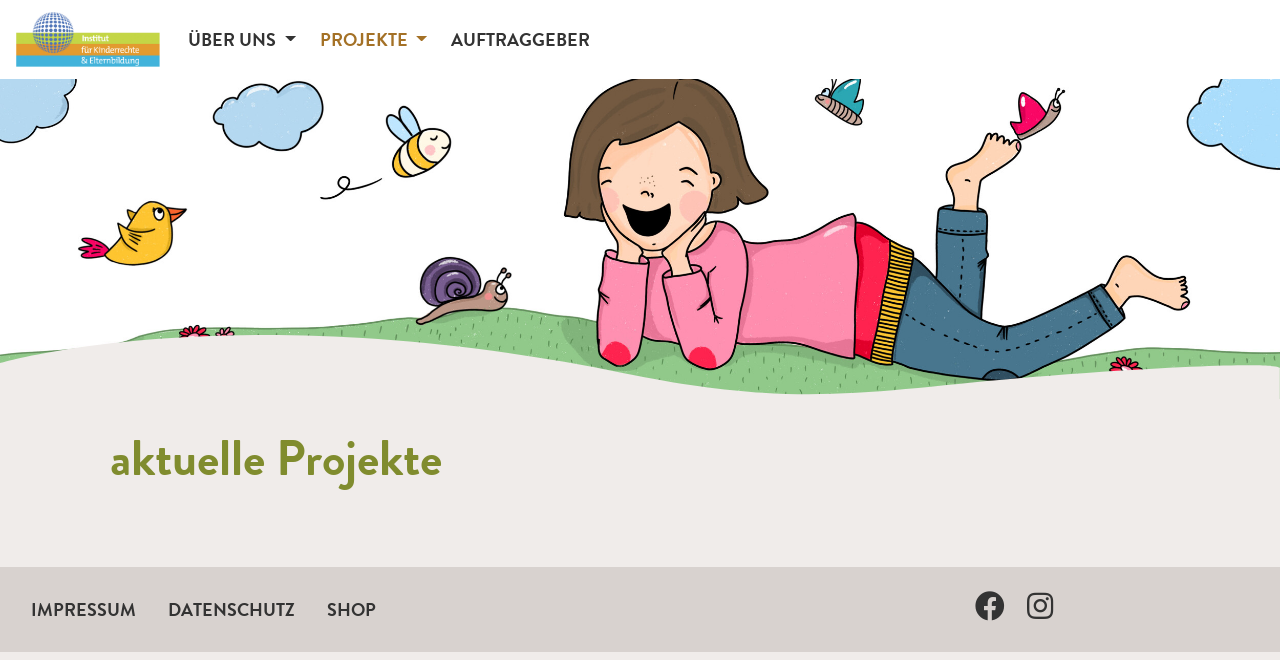

--- FILE ---
content_type: text/html; charset=UTF-8
request_url: https://kinderrechteinstitut.at/projekte/aktuelle-projekte
body_size: 2368
content:
<!DOCTYPE html>
<html lang="de">
<head>
    <meta charset="utf-8">
    <meta http-equiv="X-UA-Compatible" content="IE=edge">
    <meta name="viewport" content="width=device-width, initial-scale=1">
            
<title>aktuelle Projekte - Institut für Kinderrechte</title><meta name="robots" content="index,follow"/><link rel="canonical" href="https://kinderrechteinstitut.at/projekte/aktuelle-projekte"/>                <link rel="preconnect" href="https://use.typekit.net" crossorigin />
        <link rel="preload" as="style" href="https://use.typekit.net/vrp5kuj.css" />
        <link rel="stylesheet" href="https://use.typekit.net/vrp5kuj.css" media="print" onload="this.media='all'" />
                                <link rel="stylesheet" href="/build/app/1.b7a32061.css"><link rel="stylesheet" href="/build/app/app-kinderrechteinstitut-at.2d618a57.css">
            
    <style>
                    .header-image {
                background-image: url('/build/app/images/header-default-kf-header.jpg');
            }

            @media screen and (-webkit-min-device-pixel-ratio: 2), screen and (min-resolution: 192dpi), screen and (min-resolution: 2dppx) {
                .header-image {
                    background-image: url('/build/app/images/header-default-kf-header-2x.jpg');
                }
            }
            </style>
            <link rel="apple-touch-icon" sizes="180x180" href="/apple-touch-icon.png">
        <link rel="icon" type="image/png" sizes="32x32" href="/favicon-32x32.png">
        <link rel="icon" type="image/png" sizes="16x16" href="/favicon-16x16.png">
        <link rel="manifest" href="/site.webmanifest">
        <link rel="mask-icon" href="/safari-pinned-tab.svg" color="#d5091a">
        <meta name="msapplication-TileColor" content="#45628d">
        <meta name="theme-color" content="#ffffff">
    <script>
    var _paq = _paq || [];
    _paq.push(['trackPageView']);
    _paq.push(['enableLinkTracking']);
    (function() {
        var u="https://matomo.kinderfreunde.at";
        _paq.push(['setTrackerUrl', u+'/piwik.php']);
        _paq.push(['setSiteId', '7']);
        var d=document, g=d.createElement('script'), s=d.getElementsByTagName('script')[0];
        g.type='text/javascript'; g.async=true; g.defer=true; g.src=u+'/piwik.js'; s.parentNode.insertBefore(g,s);
    })();
</script>
</head>
<body class="d-flex flex-column h-100"><noscript><p><img src="https://matomo.kinderfreunde.at/piwik.php?idsite=7" style="border:0;" alt="" /></p></noscript>

    <header>
                    <nav class="navbar navbar-expand-lg navbar-light">
    <div class="container-fluid p-0">
        <a class="navbar-brand" href="https://kinderrechteinstitut.at/">
                            <img src="/build/app/images/webspaces/institut-logo.jpg" alt="Institut für Kinderrechte Startseite">
                    </a>

        <button id="hamburger" class="navbar-toggler hamburger hamburger--slider" type="button" data-toggle="collapse" data-target="#navbarNav" aria-controls="navbarNav" aria-expanded="false" aria-label="Menü ein-/ausklappen">
            <span class="hamburger-box">
                <span class="hamburger-inner"></span>
            </span>
        </button>
        <div class="collapse navbar-collapse" id="navbarNav">
            <ul class="navbar-nav">
                                                                            <li class="nav-item dropdown">
                        <a id="navbar-52b94633-72e8-40ed-886d-9c55cb82d22f" class="nav-link dropdown-toggle" data-toggle="dropdown" aria-haspopup="true" aria-expanded="false" href="https://kinderrechteinstitut.at/ueber-uns">
                            Über uns
                        </a>
                                                                                <ul class="dropdown-menu" aria-labelledby="navbar-52b94633-72e8-40ed-886d-9c55cb82d22f">
                                                                                                                                                                                                                                                                    <li class="dropdown-item">
                                            <a href="https://kinderrechteinstitut.at/ueber-uns/institutsprofil" class="nav-link">Institutsprofil</a>
                                        </li>
                                                                                                                                                                                                                                                                                                        <li class="dropdown-item">
                                            <a href="https://kinderrechteinstitut.at/ueber-uns/team" class="nav-link">Team</a>
                                        </li>
                                                                                                </ul>
                                            </li>
                                                                            <li class="nav-item dropdown active">
                        <a id="navbar-755f04e7-92b9-490b-a11d-72c924fcf78d" class="nav-link dropdown-toggle" data-toggle="dropdown" aria-haspopup="true" aria-expanded="false" href="https://kinderrechteinstitut.at/projekte">
                            Projekte
                        </a>
                                                                                <ul class="dropdown-menu" aria-labelledby="navbar-755f04e7-92b9-490b-a11d-72c924fcf78d">
                                                                                                                                                                                                                                                                    <li class="dropdown-item active">
                                            <a href="https://kinderrechteinstitut.at/projekte/aktuelle-projekte" class="nav-link">aktuelle Projekte</a>
                                        </li>
                                                                                                                                                                                                                                                                                                        <li class="dropdown-item">
                                            <a href="https://kinderrechteinstitut.at/projekte/archiv" class="nav-link">Archiv</a>
                                        </li>
                                                                                                </ul>
                                            </li>
                                                                            <li class="nav-item">
                        <a id="navbar-52151848-b0e5-4843-948b-e924affb6743" class="nav-link" href="https://kinderrechteinstitut.at/referenzen-auftraggeber">
                            Auftraggeber
                        </a>
                                            </li>
                            </ul>

        </div>
        <div class="break"></div>
                            </div>
</nav>
                    <div class="jumbotron jumbotron-fluid">
        <div class="header-image">
            <div class="wave" aria-hidden="true"></div>
        </div>
    </div>
        </header>
    <main role="main" class="flex-shrink-0">
        <div class="container">
            <section id="content">
                    <div class="row">
        <div class="col-md-11 offset-md-1 bg-pos">
            <h1>aktuelle Projekte</h1>
                                                        <div class="block_text left clearfix">
                                                                    <div class="text">
                            
                        </div>
                                    </div>
                    </div>
    </div>
            </section>
        </div>
    </main>
    
            <footer class="footer py-3 py-xl-4">
    <div class="container-fluid">
        <div class="row">
            <div class="col-sm-9">
                <nav aria-label="Rechtliches">
                    <ul class="nav">
                                                    <li class="nav-item">
                                <a class="nav-link" href="https://kinderfreunde.at/impressum" target="_blank" rel="noopener"><span lang="de">Impressum</span></a>
                            </li>
                            <li class="nav-item">
                                <a class="nav-link" href="https://kinderfreunde.at/datenschutz" target="_blank" rel="noopener"><span lang="de">Datenschutz</span></a>
                            </li>
                            <li class="nav-item">
                                <a class="nav-link" href="https://shop.kinderfreunde.at" target="_blank" rel="noopener"><span lang="de">Shop</span></a>
                            </li>
                                                                    </ul>
                </nav>
            </div>
            <div class="col-sm-3">
                                    <nav aria-label="Förderung und Social Media">
                        <ul class="social-icons list-inline text-sm-right">
                                                                                                <li class="list-inline-item">
                                                                                    <a href="https://www.facebook.com/KinderfreundeOesterreich" target="_blank" rel="noopener">
                                                <i class="fab fa-facebook"></i>
                                                <span class="sr-only">Facebook Kinderfreunde Österreich</span>
                                            </a>
                                                                            </li>
                                                                                                                                <li class="list-inline-item">
                                                                                    <a href="https://www.instagram.com/kinderfreunde/" target="_blank" rel="noopener">
                                                <i class="fab fa-instagram"></i>
                                                <span class="sr-only">Instagram Kinderfreunde Österreich</span>
                                            </a>
                                                                            </li>
                                                                                    </ul>
                    </nav>
                            </div>
        </div>
    </div>
</footer>
                                <script src="/build/app/runtime.c993d6c0.js"></script><script src="/build/app/0.01fae393.js"></script><script src="/build/app/1.63f0a590.js"></script><script src="/build/app/app-kinderrechteinstitut-at.d1d5189f.js"></script>
            
    <script src="/build/app/4.78f4078e.js"></script><script src="/build/app/lightbox.c5fbf83b.js"></script>
                                                        
    </body>
</html>


--- FILE ---
content_type: text/css
request_url: https://kinderrechteinstitut.at/build/app/app-kinderrechteinstitut-at.2d618a57.css
body_size: 62471
content:
/*!
 * Hamburgers
 * @description Tasty CSS-animated hamburgers
 * @author Jonathan Suh @jonsuh
 * @site https://jonsuh.com/hamburgers
 * @link https://github.com/jonsuh/hamburgers
 */:root{--blue:#007bff;--indigo:#6610f2;--purple:#6f42c1;--pink:#e83e8c;--red:#dc3545;--orange:#fd7e14;--yellow:#ffc107;--green:#28a745;--teal:#20c997;--cyan:#17a2b8;--gray:#6c757d;--gray-dark:#343a40;--primary:#808c2e;--secondary:#5176ba;--success:#61ab80;--info:#b88335;--warning:#ffc107;--danger:#a47126;--light:#f2f2f2;--dark:#333;--pink:#b88335;--white:#fff;--breakpoint-xs:0;--breakpoint-sm:576px;--breakpoint-md:768px;--breakpoint-lg:992px;--breakpoint-xl:1200px;--breakpoint-xxl:1400px;--font-family-sans-serif:"brandon-grotesque",-apple-system,BlinkMacSystemFont,"Segoe UI",Roboto,"Helvetica Neue",Arial,"Noto Sans",sans-serif,"Apple Color Emoji","Segoe UI Emoji","Segoe UI Symbol","Noto Color Emoji";--font-family-monospace:SFMono-Regular,Menlo,Monaco,Consolas,"Liberation Mono","Courier New",monospace}*,:after,:before{box-sizing:border-box}html{font-family:sans-serif;line-height:1.15;-webkit-text-size-adjust:100%;-webkit-tap-highlight-color:rgba(0,0,0,0)}article,aside,figcaption,figure,footer,header,hgroup,main,nav,section{display:block}body{margin:0;font-family:brandon-grotesque,-apple-system,BlinkMacSystemFont,Segoe UI,Roboto,Helvetica Neue,Arial,Noto Sans,sans-serif,Apple Color Emoji,Segoe UI Emoji,Segoe UI Symbol,Noto Color Emoji;font-size:1rem;font-weight:500;line-height:1.778;color:#333;text-align:left;background-color:#f0ecea}[tabindex="-1"]:focus:not(:focus-visible){outline:0!important}hr{box-sizing:content-box;height:0;overflow:visible}h1,h2,h3,h4,h5,h6{margin-top:0;margin-bottom:.5rem}p{margin-top:0;margin-bottom:1rem}abbr[data-original-title],abbr[title]{text-decoration:underline;text-decoration:underline dotted;cursor:help;border-bottom:0;text-decoration-skip-ink:none}address{font-style:normal;line-height:inherit}address,dl,ol,ul{margin-bottom:1rem}dl,ol,ul{margin-top:0}ol ol,ol ul,ul ol,ul ul{margin-bottom:0}dt{font-weight:700}dd{margin-bottom:.5rem;margin-left:0}blockquote{margin:0 0 1rem}b,strong{font-weight:900}small{font-size:80%}sub,sup{position:relative;font-size:75%;line-height:0;vertical-align:baseline}sub{bottom:-.25em}sup{top:-.5em}a{color:#b88335;text-decoration:underline;background-color:transparent}a:hover{color:#a47126;text-decoration:none}a:not([href]):not([class]),a:not([href]):not([class]):hover{color:inherit;text-decoration:none}code,kbd,pre,samp{font-family:SFMono-Regular,Menlo,Monaco,Consolas,Liberation Mono,Courier New,monospace;font-size:1em}pre{margin-top:0;margin-bottom:1rem;overflow:auto;-ms-overflow-style:scrollbar}figure{margin:0 0 1rem}img{border-style:none}img,svg{vertical-align:middle}svg{overflow:hidden}table{border-collapse:collapse}caption{padding-top:.75rem;padding-bottom:.75rem;color:#6c757d;text-align:left;caption-side:bottom}th{text-align:inherit;text-align:-webkit-match-parent}label{display:inline-block;margin-bottom:.25rem}button{border-radius:0}button:focus:not(:focus-visible){outline:0}button,input,optgroup,select,textarea{margin:0;font-family:inherit;font-size:inherit;line-height:inherit}button,input{overflow:visible}button,select{text-transform:none}[role=button]{cursor:pointer}select{word-wrap:normal}[type=button],[type=reset],[type=submit],button{-webkit-appearance:button}[type=button]:not(:disabled),[type=reset]:not(:disabled),[type=submit]:not(:disabled),button:not(:disabled){cursor:pointer}[type=button]::-moz-focus-inner,[type=reset]::-moz-focus-inner,[type=submit]::-moz-focus-inner,button::-moz-focus-inner{padding:0;border-style:none}input[type=checkbox],input[type=radio]{box-sizing:border-box;padding:0}textarea{overflow:auto;resize:vertical}fieldset{min-width:0;padding:0;margin:0;border:0}legend{display:block;width:100%;max-width:100%;padding:0;margin-bottom:.5rem;font-size:1.5rem;line-height:inherit;color:inherit;white-space:normal}@media (max-width:1200px){legend{font-size:calc(1.275rem + .3vw)}}progress{vertical-align:baseline}[type=number]::-webkit-inner-spin-button,[type=number]::-webkit-outer-spin-button{height:auto}[type=search]{outline-offset:-2px;-webkit-appearance:none}[type=search]::-webkit-search-decoration{-webkit-appearance:none}::-webkit-file-upload-button{font:inherit;-webkit-appearance:button}output{display:inline-block}summary{display:list-item;cursor:pointer}template{display:none}[hidden]{display:none!important}.card-subtitle,.h1,.h2,.h3,.h4,.h5,.h6,aside .card-subtitle,h1,h2,h3,h4,h5,h6{margin-bottom:.5rem;font-weight:700;line-height:1.2}.h1,h1{font-size:3.125rem}@media (max-width:1200px){.h1,h1{font-size:calc(1.4375rem + 2.25vw)}}.h2,h2{font-size:1.875rem}@media (max-width:1200px){.h2,h2{font-size:calc(1.3125rem + .75vw)}}.h3,h3{font-size:1.625rem}@media (max-width:1200px){.h3,h3{font-size:calc(1.2875rem + .45vw)}}.h4,h4{font-size:1.375rem}@media (max-width:1200px){.h4,h4{font-size:calc(1.2625rem + .15vw)}}.h5,aside .card-subtitle,h5{font-size:1.25rem}.card-subtitle,.h6,h6{font-size:1.125rem}.lead{font-size:1.5rem;font-weight:500}@media (max-width:1200px){.lead{font-size:calc(1.275rem + .3vw)}}.display-1{font-size:6rem;font-weight:300;line-height:1.2}@media (max-width:1200px){.display-1{font-size:calc(1.725rem + 5.7vw)}}.display-2{font-size:5.5rem;font-weight:300;line-height:1.2}@media (max-width:1200px){.display-2{font-size:calc(1.675rem + 5.1vw)}}.display-3{font-size:4.5rem;font-weight:300;line-height:1.2}@media (max-width:1200px){.display-3{font-size:calc(1.575rem + 3.9vw)}}.display-4{font-size:3.5rem;font-weight:300;line-height:1.2}@media (max-width:1200px){.display-4{font-size:calc(1.475rem + 2.7vw)}}hr{margin-top:1rem;margin-bottom:1rem;border:0;border-top:1px solid rgba(0,0,0,.1)}.small,small{font-size:80%;font-weight:500}.mark,mark{padding:.2em;background-color:#fcf8e3}.list-inline,.list-unstyled{padding-left:0;list-style:none}.list-inline-item{display:inline-block}.list-inline-item:not(:last-child){margin-right:1.375rem}.initialism{font-size:90%;text-transform:uppercase}.blockquote{margin-bottom:1rem;font-size:1.5rem}@media (max-width:1200px){.blockquote{font-size:calc(1.275rem + .3vw)}}.blockquote-footer:before{content:"\2014\00A0"}.img-fluid,.img-thumbnail{max-width:100%;height:auto}.img-thumbnail{padding:1.125rem 1rem;background-color:transparent;border:0 solid #dee2e6;border-radius:0}.figure{display:inline-block}.figure-img{margin-bottom:.5rem;line-height:1}.figure-caption{font-size:1.125rem;color:#333}.container,.container-fluid,.container-lg,.container-md,.container-sm,.container-xl,.container-xxl{width:100%;padding-right:15px;padding-left:15px;margin-right:auto;margin-left:auto}@media (min-width:576px){.container,.container-sm{max-width:540px}}@media (min-width:768px){.container,.container-md,.container-sm{max-width:720px}}@media (min-width:992px){.container,.container-lg,.container-md,.container-sm{max-width:960px}}@media (min-width:1200px){.container,.container-lg,.container-md,.container-sm,.container-xl{max-width:1140px}}@media (min-width:1400px){.container,.container-lg,.container-md,.container-sm,.container-xl,.container-xxl{max-width:1340px}}.row{display:flex;flex-wrap:wrap;margin-right:-15px;margin-left:-15px}.no-gutters{margin-right:0;margin-left:0}.no-gutters>.col,.no-gutters>[class*=col-]{padding-right:0;padding-left:0}.col,.col-1,.col-2,.col-3,.col-4,.col-5,.col-6,.col-7,.col-8,.col-9,.col-10,.col-11,.col-12,.col-auto,.col-lg,.col-lg-1,.col-lg-2,.col-lg-3,.col-lg-4,.col-lg-5,.col-lg-6,.col-lg-7,.col-lg-8,.col-lg-9,.col-lg-10,.col-lg-11,.col-lg-12,.col-lg-auto,.col-md,.col-md-1,.col-md-2,.col-md-3,.col-md-4,.col-md-5,.col-md-6,.col-md-7,.col-md-8,.col-md-9,.col-md-10,.col-md-11,.col-md-12,.col-md-auto,.col-sm,.col-sm-1,.col-sm-2,.col-sm-3,.col-sm-4,.col-sm-5,.col-sm-6,.col-sm-7,.col-sm-8,.col-sm-9,.col-sm-10,.col-sm-11,.col-sm-12,.col-sm-auto,.col-xl,.col-xl-1,.col-xl-2,.col-xl-3,.col-xl-4,.col-xl-5,.col-xl-6,.col-xl-7,.col-xl-8,.col-xl-9,.col-xl-10,.col-xl-11,.col-xl-12,.col-xl-auto,.col-xxl,.col-xxl-1,.col-xxl-2,.col-xxl-3,.col-xxl-4,.col-xxl-5,.col-xxl-6,.col-xxl-7,.col-xxl-8,.col-xxl-9,.col-xxl-10,.col-xxl-11,.col-xxl-12,.col-xxl-auto{position:relative;width:100%;padding-right:15px;padding-left:15px}.col{flex-basis:0;flex-grow:1;max-width:100%}.row-cols-1>*{flex:0 0 100%;max-width:100%}.row-cols-2>*{flex:0 0 50%;max-width:50%}.row-cols-3>*{flex:0 0 33.33333%;max-width:33.33333%}.row-cols-4>*{flex:0 0 25%;max-width:25%}.row-cols-5>*{flex:0 0 20%;max-width:20%}.row-cols-6>*{flex:0 0 16.66667%;max-width:16.66667%}.col-auto{flex:0 0 auto;width:auto;max-width:100%}.col-1{flex:0 0 8.33333%;max-width:8.33333%}.col-2{flex:0 0 16.66667%;max-width:16.66667%}.col-3{flex:0 0 25%;max-width:25%}.col-4{flex:0 0 33.33333%;max-width:33.33333%}.col-5{flex:0 0 41.66667%;max-width:41.66667%}.col-6{flex:0 0 50%;max-width:50%}.col-7{flex:0 0 58.33333%;max-width:58.33333%}.col-8{flex:0 0 66.66667%;max-width:66.66667%}.col-9{flex:0 0 75%;max-width:75%}.col-10{flex:0 0 83.33333%;max-width:83.33333%}.col-11{flex:0 0 91.66667%;max-width:91.66667%}.col-12{flex:0 0 100%;max-width:100%}.order-first{order:-1}.order-last{order:13}.order-0{order:0}.order-1{order:1}.order-2{order:2}.order-3{order:3}.order-4{order:4}.order-5{order:5}.order-6{order:6}.order-7{order:7}.order-8{order:8}.order-9{order:9}.order-10{order:10}.order-11{order:11}.order-12{order:12}.offset-1{margin-left:8.33333%}.offset-2{margin-left:16.66667%}.offset-3{margin-left:25%}.offset-4{margin-left:33.33333%}.offset-5{margin-left:41.66667%}.offset-6{margin-left:50%}.offset-7{margin-left:58.33333%}.offset-8{margin-left:66.66667%}.offset-9{margin-left:75%}.offset-10{margin-left:83.33333%}.offset-11{margin-left:91.66667%}@media (min-width:576px){.col-sm{flex-basis:0;flex-grow:1;max-width:100%}.row-cols-sm-1>*{flex:0 0 100%;max-width:100%}.row-cols-sm-2>*{flex:0 0 50%;max-width:50%}.row-cols-sm-3>*{flex:0 0 33.33333%;max-width:33.33333%}.row-cols-sm-4>*{flex:0 0 25%;max-width:25%}.row-cols-sm-5>*{flex:0 0 20%;max-width:20%}.row-cols-sm-6>*{flex:0 0 16.66667%;max-width:16.66667%}.col-sm-auto{flex:0 0 auto;width:auto;max-width:100%}.col-sm-1{flex:0 0 8.33333%;max-width:8.33333%}.col-sm-2{flex:0 0 16.66667%;max-width:16.66667%}.col-sm-3{flex:0 0 25%;max-width:25%}.col-sm-4{flex:0 0 33.33333%;max-width:33.33333%}.col-sm-5{flex:0 0 41.66667%;max-width:41.66667%}.col-sm-6{flex:0 0 50%;max-width:50%}.col-sm-7{flex:0 0 58.33333%;max-width:58.33333%}.col-sm-8{flex:0 0 66.66667%;max-width:66.66667%}.col-sm-9{flex:0 0 75%;max-width:75%}.col-sm-10{flex:0 0 83.33333%;max-width:83.33333%}.col-sm-11{flex:0 0 91.66667%;max-width:91.66667%}.col-sm-12{flex:0 0 100%;max-width:100%}.order-sm-first{order:-1}.order-sm-last{order:13}.order-sm-0{order:0}.order-sm-1{order:1}.order-sm-2{order:2}.order-sm-3{order:3}.order-sm-4{order:4}.order-sm-5{order:5}.order-sm-6{order:6}.order-sm-7{order:7}.order-sm-8{order:8}.order-sm-9{order:9}.order-sm-10{order:10}.order-sm-11{order:11}.order-sm-12{order:12}.offset-sm-0{margin-left:0}.offset-sm-1{margin-left:8.33333%}.offset-sm-2{margin-left:16.66667%}.offset-sm-3{margin-left:25%}.offset-sm-4{margin-left:33.33333%}.offset-sm-5{margin-left:41.66667%}.offset-sm-6{margin-left:50%}.offset-sm-7{margin-left:58.33333%}.offset-sm-8{margin-left:66.66667%}.offset-sm-9{margin-left:75%}.offset-sm-10{margin-left:83.33333%}.offset-sm-11{margin-left:91.66667%}}@media (min-width:768px){.col-md{flex-basis:0;flex-grow:1;max-width:100%}.row-cols-md-1>*{flex:0 0 100%;max-width:100%}.row-cols-md-2>*{flex:0 0 50%;max-width:50%}.row-cols-md-3>*{flex:0 0 33.33333%;max-width:33.33333%}.row-cols-md-4>*{flex:0 0 25%;max-width:25%}.row-cols-md-5>*{flex:0 0 20%;max-width:20%}.row-cols-md-6>*{flex:0 0 16.66667%;max-width:16.66667%}.col-md-auto{flex:0 0 auto;width:auto;max-width:100%}.col-md-1{flex:0 0 8.33333%;max-width:8.33333%}.col-md-2{flex:0 0 16.66667%;max-width:16.66667%}.col-md-3{flex:0 0 25%;max-width:25%}.col-md-4{flex:0 0 33.33333%;max-width:33.33333%}.col-md-5{flex:0 0 41.66667%;max-width:41.66667%}.col-md-6{flex:0 0 50%;max-width:50%}.col-md-7{flex:0 0 58.33333%;max-width:58.33333%}.col-md-8{flex:0 0 66.66667%;max-width:66.66667%}.col-md-9{flex:0 0 75%;max-width:75%}.col-md-10{flex:0 0 83.33333%;max-width:83.33333%}.col-md-11{flex:0 0 91.66667%;max-width:91.66667%}.col-md-12{flex:0 0 100%;max-width:100%}.order-md-first{order:-1}.order-md-last{order:13}.order-md-0{order:0}.order-md-1{order:1}.order-md-2{order:2}.order-md-3{order:3}.order-md-4{order:4}.order-md-5{order:5}.order-md-6{order:6}.order-md-7{order:7}.order-md-8{order:8}.order-md-9{order:9}.order-md-10{order:10}.order-md-11{order:11}.order-md-12{order:12}.offset-md-0{margin-left:0}.offset-md-1{margin-left:8.33333%}.offset-md-2{margin-left:16.66667%}.offset-md-3{margin-left:25%}.offset-md-4{margin-left:33.33333%}.offset-md-5{margin-left:41.66667%}.offset-md-6{margin-left:50%}.offset-md-7{margin-left:58.33333%}.offset-md-8{margin-left:66.66667%}.offset-md-9{margin-left:75%}.offset-md-10{margin-left:83.33333%}.offset-md-11{margin-left:91.66667%}}@media (min-width:992px){.col-lg{flex-basis:0;flex-grow:1;max-width:100%}.row-cols-lg-1>*{flex:0 0 100%;max-width:100%}.row-cols-lg-2>*{flex:0 0 50%;max-width:50%}.row-cols-lg-3>*{flex:0 0 33.33333%;max-width:33.33333%}.row-cols-lg-4>*{flex:0 0 25%;max-width:25%}.row-cols-lg-5>*{flex:0 0 20%;max-width:20%}.row-cols-lg-6>*{flex:0 0 16.66667%;max-width:16.66667%}.col-lg-auto{flex:0 0 auto;width:auto;max-width:100%}.col-lg-1{flex:0 0 8.33333%;max-width:8.33333%}.col-lg-2{flex:0 0 16.66667%;max-width:16.66667%}.col-lg-3{flex:0 0 25%;max-width:25%}.col-lg-4{flex:0 0 33.33333%;max-width:33.33333%}.col-lg-5{flex:0 0 41.66667%;max-width:41.66667%}.col-lg-6{flex:0 0 50%;max-width:50%}.col-lg-7{flex:0 0 58.33333%;max-width:58.33333%}.col-lg-8{flex:0 0 66.66667%;max-width:66.66667%}.col-lg-9{flex:0 0 75%;max-width:75%}.col-lg-10{flex:0 0 83.33333%;max-width:83.33333%}.col-lg-11{flex:0 0 91.66667%;max-width:91.66667%}.col-lg-12{flex:0 0 100%;max-width:100%}.order-lg-first{order:-1}.order-lg-last{order:13}.order-lg-0{order:0}.order-lg-1{order:1}.order-lg-2{order:2}.order-lg-3{order:3}.order-lg-4{order:4}.order-lg-5{order:5}.order-lg-6{order:6}.order-lg-7{order:7}.order-lg-8{order:8}.order-lg-9{order:9}.order-lg-10{order:10}.order-lg-11{order:11}.order-lg-12{order:12}.offset-lg-0{margin-left:0}.offset-lg-1{margin-left:8.33333%}.offset-lg-2{margin-left:16.66667%}.offset-lg-3{margin-left:25%}.offset-lg-4{margin-left:33.33333%}.offset-lg-5{margin-left:41.66667%}.offset-lg-6{margin-left:50%}.offset-lg-7{margin-left:58.33333%}.offset-lg-8{margin-left:66.66667%}.offset-lg-9{margin-left:75%}.offset-lg-10{margin-left:83.33333%}.offset-lg-11{margin-left:91.66667%}}@media (min-width:1200px){.col-xl{flex-basis:0;flex-grow:1;max-width:100%}.row-cols-xl-1>*{flex:0 0 100%;max-width:100%}.row-cols-xl-2>*{flex:0 0 50%;max-width:50%}.row-cols-xl-3>*{flex:0 0 33.33333%;max-width:33.33333%}.row-cols-xl-4>*{flex:0 0 25%;max-width:25%}.row-cols-xl-5>*{flex:0 0 20%;max-width:20%}.row-cols-xl-6>*{flex:0 0 16.66667%;max-width:16.66667%}.col-xl-auto{flex:0 0 auto;width:auto;max-width:100%}.col-xl-1{flex:0 0 8.33333%;max-width:8.33333%}.col-xl-2{flex:0 0 16.66667%;max-width:16.66667%}.col-xl-3{flex:0 0 25%;max-width:25%}.col-xl-4{flex:0 0 33.33333%;max-width:33.33333%}.col-xl-5{flex:0 0 41.66667%;max-width:41.66667%}.col-xl-6{flex:0 0 50%;max-width:50%}.col-xl-7{flex:0 0 58.33333%;max-width:58.33333%}.col-xl-8{flex:0 0 66.66667%;max-width:66.66667%}.col-xl-9{flex:0 0 75%;max-width:75%}.col-xl-10{flex:0 0 83.33333%;max-width:83.33333%}.col-xl-11{flex:0 0 91.66667%;max-width:91.66667%}.col-xl-12{flex:0 0 100%;max-width:100%}.order-xl-first{order:-1}.order-xl-last{order:13}.order-xl-0{order:0}.order-xl-1{order:1}.order-xl-2{order:2}.order-xl-3{order:3}.order-xl-4{order:4}.order-xl-5{order:5}.order-xl-6{order:6}.order-xl-7{order:7}.order-xl-8{order:8}.order-xl-9{order:9}.order-xl-10{order:10}.order-xl-11{order:11}.order-xl-12{order:12}.offset-xl-0{margin-left:0}.offset-xl-1{margin-left:8.33333%}.offset-xl-2{margin-left:16.66667%}.offset-xl-3{margin-left:25%}.offset-xl-4{margin-left:33.33333%}.offset-xl-5{margin-left:41.66667%}.offset-xl-6{margin-left:50%}.offset-xl-7{margin-left:58.33333%}.offset-xl-8{margin-left:66.66667%}.offset-xl-9{margin-left:75%}.offset-xl-10{margin-left:83.33333%}.offset-xl-11{margin-left:91.66667%}}@media (min-width:1400px){.col-xxl{flex-basis:0;flex-grow:1;max-width:100%}.row-cols-xxl-1>*{flex:0 0 100%;max-width:100%}.row-cols-xxl-2>*{flex:0 0 50%;max-width:50%}.row-cols-xxl-3>*{flex:0 0 33.33333%;max-width:33.33333%}.row-cols-xxl-4>*{flex:0 0 25%;max-width:25%}.row-cols-xxl-5>*{flex:0 0 20%;max-width:20%}.row-cols-xxl-6>*{flex:0 0 16.66667%;max-width:16.66667%}.col-xxl-auto{flex:0 0 auto;width:auto;max-width:100%}.col-xxl-1{flex:0 0 8.33333%;max-width:8.33333%}.col-xxl-2{flex:0 0 16.66667%;max-width:16.66667%}.col-xxl-3{flex:0 0 25%;max-width:25%}.col-xxl-4{flex:0 0 33.33333%;max-width:33.33333%}.col-xxl-5{flex:0 0 41.66667%;max-width:41.66667%}.col-xxl-6{flex:0 0 50%;max-width:50%}.col-xxl-7{flex:0 0 58.33333%;max-width:58.33333%}.col-xxl-8{flex:0 0 66.66667%;max-width:66.66667%}.col-xxl-9{flex:0 0 75%;max-width:75%}.col-xxl-10{flex:0 0 83.33333%;max-width:83.33333%}.col-xxl-11{flex:0 0 91.66667%;max-width:91.66667%}.col-xxl-12{flex:0 0 100%;max-width:100%}.order-xxl-first{order:-1}.order-xxl-last{order:13}.order-xxl-0{order:0}.order-xxl-1{order:1}.order-xxl-2{order:2}.order-xxl-3{order:3}.order-xxl-4{order:4}.order-xxl-5{order:5}.order-xxl-6{order:6}.order-xxl-7{order:7}.order-xxl-8{order:8}.order-xxl-9{order:9}.order-xxl-10{order:10}.order-xxl-11{order:11}.order-xxl-12{order:12}.offset-xxl-0{margin-left:0}.offset-xxl-1{margin-left:8.33333%}.offset-xxl-2{margin-left:16.66667%}.offset-xxl-3{margin-left:25%}.offset-xxl-4{margin-left:33.33333%}.offset-xxl-5{margin-left:41.66667%}.offset-xxl-6{margin-left:50%}.offset-xxl-7{margin-left:58.33333%}.offset-xxl-8{margin-left:66.66667%}.offset-xxl-9{margin-left:75%}.offset-xxl-10{margin-left:83.33333%}.offset-xxl-11{margin-left:91.66667%}}.table{width:100%;margin-bottom:1rem;color:#212529}.table td,.table th{padding:.75rem;vertical-align:top;border-top:1px solid #b79c91}.table thead th{vertical-align:bottom;border-bottom:2px solid #b79c91}.table tbody+tbody{border-top:2px solid #b79c91}.table-sm td,.table-sm th{padding:.3rem}.table-bordered,.table-bordered td,.table-bordered th{border:1px solid #b79c91}.table-bordered thead td,.table-bordered thead th{border-bottom-width:2px}.table-borderless tbody+tbody,.table-borderless td,.table-borderless th,.table-borderless thead th{border:0}.table-striped tbody tr:nth-of-type(odd){background-color:rgba(0,0,0,.05)}.table-hover tbody tr:hover{color:#212529;background-color:rgba(0,0,0,.075)}.table-primary,.table-primary>td,.table-primary>th{background-color:#dbdfc4}.table-primary tbody+tbody,.table-primary td,.table-primary th,.table-primary thead th{border-color:#bdc392}.table-hover .table-primary:hover,.table-hover .table-primary:hover>td,.table-hover .table-primary:hover>th{background-color:#d1d6b3}.table-secondary,.table-secondary>td,.table-secondary>th{background-color:#ced9ec}.table-secondary tbody+tbody,.table-secondary td,.table-secondary th,.table-secondary thead th{border-color:#a5b8db}.table-hover .table-secondary:hover,.table-hover .table-secondary:hover>td,.table-hover .table-secondary:hover>th{background-color:#bccbe5}.table-success,.table-success>td,.table-success>th{background-color:#d3e7db}.table-success tbody+tbody,.table-success td,.table-success th,.table-success thead th{border-color:#add3bd}.table-hover .table-success:hover,.table-hover .table-success:hover>td,.table-hover .table-success:hover>th{background-color:#c3dece}.table-info,.table-info>td,.table-info>th{background-color:#ebdcc6}.table-info tbody+tbody,.table-info td,.table-info th,.table-info thead th{border-color:#dabf96}.table-hover .table-info:hover,.table-hover .table-info:hover>td,.table-hover .table-info:hover>th{background-color:#e4d0b3}.table-warning,.table-warning>td,.table-warning>th{background-color:#ffeeba}.table-warning tbody+tbody,.table-warning td,.table-warning th,.table-warning thead th{border-color:#ffdf7e}.table-hover .table-warning:hover,.table-hover .table-warning:hover>td,.table-hover .table-warning:hover>th{background-color:#ffe8a1}.table-danger,.table-danger>td,.table-danger>th{background-color:#e6d7c2}.table-danger tbody+tbody,.table-danger td,.table-danger th,.table-danger thead th{border-color:#d0b58e}.table-hover .table-danger:hover,.table-hover .table-danger:hover>td,.table-hover .table-danger:hover>th{background-color:#dfcbb0}.table-light,.table-light>td,.table-light>th{background-color:#fbfbfb}.table-light tbody+tbody,.table-light td,.table-light th,.table-light thead th{border-color:#f8f8f8}.table-hover .table-light:hover,.table-hover .table-light:hover>td,.table-hover .table-light:hover>th{background-color:#eee}.table-dark,.table-dark>td,.table-dark>th{background-color:#c6c6c6}.table-dark tbody+tbody,.table-dark td,.table-dark th,.table-dark thead th{border-color:#959595}.table-hover .table-dark:hover,.table-hover .table-dark:hover>td,.table-hover .table-dark:hover>th{background-color:#b9b9b9}.table-pink,.table-pink>td,.table-pink>th{background-color:#ebdcc6}.table-pink tbody+tbody,.table-pink td,.table-pink th,.table-pink thead th{border-color:#dabf96}.table-hover .table-pink:hover,.table-hover .table-pink:hover>td,.table-hover .table-pink:hover>th{background-color:#e4d0b3}.table-white,.table-white>td,.table-white>th{background-color:#fff}.table-white tbody+tbody,.table-white td,.table-white th,.table-white thead th{border-color:#fff}.table-hover .table-white:hover,.table-hover .table-white:hover>td,.table-hover .table-white:hover>th{background-color:#f2f2f2}.table-active,.table-active>td,.table-active>th,.table-hover .table-active:hover,.table-hover .table-active:hover>td,.table-hover .table-active:hover>th{background-color:rgba(0,0,0,.075)}.table .thead-dark th{color:#fff;background-color:#343a40;border-color:#454d55}.table .thead-light th{color:#808c2e;background-color:#e9ecef;border-color:#b79c91}.table-dark{color:#fff;background-color:#343a40}.table-dark td,.table-dark th,.table-dark thead th{border-color:#454d55}.table-dark.table-bordered{border:0}.table-dark.table-striped tbody tr:nth-of-type(odd){background-color:hsla(0,0%,100%,.05)}.table-dark.table-hover tbody tr:hover{color:#fff;background-color:hsla(0,0%,100%,.075)}@media (max-width:575.98px){.table-responsive-sm{display:block;width:100%;overflow-x:auto;-webkit-overflow-scrolling:touch}.table-responsive-sm>.table-bordered{border:0}}@media (max-width:767.98px){.table-responsive-md{display:block;width:100%;overflow-x:auto;-webkit-overflow-scrolling:touch}.table-responsive-md>.table-bordered{border:0}}@media (max-width:991.98px){.table-responsive-lg{display:block;width:100%;overflow-x:auto;-webkit-overflow-scrolling:touch}.table-responsive-lg>.table-bordered{border:0}}@media (max-width:1199.98px){.table-responsive-xl{display:block;width:100%;overflow-x:auto;-webkit-overflow-scrolling:touch}.table-responsive-xl>.table-bordered{border:0}}@media (max-width:1399.98px){.table-responsive-xxl{display:block;width:100%;overflow-x:auto;-webkit-overflow-scrolling:touch}.table-responsive-xxl>.table-bordered{border:0}}.table-responsive{display:block;width:100%;overflow-x:auto;-webkit-overflow-scrolling:touch}.table-responsive>.table-bordered{border:0}.form-control{display:block;width:100%;height:calc(1.2222em + 1.75rem + 4px);padding:.875rem;font-size:1.125rem;font-weight:500;line-height:1.2222;color:#212529;background-color:#f2f2f2;background-clip:padding-box;border:2px solid #f2f2f2;border-radius:.375rem;transition:border-color .15s ease-in-out,box-shadow .15s ease-in-out}@media (prefers-reduced-motion:reduce){.form-control{transition:none}}.form-control::-ms-expand{background-color:transparent;border:0}.form-control:-moz-focusring{color:transparent;text-shadow:0 0 0 #212529}.form-control:focus{color:#212529;background-color:#f2f2f2;border-color:#333;outline:0;box-shadow:none}.form-control::placeholder{color:#7e7e7e;opacity:1}.form-control:disabled,.form-control[readonly]{background-color:#e9ecef;opacity:1}input[type=date].form-control,input[type=datetime-local].form-control,input[type=month].form-control,input[type=time].form-control{appearance:none}select.form-control:focus::-ms-value{color:#212529;background-color:#f2f2f2}.form-control-file,.form-control-range{display:block;width:100%}.col-form-label{padding-top:calc(.875rem + 2px);padding-bottom:calc(.875rem + 2px);margin-bottom:0;font-size:inherit;line-height:1.2222}.col-form-label-lg{padding-top:calc(1.25rem + 2px);padding-bottom:calc(1.25rem + 2px);font-size:1.125rem;line-height:1.2222}.col-form-label-sm{padding-top:calc(.25rem + 2px);padding-bottom:calc(.25rem + 2px);font-size:.875rem;line-height:1.5}.form-control-plaintext{display:block;width:100%;padding:.875rem 0;margin-bottom:0;font-size:1.125rem;line-height:1.2222;color:#212529;background-color:transparent;border:solid transparent;border-width:2px 0}.form-control-plaintext.form-control-lg,.form-control-plaintext.form-control-sm{padding-right:0;padding-left:0}.form-control-sm{height:calc(1.5em + .5rem + 2px);padding:.25rem .5rem;font-size:.875rem;line-height:1.5;border-radius:.2rem}.form-control-lg{height:calc(1.2222em + 2.5rem + 4px);padding:1.25rem;font-size:1.125rem;line-height:1.2222;border-radius:.375rem}select.form-control[multiple],select.form-control[size],textarea.form-control{height:auto}.form-group{margin-bottom:1rem}.form-text{display:block;margin-top:.25rem}.form-row>.col,.form-row>[class*=col-]{padding-right:5px;padding-left:5px}.form-check{position:relative;display:block;padding-left:1.25rem}.form-check-input{position:absolute;margin-top:.3rem;margin-left:-1.25rem}.form-check-input:disabled~.form-check-label,.form-check-input[disabled]~.form-check-label{color:#6c757d}.form-check-label{margin-bottom:0}.form-check-inline{display:inline-flex;align-items:center;padding-left:0;margin-right:.75rem}.form-check-inline .form-check-input{position:static;margin-top:0;margin-right:.3125rem;margin-left:0}.valid-feedback{display:none;width:100%;margin-top:.25rem;font-size:80%;color:#61ab80}.valid-tooltip{position:absolute;top:100%;left:0;z-index:5;display:none;max-width:100%;padding:.25rem .5rem;margin-top:.1rem;font-size:.875rem;line-height:1.5;color:#fff;background-color:rgba(97,171,128,.9);border-radius:.25rem}.is-valid~.valid-feedback,.is-valid~.valid-tooltip,.was-validated :valid~.valid-feedback,.was-validated :valid~.valid-tooltip{display:block}.form-control.is-valid,.was-validated .form-control:valid{border-color:#61ab80;padding-right:calc(1.2222em + 1.75rem);background-image:url("data:image/svg+xml;charset=utf-8,%3Csvg xmlns='http://www.w3.org/2000/svg' width='8' height='8'%3E%3Cpath fill='%2361AB80' d='M2.3 6.73L.6 4.53c-.4-1.04.46-1.4 1.1-.8l1.1 1.4 3.4-3.8c.6-.63 1.6-.27 1.2.7l-4 4.6c-.43.5-.8.4-1.1.1z'/%3E%3C/svg%3E");background-repeat:no-repeat;background-position:right calc(.30555em + .4375rem) center;background-size:calc(.6111em + .875rem) calc(.6111em + .875rem)}.form-control.is-valid:focus,.was-validated .form-control:valid:focus{border-color:#333;box-shadow:none}.was-validated textarea.form-control:valid,textarea.form-control.is-valid{padding-right:calc(1.2222em + 1.75rem);background-position:top calc(.30555em + .4375rem) right calc(.30555em + .4375rem)}.custom-select.is-valid,.was-validated .custom-select:valid{border-color:#61ab80;padding-right:calc(.75em + 3.1875rem);background:url("data:image/svg+xml;charset=utf-8,%3Csvg xmlns='http://www.w3.org/2000/svg' width='4' height='5'%3E%3Cpath fill='%23343a40' d='M2 0L0 2h4zm0 5L0 3h4z'/%3E%3C/svg%3E") no-repeat right .875rem center/8px 10px,url("data:image/svg+xml;charset=utf-8,%3Csvg xmlns='http://www.w3.org/2000/svg' width='8' height='8'%3E%3Cpath fill='%2361AB80' d='M2.3 6.73L.6 4.53c-.4-1.04.46-1.4 1.1-.8l1.1 1.4 3.4-3.8c.6-.63 1.6-.27 1.2.7l-4 4.6c-.43.5-.8.4-1.1.1z'/%3E%3C/svg%3E") #f2f2f2 no-repeat center right 1.875rem/calc(.6111em + .875rem) calc(.6111em + .875rem)}.custom-select.is-valid:focus,.was-validated .custom-select:valid:focus{border-color:#333;box-shadow:none}.form-check-input.is-valid~.form-check-label,.was-validated .form-check-input:valid~.form-check-label{color:#61ab80}.form-check-input.is-valid~.valid-feedback,.form-check-input.is-valid~.valid-tooltip,.was-validated .form-check-input:valid~.valid-feedback,.was-validated .form-check-input:valid~.valid-tooltip{display:block}.custom-control-input.is-valid~.custom-control-label,.was-validated .custom-control-input:valid~.custom-control-label{color:#61ab80}.custom-control-input.is-valid~.custom-control-label:before,.was-validated .custom-control-input:valid~.custom-control-label:before{border-color:#61ab80}.custom-control-input.is-valid:checked~.custom-control-label:before,.was-validated .custom-control-input:valid:checked~.custom-control-label:before{border-color:#82bd9b;background-color:#82bd9b}.custom-control-input.is-valid:focus~.custom-control-label:before,.was-validated .custom-control-input:valid:focus~.custom-control-label:before{box-shadow:none}.custom-control-input.is-valid:focus:not(:checked)~.custom-control-label:before,.was-validated .custom-control-input:valid:focus:not(:checked)~.custom-control-label:before{border-color:#333}.custom-file-input.is-valid~.custom-file-label,.was-validated .custom-file-input:valid~.custom-file-label{border-color:#61ab80}.custom-file-input.is-valid:focus~.custom-file-label,.was-validated .custom-file-input:valid:focus~.custom-file-label{border-color:#333;box-shadow:none}.invalid-feedback{display:none;width:100%;margin-top:.25rem;font-size:80%;color:#a47126}.invalid-tooltip{position:absolute;top:100%;left:0;z-index:5;display:none;max-width:100%;padding:.25rem .5rem;margin-top:.1rem;font-size:.875rem;line-height:1.5;color:#fff;background-color:rgba(164,113,38,.9);border-radius:.25rem}.is-invalid~.invalid-feedback,.is-invalid~.invalid-tooltip,.was-validated :invalid~.invalid-feedback,.was-validated :invalid~.invalid-tooltip{display:block}.form-control.is-invalid,.was-validated .form-control:invalid{border-color:#a47126;padding-right:calc(1.2222em + 1.75rem);background-image:url("data:image/svg+xml;charset=utf-8,%3Csvg xmlns='http://www.w3.org/2000/svg' width='12' height='12' fill='none' stroke='%23a47126'%3E%3Ccircle cx='6' cy='6' r='4.5'/%3E%3Cpath stroke-linejoin='round' d='M5.8 3.6h.4L6 6.5z'/%3E%3Ccircle cx='6' cy='8.2' r='.6' fill='%23a47126' stroke='none'/%3E%3C/svg%3E");background-repeat:no-repeat;background-position:right calc(.30555em + .4375rem) center;background-size:calc(.6111em + .875rem) calc(.6111em + .875rem)}.form-control.is-invalid:focus,.was-validated .form-control:invalid:focus{border-color:#333;box-shadow:none}.was-validated textarea.form-control:invalid,textarea.form-control.is-invalid{padding-right:calc(1.2222em + 1.75rem);background-position:top calc(.30555em + .4375rem) right calc(.30555em + .4375rem)}.custom-select.is-invalid,.was-validated .custom-select:invalid{border-color:#a47126;padding-right:calc(.75em + 3.1875rem);background:url("data:image/svg+xml;charset=utf-8,%3Csvg xmlns='http://www.w3.org/2000/svg' width='4' height='5'%3E%3Cpath fill='%23343a40' d='M2 0L0 2h4zm0 5L0 3h4z'/%3E%3C/svg%3E") no-repeat right .875rem center/8px 10px,url("data:image/svg+xml;charset=utf-8,%3Csvg xmlns='http://www.w3.org/2000/svg' width='12' height='12' fill='none' stroke='%23a47126'%3E%3Ccircle cx='6' cy='6' r='4.5'/%3E%3Cpath stroke-linejoin='round' d='M5.8 3.6h.4L6 6.5z'/%3E%3Ccircle cx='6' cy='8.2' r='.6' fill='%23a47126' stroke='none'/%3E%3C/svg%3E") #f2f2f2 no-repeat center right 1.875rem/calc(.6111em + .875rem) calc(.6111em + .875rem)}.custom-select.is-invalid:focus,.was-validated .custom-select:invalid:focus{border-color:#333;box-shadow:none}.form-check-input.is-invalid~.form-check-label,.was-validated .form-check-input:invalid~.form-check-label{color:#a47126}.form-check-input.is-invalid~.invalid-feedback,.form-check-input.is-invalid~.invalid-tooltip,.was-validated .form-check-input:invalid~.invalid-feedback,.was-validated .form-check-input:invalid~.invalid-tooltip{display:block}.custom-control-input.is-invalid~.custom-control-label,.was-validated .custom-control-input:invalid~.custom-control-label{color:#a47126}.custom-control-input.is-invalid~.custom-control-label:before,.was-validated .custom-control-input:invalid~.custom-control-label:before{border-color:#a47126}.custom-control-input.is-invalid:checked~.custom-control-label:before,.was-validated .custom-control-input:invalid:checked~.custom-control-label:before{border-color:#cd8e30;background-color:#cd8e30}.custom-control-input.is-invalid:focus~.custom-control-label:before,.was-validated .custom-control-input:invalid:focus~.custom-control-label:before{box-shadow:none}.custom-control-input.is-invalid:focus:not(:checked)~.custom-control-label:before,.was-validated .custom-control-input:invalid:focus:not(:checked)~.custom-control-label:before{border-color:#333}.custom-file-input.is-invalid~.custom-file-label,.was-validated .custom-file-input:invalid~.custom-file-label{border-color:#a47126}.custom-file-input.is-invalid:focus~.custom-file-label,.was-validated .custom-file-input:invalid:focus~.custom-file-label{border-color:#333;box-shadow:none}.form-inline{display:flex;flex-flow:row wrap;align-items:center}.form-inline .form-check{width:100%}@media (min-width:576px){.form-inline label{justify-content:center}.form-inline .form-group,.form-inline label{display:flex;align-items:center;margin-bottom:0}.form-inline .form-group{flex:0 0 auto;flex-flow:row wrap}.form-inline .form-control{display:inline-block;width:auto;vertical-align:middle}.form-inline .form-control-plaintext{display:inline-block}.form-inline .custom-select,.form-inline .input-group{width:auto}.form-inline .form-check{display:flex;align-items:center;justify-content:center;width:auto;padding-left:0}.form-inline .form-check-input{position:relative;flex-shrink:0;margin-top:0;margin-right:.25rem;margin-left:0}.form-inline .custom-control{align-items:center;justify-content:center}.form-inline .custom-control-label{margin-bottom:0}}.btn{display:inline-block;font-weight:700;color:#333;text-align:center;text-decoration:none;vertical-align:middle;user-select:none;background-color:transparent;border:2px solid transparent;padding:.875rem;font-size:1.125rem;line-height:1.2222;border-radius:.3125rem;transition:color .15s ease-in-out,background-color .15s ease-in-out,border-color .15s ease-in-out,box-shadow .15s ease-in-out}@media (prefers-reduced-motion:reduce){.btn{transition:none}}.btn:hover{color:#333;text-decoration:none}.btn.focus,.btn:focus{outline:0;box-shadow:none}.btn.disabled,.btn:disabled{opacity:.65}.btn:not(:disabled):not(.disabled){cursor:pointer}a.btn.disabled,fieldset:disabled a.btn{pointer-events:none}.btn-primary{color:#fff;background-color:#808c2e;border-color:#808c2e}.btn-primary.focus,.btn-primary:focus,.btn-primary:hover{color:#fff;background-color:#666f25;border-color:#5d6621}.btn-primary.focus,.btn-primary:focus{box-shadow:0 0 0 .1875rem rgba(147,157,77,.5)}.btn-primary.disabled,.btn-primary:disabled{color:#fff;background-color:#808c2e;border-color:#808c2e}.btn-primary:not(:disabled):not(.disabled).active,.btn-primary:not(:disabled):not(.disabled):active,.show>.btn-primary.dropdown-toggle{color:#fff;background-color:#5d6621;border-color:#545c1e}.btn-primary:not(:disabled):not(.disabled).active:focus,.btn-primary:not(:disabled):not(.disabled):active:focus,.show>.btn-primary.dropdown-toggle:focus{box-shadow:0 0 0 .1875rem rgba(147,157,77,.5)}.btn-secondary.focus,.btn-secondary:focus,.btn-secondary:hover{background-color:#4164a4;border-color:#3d5e9b}.btn-secondary:not(:disabled):not(.disabled).active,.btn-secondary:not(:disabled):not(.disabled):active,.show>.btn-secondary.dropdown-toggle{background-color:#3d5e9b;border-color:#3a5992}.btn-success{color:#fff;background-color:#61ab80;border-color:#61ab80}.btn-success.focus,.btn-success:focus,.btn-success:hover{color:#fff;background-color:#50966d;border-color:#4b8e67}.btn-success.focus,.btn-success:focus{box-shadow:0 0 0 .1875rem rgba(121,184,147,.5)}.btn-success.disabled,.btn-success:disabled{color:#fff;background-color:#61ab80;border-color:#61ab80}.btn-success:not(:disabled):not(.disabled).active,.btn-success:not(:disabled):not(.disabled):active,.show>.btn-success.dropdown-toggle{color:#fff;background-color:#4b8e67;border-color:#478561}.btn-success:not(:disabled):not(.disabled).active:focus,.btn-success:not(:disabled):not(.disabled):active:focus,.show>.btn-success.dropdown-toggle:focus{box-shadow:0 0 0 .1875rem rgba(121,184,147,.5)}.btn-info{color:#fff;background-color:#b88335;border-color:#b88335}.btn-info.focus,.btn-info:focus,.btn-info:hover{color:#fff;background-color:#9a6e2c;border-color:#90672a}.btn-info.focus,.btn-info:focus{box-shadow:0 0 0 .1875rem rgba(195,150,83,.5)}.btn-info.disabled,.btn-info:disabled{color:#fff;background-color:#b88335;border-color:#b88335}.btn-info:not(:disabled):not(.disabled).active,.btn-info:not(:disabled):not(.disabled):active,.show>.btn-info.dropdown-toggle{color:#fff;background-color:#90672a;border-color:#876027}.btn-info:not(:disabled):not(.disabled).active:focus,.btn-info:not(:disabled):not(.disabled):active:focus,.show>.btn-info.dropdown-toggle:focus{box-shadow:0 0 0 .1875rem rgba(195,150,83,.5)}.btn-warning{color:#212529;background-color:#ffc107;border-color:#ffc107}.btn-warning.focus,.btn-warning:focus,.btn-warning:hover{color:#212529;background-color:#e0a800;border-color:#d39e00}.btn-warning.focus,.btn-warning:focus{box-shadow:0 0 0 .1875rem rgba(222,170,12,.5)}.btn-warning.disabled,.btn-warning:disabled{color:#212529;background-color:#ffc107;border-color:#ffc107}.btn-warning:not(:disabled):not(.disabled).active,.btn-warning:not(:disabled):not(.disabled):active,.show>.btn-warning.dropdown-toggle{color:#212529;background-color:#d39e00;border-color:#c69500}.btn-warning:not(:disabled):not(.disabled).active:focus,.btn-warning:not(:disabled):not(.disabled):active:focus,.show>.btn-warning.dropdown-toggle:focus{box-shadow:0 0 0 .1875rem rgba(222,170,12,.5)}.btn-danger{color:#fff;background-color:#a47126;border-color:#a47126}.btn-danger.focus,.btn-danger:focus,.btn-danger:hover{color:#fff;background-color:#855c1f;border-color:#7b541c}.btn-danger.focus,.btn-danger:focus{box-shadow:0 0 0 .1875rem rgba(178,134,71,.5)}.btn-danger.disabled,.btn-danger:disabled{color:#fff;background-color:#a47126;border-color:#a47126}.btn-danger:not(:disabled):not(.disabled).active,.btn-danger:not(:disabled):not(.disabled):active,.show>.btn-danger.dropdown-toggle{color:#fff;background-color:#7b541c;border-color:#704d1a}.btn-danger:not(:disabled):not(.disabled).active:focus,.btn-danger:not(:disabled):not(.disabled):active:focus,.show>.btn-danger.dropdown-toggle:focus{box-shadow:0 0 0 .1875rem rgba(178,134,71,.5)}.btn-light.focus,.btn-light:focus,.btn-light:hover{background-color:#dfdfdf;border-color:#d9d9d9}.btn-light:not(:disabled):not(.disabled).active,.btn-light:not(:disabled):not(.disabled):active,.show>.btn-light.dropdown-toggle{background-color:#d9d9d9;border-color:#d2d2d2}.btn-dark{color:#fff;background-color:#333;border-color:#333}.btn-dark.focus,.btn-dark:focus,.btn-dark:hover{color:#fff;background-color:#202020;border-color:#1a1a1a}.btn-dark.focus,.btn-dark:focus{box-shadow:0 0 0 .1875rem rgba(82,82,82,.5)}.btn-dark.disabled,.btn-dark:disabled{color:#fff;background-color:#333;border-color:#333}.btn-dark:not(:disabled):not(.disabled).active,.btn-dark:not(:disabled):not(.disabled):active,.show>.btn-dark.dropdown-toggle{color:#fff;background-color:#1a1a1a;border-color:#131313}.btn-dark:not(:disabled):not(.disabled).active:focus,.btn-dark:not(:disabled):not(.disabled):active:focus,.show>.btn-dark.dropdown-toggle:focus{box-shadow:0 0 0 .1875rem rgba(82,82,82,.5)}.btn-pink{color:#fff;background-color:#b88335;border-color:#b88335}.btn-pink.focus,.btn-pink:focus,.btn-pink:hover{color:#fff;background-color:#9a6e2c;border-color:#90672a}.btn-pink.focus,.btn-pink:focus{box-shadow:0 0 0 .1875rem rgba(195,150,83,.5)}.btn-pink.disabled,.btn-pink:disabled{color:#fff;background-color:#b88335;border-color:#b88335}.btn-pink:not(:disabled):not(.disabled).active,.btn-pink:not(:disabled):not(.disabled):active,.show>.btn-pink.dropdown-toggle{color:#fff;background-color:#90672a;border-color:#876027}.btn-pink:not(:disabled):not(.disabled).active:focus,.btn-pink:not(:disabled):not(.disabled):active:focus,.show>.btn-pink.dropdown-toggle:focus{box-shadow:0 0 0 .1875rem rgba(195,150,83,.5)}.btn-white{color:#212529;background-color:#fff;border-color:#fff}.btn-white.focus,.btn-white:focus,.btn-white:hover{color:#212529;background-color:#ececec;border-color:#e6e6e6}.btn-white.focus,.btn-white:focus{box-shadow:0 0 0 .1875rem rgba(222,222,223,.5)}.btn-white.disabled,.btn-white:disabled{color:#212529;background-color:#fff;border-color:#fff}.btn-white:not(:disabled):not(.disabled).active,.btn-white:not(:disabled):not(.disabled):active,.show>.btn-white.dropdown-toggle{color:#212529;background-color:#e6e6e6;border-color:#dfdfdf}.btn-white:not(:disabled):not(.disabled).active:focus,.btn-white:not(:disabled):not(.disabled):active:focus,.show>.btn-white.dropdown-toggle:focus{box-shadow:0 0 0 .1875rem rgba(222,222,223,.5)}.btn-outline-primary{color:#808c2e;border-color:#808c2e}.btn-outline-primary:hover{color:#fff;background-color:#808c2e;border-color:#808c2e}.btn-outline-primary.focus,.btn-outline-primary:focus{box-shadow:0 0 0 .1875rem rgba(128,140,46,.5)}.btn-outline-primary.disabled,.btn-outline-primary:disabled{color:#808c2e;background-color:transparent}.btn-outline-primary:not(:disabled):not(.disabled).active,.btn-outline-primary:not(:disabled):not(.disabled):active,.show>.btn-outline-primary.dropdown-toggle{color:#fff;background-color:#808c2e;border-color:#808c2e}.btn-outline-primary:not(:disabled):not(.disabled).active:focus,.btn-outline-primary:not(:disabled):not(.disabled):active:focus,.show>.btn-outline-primary.dropdown-toggle:focus{box-shadow:0 0 0 .1875rem rgba(128,140,46,.5)}.btn-outline-secondary{color:#5176ba;border-color:#5176ba}.btn-outline-secondary:hover{color:#fff;background-color:#5176ba;border-color:#5176ba}.btn-outline-secondary.focus,.btn-outline-secondary:focus{box-shadow:0 0 0 .1875rem rgba(81,118,186,.5)}.btn-outline-secondary.disabled,.btn-outline-secondary:disabled{color:#5176ba;background-color:transparent}.btn-outline-secondary:not(:disabled):not(.disabled).active,.btn-outline-secondary:not(:disabled):not(.disabled):active,.show>.btn-outline-secondary.dropdown-toggle{color:#fff;background-color:#5176ba;border-color:#5176ba}.btn-outline-secondary:not(:disabled):not(.disabled).active:focus,.btn-outline-secondary:not(:disabled):not(.disabled):active:focus,.show>.btn-outline-secondary.dropdown-toggle:focus{box-shadow:0 0 0 .1875rem rgba(81,118,186,.5)}.btn-outline-success{color:#61ab80;border-color:#61ab80}.btn-outline-success:hover{color:#fff;background-color:#61ab80;border-color:#61ab80}.btn-outline-success.focus,.btn-outline-success:focus{box-shadow:0 0 0 .1875rem rgba(97,171,128,.5)}.btn-outline-success.disabled,.btn-outline-success:disabled{color:#61ab80;background-color:transparent}.btn-outline-success:not(:disabled):not(.disabled).active,.btn-outline-success:not(:disabled):not(.disabled):active,.show>.btn-outline-success.dropdown-toggle{color:#fff;background-color:#61ab80;border-color:#61ab80}.btn-outline-success:not(:disabled):not(.disabled).active:focus,.btn-outline-success:not(:disabled):not(.disabled):active:focus,.show>.btn-outline-success.dropdown-toggle:focus{box-shadow:0 0 0 .1875rem rgba(97,171,128,.5)}.btn-outline-info{color:#b88335;border-color:#b88335}.btn-outline-info:hover{color:#fff;background-color:#b88335;border-color:#b88335}.btn-outline-info.focus,.btn-outline-info:focus{box-shadow:0 0 0 .1875rem rgba(184,131,53,.5)}.btn-outline-info.disabled,.btn-outline-info:disabled{color:#b88335;background-color:transparent}.btn-outline-info:not(:disabled):not(.disabled).active,.btn-outline-info:not(:disabled):not(.disabled):active,.show>.btn-outline-info.dropdown-toggle{color:#fff;background-color:#b88335;border-color:#b88335}.btn-outline-info:not(:disabled):not(.disabled).active:focus,.btn-outline-info:not(:disabled):not(.disabled):active:focus,.show>.btn-outline-info.dropdown-toggle:focus{box-shadow:0 0 0 .1875rem rgba(184,131,53,.5)}.btn-outline-warning{color:#ffc107;border-color:#ffc107}.btn-outline-warning:hover{color:#212529;background-color:#ffc107;border-color:#ffc107}.btn-outline-warning.focus,.btn-outline-warning:focus{box-shadow:0 0 0 .1875rem rgba(255,193,7,.5)}.btn-outline-warning.disabled,.btn-outline-warning:disabled{color:#ffc107;background-color:transparent}.btn-outline-warning:not(:disabled):not(.disabled).active,.btn-outline-warning:not(:disabled):not(.disabled):active,.show>.btn-outline-warning.dropdown-toggle{color:#212529;background-color:#ffc107;border-color:#ffc107}.btn-outline-warning:not(:disabled):not(.disabled).active:focus,.btn-outline-warning:not(:disabled):not(.disabled):active:focus,.show>.btn-outline-warning.dropdown-toggle:focus{box-shadow:0 0 0 .1875rem rgba(255,193,7,.5)}.btn-outline-danger{color:#a47126;border-color:#a47126}.btn-outline-danger:hover{color:#fff;background-color:#a47126;border-color:#a47126}.btn-outline-danger.focus,.btn-outline-danger:focus{box-shadow:0 0 0 .1875rem rgba(164,113,38,.5)}.btn-outline-danger.disabled,.btn-outline-danger:disabled{color:#a47126;background-color:transparent}.btn-outline-danger:not(:disabled):not(.disabled).active,.btn-outline-danger:not(:disabled):not(.disabled):active,.show>.btn-outline-danger.dropdown-toggle{color:#fff;background-color:#a47126;border-color:#a47126}.btn-outline-danger:not(:disabled):not(.disabled).active:focus,.btn-outline-danger:not(:disabled):not(.disabled):active:focus,.show>.btn-outline-danger.dropdown-toggle:focus{box-shadow:0 0 0 .1875rem rgba(164,113,38,.5)}.btn-outline-light:hover{color:#212529}.btn-outline-dark{color:#333;border-color:#333}.btn-outline-dark:hover{color:#fff;background-color:#333;border-color:#333}.btn-outline-dark.focus,.btn-outline-dark:focus{box-shadow:0 0 0 .1875rem rgba(51,51,51,.5)}.btn-outline-dark.disabled,.btn-outline-dark:disabled{color:#333;background-color:transparent}.btn-outline-dark:not(:disabled):not(.disabled).active,.btn-outline-dark:not(:disabled):not(.disabled):active,.show>.btn-outline-dark.dropdown-toggle{color:#fff;background-color:#333;border-color:#333}.btn-outline-dark:not(:disabled):not(.disabled).active:focus,.btn-outline-dark:not(:disabled):not(.disabled):active:focus,.show>.btn-outline-dark.dropdown-toggle:focus{box-shadow:0 0 0 .1875rem rgba(51,51,51,.5)}.btn-outline-pink{color:#b88335;border-color:#b88335}.btn-outline-pink:hover{color:#fff;background-color:#b88335;border-color:#b88335}.btn-outline-pink.focus,.btn-outline-pink:focus{box-shadow:0 0 0 .1875rem rgba(184,131,53,.5)}.btn-outline-pink.disabled,.btn-outline-pink:disabled{color:#b88335;background-color:transparent}.btn-outline-pink:not(:disabled):not(.disabled).active,.btn-outline-pink:not(:disabled):not(.disabled):active,.show>.btn-outline-pink.dropdown-toggle{color:#fff;background-color:#b88335;border-color:#b88335}.btn-outline-pink:not(:disabled):not(.disabled).active:focus,.btn-outline-pink:not(:disabled):not(.disabled):active:focus,.show>.btn-outline-pink.dropdown-toggle:focus{box-shadow:0 0 0 .1875rem rgba(184,131,53,.5)}.btn-outline-white{color:#fff;border-color:#fff}.btn-outline-white:hover{color:#212529;background-color:#fff;border-color:#fff}.btn-outline-white.focus,.btn-outline-white:focus{box-shadow:0 0 0 .1875rem hsla(0,0%,100%,.5)}.btn-outline-white.disabled,.btn-outline-white:disabled{color:#fff;background-color:transparent}.btn-outline-white:not(:disabled):not(.disabled).active,.btn-outline-white:not(:disabled):not(.disabled):active,.show>.btn-outline-white.dropdown-toggle{color:#212529;background-color:#fff;border-color:#fff}.btn-outline-white:not(:disabled):not(.disabled).active:focus,.btn-outline-white:not(:disabled):not(.disabled):active:focus,.show>.btn-outline-white.dropdown-toggle:focus{box-shadow:0 0 0 .1875rem hsla(0,0%,100%,.5)}.btn-link{font-weight:500;color:#b88335;text-decoration:underline}.btn-link:hover{color:#a47126}.btn-link.focus,.btn-link:focus,.btn-link:hover{text-decoration:none}.btn-link.disabled,.btn-link:disabled{color:#6c757d;pointer-events:none}.btn-lg{padding:1.25rem;font-size:1.25rem;line-height:1.2222;border-radius:.3rem}.btn-sm{padding:.25rem .5rem;font-size:.875rem;line-height:1.5;border-radius:.2rem}.btn-block{display:block;width:100%}.btn-block+.btn-block{margin-top:.5rem}input[type=button].btn-block,input[type=reset].btn-block,input[type=submit].btn-block{width:100%}.fade{transition:opacity .15s linear}@media (prefers-reduced-motion:reduce){.fade{transition:none}}.fade:not(.show){opacity:0}.collapse:not(.show){display:none}.collapsing{position:relative;height:0;overflow:hidden;transition:height .35s ease}@media (prefers-reduced-motion:reduce){.collapsing{transition:none}}.dropdown,.dropleft,.dropright,.dropup{position:relative}.dropdown-toggle{white-space:nowrap}.dropdown-toggle:after{display:inline-block;margin-left:.255em;vertical-align:.255em;content:"";border-top:.3em solid;border-right:.3em solid transparent;border-bottom:0;border-left:.3em solid transparent}.dropdown-toggle:empty:after{margin-left:0}.dropdown-menu{position:absolute;top:100%;left:0;z-index:1000;display:none;float:left;min-width:10rem;padding:1rem 0;margin:.125rem 0 0;font-size:1.125rem;color:#7e7e7e;text-align:left;list-style:none;background-color:#fff;background-clip:padding-box;border:0 solid rgba(0,0,0,.15);border-radius:0}.dropdown-menu-left{right:auto;left:0}.dropdown-menu-right{right:0;left:auto}@media (min-width:576px){.dropdown-menu-sm-left{right:auto;left:0}.dropdown-menu-sm-right{right:0;left:auto}}@media (min-width:768px){.dropdown-menu-md-left{right:auto;left:0}.dropdown-menu-md-right{right:0;left:auto}}@media (min-width:992px){.dropdown-menu-lg-left{right:auto;left:0}.dropdown-menu-lg-right{right:0;left:auto}}@media (min-width:1200px){.dropdown-menu-xl-left{right:auto;left:0}.dropdown-menu-xl-right{right:0;left:auto}}@media (min-width:1400px){.dropdown-menu-xxl-left{right:auto;left:0}.dropdown-menu-xxl-right{right:0;left:auto}}.dropup .dropdown-menu{top:auto;bottom:100%;margin-top:0;margin-bottom:.125rem}.dropup .dropdown-toggle:after{display:inline-block;margin-left:.255em;vertical-align:.255em;content:"";border-top:0;border-right:.3em solid transparent;border-bottom:.3em solid;border-left:.3em solid transparent}.dropup .dropdown-toggle:empty:after{margin-left:0}.dropright .dropdown-menu{top:0;right:auto;left:100%;margin-top:0;margin-left:.125rem}.dropright .dropdown-toggle:after{display:inline-block;margin-left:.255em;vertical-align:.255em;content:"";border-top:.3em solid transparent;border-right:0;border-bottom:.3em solid transparent;border-left:.3em solid}.dropright .dropdown-toggle:empty:after{margin-left:0}.dropright .dropdown-toggle:after{vertical-align:0}.dropleft .dropdown-menu{top:0;right:100%;left:auto;margin-top:0;margin-right:.125rem}.dropleft .dropdown-toggle:after{display:inline-block;margin-left:.255em;vertical-align:.255em;content:"";display:none}.dropleft .dropdown-toggle:before{display:inline-block;margin-right:.255em;vertical-align:.255em;content:"";border-top:.3em solid transparent;border-right:.3em solid;border-bottom:.3em solid transparent}.dropleft .dropdown-toggle:empty:after{margin-left:0}.dropleft .dropdown-toggle:before{vertical-align:0}.dropdown-menu[x-placement^=bottom],.dropdown-menu[x-placement^=left],.dropdown-menu[x-placement^=right],.dropdown-menu[x-placement^=top]{right:auto;bottom:auto}.dropdown-divider{height:0;margin:.5rem 0;overflow:hidden;border-top:1px solid #e9ecef}.aria-autocomplete__option,.dropdown-item{display:block;width:100%;padding:.3125rem 1.125rem;clear:both;font-weight:500;color:#333;text-align:inherit;text-decoration:none;white-space:nowrap;background-color:transparent;border:0}.aria-autocomplete__option:focus,.aria-autocomplete__option:hover,.dropdown-item:focus,.dropdown-item:hover{color:#b88335;text-decoration:none;background-color:#fff}.active.aria-autocomplete__option,.aria-autocomplete__option:active,.dropdown-item.active,.dropdown-item:active{color:#a47126;text-decoration:none;background-color:#fff}.aria-autocomplete__option:disabled,.disabled.aria-autocomplete__option,.dropdown-item.disabled,.dropdown-item:disabled{color:#adb5bd;pointer-events:none;background-color:transparent}.dropdown-menu.show{display:block}.dropdown-header{display:block;padding:.5rem 1.5rem;margin-bottom:0;font-size:.875rem;color:#6c757d;white-space:nowrap}.dropdown-item-text{display:block;padding:.3125rem 1.125rem;color:#333}.input-group{position:relative;display:flex;flex-wrap:wrap;align-items:stretch;width:100%}.input-group>.custom-file,.input-group>.custom-select,.input-group>.form-control,.input-group>.form-control-plaintext{position:relative;flex:1 1 auto;width:1%;min-width:0;margin-bottom:0}.input-group>.custom-file+.custom-file,.input-group>.custom-file+.custom-select,.input-group>.custom-file+.form-control,.input-group>.custom-select+.custom-file,.input-group>.custom-select+.custom-select,.input-group>.custom-select+.form-control,.input-group>.form-control+.custom-file,.input-group>.form-control+.custom-select,.input-group>.form-control+.form-control,.input-group>.form-control-plaintext+.custom-file,.input-group>.form-control-plaintext+.custom-select,.input-group>.form-control-plaintext+.form-control{margin-left:-2px}.input-group>.custom-file .custom-file-input:focus~.custom-file-label,.input-group>.custom-select:focus,.input-group>.form-control:focus{z-index:3}.input-group>.custom-file .custom-file-input:focus{z-index:4}.input-group>.custom-select:not(:first-child),.input-group>.form-control:not(:first-child){border-top-left-radius:0;border-bottom-left-radius:0}.input-group>.custom-file{display:flex;align-items:center}.input-group>.custom-file:not(:first-child) .custom-file-label,.input-group>.custom-file:not(:last-child) .custom-file-label{border-top-left-radius:0;border-bottom-left-radius:0}.input-group.has-validation>.custom-file:nth-last-child(n+3) .custom-file-label:after,.input-group.has-validation>.custom-select:nth-last-child(n+3),.input-group.has-validation>.form-control:nth-last-child(n+3),.input-group:not(.has-validation)>.custom-file:not(:last-child) .custom-file-label:after,.input-group:not(.has-validation)>.custom-select:not(:last-child),.input-group:not(.has-validation)>.form-control:not(:last-child){border-top-right-radius:0;border-bottom-right-radius:0}.input-group-append,.input-group-prepend{display:flex}.input-group-append .btn,.input-group-prepend .btn{position:relative;z-index:2}.input-group-append .btn:focus,.input-group-prepend .btn:focus{z-index:3}.input-group-append .btn+.btn,.input-group-append .btn+.input-group-text,.input-group-append .input-group-text+.btn,.input-group-append .input-group-text+.input-group-text,.input-group-prepend .btn+.btn,.input-group-prepend .btn+.input-group-text,.input-group-prepend .input-group-text+.btn,.input-group-prepend .input-group-text+.input-group-text{margin-left:-2px}.input-group-prepend{margin-right:-2px}.input-group-append{margin-left:-2px}.input-group-text{display:flex;align-items:center;padding:.875rem;margin-bottom:0;font-size:1.125rem;font-weight:500;line-height:1.2222;color:#212529;text-align:center;white-space:nowrap;background-color:#fff;border:2px solid #f2f2f2;border-radius:.375rem}.input-group-text input[type=checkbox],.input-group-text input[type=radio]{margin-top:0}.input-group-lg>.custom-select,.input-group-lg>.form-control:not(textarea){height:calc(1.2222em + 2.5rem + 4px)}.input-group-lg>.custom-select,.input-group-lg>.form-control,.input-group-lg>.input-group-append>.btn,.input-group-lg>.input-group-append>.input-group-text,.input-group-lg>.input-group-prepend>.btn,.input-group-lg>.input-group-prepend>.input-group-text{padding:1.25rem;font-size:1.125rem;line-height:1.2222;border-radius:.375rem}.input-group-sm>.custom-select,.input-group-sm>.form-control:not(textarea){height:calc(1.5em + .5rem + 2px)}.input-group-sm>.custom-select,.input-group-sm>.form-control,.input-group-sm>.input-group-append>.btn,.input-group-sm>.input-group-append>.input-group-text,.input-group-sm>.input-group-prepend>.btn,.input-group-sm>.input-group-prepend>.input-group-text{padding:.25rem .5rem;font-size:.875rem;line-height:1.5;border-radius:.2rem}.input-group-lg>.custom-select,.input-group-sm>.custom-select{padding-right:1.875rem}.input-group.has-validation>.input-group-append:nth-last-child(n+3)>.btn,.input-group.has-validation>.input-group-append:nth-last-child(n+3)>.input-group-text,.input-group:not(.has-validation)>.input-group-append:not(:last-child)>.btn,.input-group:not(.has-validation)>.input-group-append:not(:last-child)>.input-group-text,.input-group>.input-group-append:last-child>.btn:not(:last-child):not(.dropdown-toggle),.input-group>.input-group-append:last-child>.input-group-text:not(:last-child),.input-group>.input-group-prepend>.btn,.input-group>.input-group-prepend>.input-group-text{border-top-right-radius:0;border-bottom-right-radius:0}.input-group>.input-group-append>.btn,.input-group>.input-group-append>.input-group-text,.input-group>.input-group-prepend:first-child>.btn:not(:first-child),.input-group>.input-group-prepend:first-child>.input-group-text:not(:first-child),.input-group>.input-group-prepend:not(:first-child)>.btn,.input-group>.input-group-prepend:not(:first-child)>.input-group-text{border-top-left-radius:0;border-bottom-left-radius:0}.custom-control{position:relative;z-index:1;display:block;min-height:1.778rem;padding-left:1.5rem;color-adjust:exact}.custom-control-inline{display:inline-flex;margin-right:1rem}.custom-control-input{position:absolute;left:0;z-index:-1;width:1rem;height:1.389rem;opacity:0}.custom-control-input:checked~.custom-control-label:before{color:#333;border-color:#5176ba;background-color:#5176ba}.custom-control-input:focus~.custom-control-label:before{box-shadow:none}.custom-control-input:focus:not(:checked)~.custom-control-label:before{border-color:#333}.custom-control-input:not(:disabled):active~.custom-control-label:before{color:#fff;background-color:#8c8c8c;border-color:#8c8c8c}.custom-control-input:disabled~.custom-control-label,.custom-control-input[disabled]~.custom-control-label{color:#6c757d}.custom-control-input:disabled~.custom-control-label:before,.custom-control-input[disabled]~.custom-control-label:before{background-color:#e9ecef}.custom-control-label{position:relative;margin-bottom:0;vertical-align:top}.custom-control-label:before{pointer-events:none;background-color:#f2f2f2;border:1px solid #b79c91}.custom-control-label:after,.custom-control-label:before{position:absolute;top:.389rem;left:-1.5rem;display:block;width:1rem;height:1rem;content:""}.custom-control-label:after{background:50%/50% 50% no-repeat}.custom-checkbox .custom-control-label:before{border-radius:.3125rem}.custom-checkbox .custom-control-input:checked~.custom-control-label:after{background-image:url("data:image/svg+xml;charset=utf-8,%3Csvg xmlns='http://www.w3.org/2000/svg' width='8' height='8'%3E%3Cpath fill='%23333' d='M6.564.75l-3.59 3.612-1.538-1.55L0 4.26l2.974 2.99L8 2.193z'/%3E%3C/svg%3E")}.custom-checkbox .custom-control-input:indeterminate~.custom-control-label:before{border-color:#5176ba;background-color:#5176ba}.custom-checkbox .custom-control-input:indeterminate~.custom-control-label:after{background-image:url("data:image/svg+xml;charset=utf-8,%3Csvg xmlns='http://www.w3.org/2000/svg' width='4' height='4'%3E%3Cpath stroke='%23333' d='M0 2h4'/%3E%3C/svg%3E")}.custom-checkbox .custom-control-input:disabled:checked~.custom-control-label:before{background-color:rgba(0,123,255,.5)}.custom-checkbox .custom-control-input:disabled:indeterminate~.custom-control-label:before{background-color:rgba(0,123,255,.5)}.custom-radio .custom-control-label:before{border-radius:50%}.custom-radio .custom-control-input:checked~.custom-control-label:after{background-image:url("data:image/svg+xml;charset=utf-8,%3Csvg xmlns='http://www.w3.org/2000/svg' width='12' height='12' viewBox='-4 -4 8 8'%3E%3Ccircle r='3' fill='%23333'/%3E%3C/svg%3E")}.custom-radio .custom-control-input:disabled:checked~.custom-control-label:before{background-color:rgba(0,123,255,.5)}.custom-switch{padding-left:2.25rem}.custom-switch .custom-control-label:before{left:-2.25rem;width:1.75rem;pointer-events:all;border-radius:.5rem}.custom-switch .custom-control-label:after{top:calc(.389rem + 2px);left:calc(-2.25rem + 2px);width:calc(1rem - 4px);height:calc(1rem - 4px);background-color:#b79c91;border-radius:.5rem;transition:transform .15s ease-in-out,background-color .15s ease-in-out,border-color .15s ease-in-out,box-shadow .15s ease-in-out}@media (prefers-reduced-motion:reduce){.custom-switch .custom-control-label:after{transition:none}}.custom-switch .custom-control-input:checked~.custom-control-label:after{background-color:#f2f2f2;transform:translateX(.75rem)}.custom-switch .custom-control-input:disabled:checked~.custom-control-label:before{background-color:rgba(0,123,255,.5)}.custom-select{display:inline-block;width:100%;height:calc(1.2222em + 1.75rem + 4px);padding:.875rem 1.875rem .875rem .875rem;font-size:1.125rem;font-weight:500;line-height:1.2222;color:#212529;vertical-align:middle;background:#f2f2f2 url("data:image/svg+xml;charset=utf-8,%3Csvg xmlns='http://www.w3.org/2000/svg' width='4' height='5'%3E%3Cpath fill='%23343a40' d='M2 0L0 2h4zm0 5L0 3h4z'/%3E%3C/svg%3E") no-repeat right .875rem center/8px 10px;border:2px solid #f2f2f2;border-radius:.3125rem;appearance:none}.custom-select:focus{border-color:#333;outline:0;box-shadow:none}.custom-select:focus::-ms-value{color:#212529;background-color:#f2f2f2}.custom-select[multiple],.custom-select[size]:not([size="1"]){height:auto;padding-right:.875rem;background-image:none}.custom-select:disabled{color:#6c757d;background-color:#e9ecef}.custom-select::-ms-expand{display:none}.custom-select:-moz-focusring{color:transparent;text-shadow:0 0 0 #212529}.custom-select-sm{height:calc(1.5em + .5rem + 2px);padding-top:.25rem;padding-bottom:.25rem;padding-left:.5rem;font-size:.875rem}.custom-select-lg{height:calc(1.5em + 1rem + 2px);padding-top:.5rem;padding-bottom:.5rem;padding-left:1rem;font-size:1.25rem}.custom-file{display:inline-block;margin-bottom:0}.custom-file,.custom-file-input{position:relative;width:100%;height:calc(1.2222em + 1.75rem + 4px)}.custom-file-input{z-index:2;margin:0;overflow:hidden;opacity:0}.custom-file-input:focus~.custom-file-label{border-color:#333;box-shadow:none}.custom-file-input:disabled~.custom-file-label,.custom-file-input[disabled]~.custom-file-label{background-color:#e9ecef}.custom-file-input:lang(de)~.custom-file-label:after{content:"Durchsuchen"}.custom-file-input~.custom-file-label[data-browse]:after{content:attr(data-browse)}.custom-file-label{left:0;z-index:1;height:calc(1.2222em + 1.75rem + 4px);overflow:hidden;font-weight:400;color:#212529;background-color:#f2f2f2;border:2px solid #f2f2f2;border-radius:.375rem}.custom-file-label,.custom-file-label:after{position:absolute;top:0;right:0;padding:.875rem;line-height:1.2222}.custom-file-label:after{bottom:0;z-index:3;display:block;height:calc(1.2222em + 1.75rem);color:#495057;content:"Browse";background-color:#e9ecef;border-left:inherit;border-radius:0 .375rem .375rem 0}.custom-range{width:100%;height:1.4rem;padding:0;background-color:transparent;appearance:none}.custom-range:focus{outline:0}.custom-range:focus::-webkit-slider-thumb{box-shadow:0 0 0 1px #fff,0 0 0 .2rem rgba(0,123,255,.25)}.custom-range:focus::-moz-range-thumb{box-shadow:0 0 0 1px #fff,0 0 0 .2rem rgba(0,123,255,.25)}.custom-range:focus::-ms-thumb{box-shadow:0 0 0 1px #fff,0 0 0 .2rem rgba(0,123,255,.25)}.custom-range::-moz-focus-outer{border:0}.custom-range::-webkit-slider-thumb{width:1rem;height:1rem;margin-top:-.25rem;background-color:#007bff;border:0;border-radius:1rem;transition:background-color .15s ease-in-out,border-color .15s ease-in-out,box-shadow .15s ease-in-out;appearance:none}@media (prefers-reduced-motion:reduce){.custom-range::-webkit-slider-thumb{transition:none}}.custom-range::-webkit-slider-thumb:active{background-color:#b3d7ff}.custom-range::-webkit-slider-runnable-track{width:100%;height:.5rem;color:transparent;cursor:pointer;background-color:#dee2e6;border-color:transparent;border-radius:1rem}.custom-range::-moz-range-thumb{width:1rem;height:1rem;background-color:#007bff;border:0;border-radius:1rem;transition:background-color .15s ease-in-out,border-color .15s ease-in-out,box-shadow .15s ease-in-out;appearance:none}@media (prefers-reduced-motion:reduce){.custom-range::-moz-range-thumb{transition:none}}.custom-range::-moz-range-thumb:active{background-color:#b3d7ff}.custom-range::-moz-range-track{width:100%;height:.5rem;color:transparent;cursor:pointer;background-color:#dee2e6;border-color:transparent;border-radius:1rem}.custom-range::-ms-thumb{width:1rem;height:1rem;margin-top:0;margin-right:.2rem;margin-left:.2rem;background-color:#007bff;border:0;border-radius:1rem;transition:background-color .15s ease-in-out,border-color .15s ease-in-out,box-shadow .15s ease-in-out;appearance:none}@media (prefers-reduced-motion:reduce){.custom-range::-ms-thumb{transition:none}}.custom-range::-ms-thumb:active{background-color:#b3d7ff}.custom-range::-ms-track{width:100%;height:.5rem;color:transparent;cursor:pointer;background-color:transparent;border-color:transparent;border-width:.5rem}.custom-range::-ms-fill-lower,.custom-range::-ms-fill-upper{background-color:#dee2e6;border-radius:1rem}.custom-range::-ms-fill-upper{margin-right:15px}.custom-range:disabled::-webkit-slider-thumb{background-color:#adb5bd}.custom-range:disabled::-webkit-slider-runnable-track{cursor:default}.custom-range:disabled::-moz-range-thumb{background-color:#adb5bd}.custom-range:disabled::-moz-range-track{cursor:default}.custom-range:disabled::-ms-thumb{background-color:#adb5bd}.custom-control-label:before,.custom-file-label,.custom-select{transition:background-color .15s ease-in-out,border-color .15s ease-in-out,box-shadow .15s ease-in-out}@media (prefers-reduced-motion:reduce){.custom-control-label:before,.custom-file-label,.custom-select{transition:none}}.nav{display:flex;flex-wrap:wrap;padding-left:0;margin-bottom:0;list-style:none}.nav-link{display:block;padding:.5rem 1rem}.nav-link,.nav-link:focus,.nav-link:hover{text-decoration:none}.nav-link.disabled{color:#6c757d;pointer-events:none;cursor:default}.nav-tabs{border-bottom:1px solid #dee2e6}.nav-tabs .nav-link{margin-bottom:-1px;border:1px solid transparent;border-top-left-radius:.25rem;border-top-right-radius:.25rem}.nav-tabs .nav-link:focus,.nav-tabs .nav-link:hover{border-color:#e9ecef #e9ecef #dee2e6}.nav-tabs .nav-link.disabled{color:#6c757d;background-color:transparent;border-color:transparent}.nav-tabs .nav-item.show .nav-link,.nav-tabs .nav-link.active{color:#495057;background-color:#fff;border-color:#dee2e6 #dee2e6 #fff}.nav-tabs .dropdown-menu{margin-top:-1px;border-top-left-radius:0;border-top-right-radius:0}.nav-pills .nav-link{border-radius:.25rem}.nav-pills .nav-link.active,.nav-pills .show>.nav-link{color:#fff;background-color:#007bff}.nav-fill .nav-item,.nav-fill>.nav-link{flex:1 1 auto;text-align:center}.nav-justified .nav-item,.nav-justified>.nav-link{flex-basis:0;flex-grow:1;text-align:center}.tab-content>.tab-pane{display:none}.tab-content>.active{display:block}.navbar{position:relative;padding:.84375rem 1rem}.navbar,.navbar .container,.navbar .container-fluid,.navbar .container-lg,.navbar .container-md,.navbar .container-sm,.navbar .container-xl,.navbar .container-xxl{display:flex;flex-wrap:wrap;align-items:center;justify-content:space-between}.navbar-brand{display:inline-block;padding-top:0;padding-bottom:0;font-size:1.34rem;line-height:inherit;white-space:nowrap}@media (max-width:1200px){.navbar-brand{font-size:calc(1.259rem + .108vw)}}.navbar-brand:focus,.navbar-brand:hover{text-decoration:none}.navbar-nav{display:flex;flex-direction:column;padding-left:0;margin-bottom:0;list-style:none}.navbar-nav .nav-link{padding-right:0;padding-left:0}.navbar-nav .dropdown-menu{position:static;float:none}.navbar-text{display:inline-block;padding-top:.5rem;padding-bottom:.5rem}.navbar-collapse{flex-basis:100%;flex-grow:1;align-items:center}.navbar-toggler{padding:.25rem .75rem;font-size:1.25rem;line-height:1;background-color:transparent;border:1px solid transparent;border-radius:.25rem}.navbar-toggler:focus,.navbar-toggler:hover{text-decoration:none}.navbar-toggler-icon{display:inline-block;width:1.5em;height:1.5em;vertical-align:middle;content:"";background:50%/100% 100% no-repeat}.navbar-nav-scroll{max-height:75vh;overflow-y:auto}@media (max-width:575.98px){.navbar-expand-sm>.container,.navbar-expand-sm>.container-fluid,.navbar-expand-sm>.container-lg,.navbar-expand-sm>.container-md,.navbar-expand-sm>.container-sm,.navbar-expand-sm>.container-xl,.navbar-expand-sm>.container-xxl{padding-right:0;padding-left:0}}@media (min-width:576px){.navbar-expand-sm{flex-flow:row nowrap;justify-content:flex-start}.navbar-expand-sm .navbar-nav{flex-direction:row}.navbar-expand-sm .navbar-nav .dropdown-menu{position:absolute}.navbar-expand-sm .navbar-nav .nav-link{padding-right:.75rem;padding-left:.75rem}.navbar-expand-sm>.container,.navbar-expand-sm>.container-fluid,.navbar-expand-sm>.container-lg,.navbar-expand-sm>.container-md,.navbar-expand-sm>.container-sm,.navbar-expand-sm>.container-xl,.navbar-expand-sm>.container-xxl{flex-wrap:nowrap}.navbar-expand-sm .navbar-nav-scroll{overflow:visible}.navbar-expand-sm .navbar-collapse{display:flex!important;flex-basis:auto}.navbar-expand-sm .navbar-toggler{display:none}}@media (max-width:767.98px){.navbar-expand-md>.container,.navbar-expand-md>.container-fluid,.navbar-expand-md>.container-lg,.navbar-expand-md>.container-md,.navbar-expand-md>.container-sm,.navbar-expand-md>.container-xl,.navbar-expand-md>.container-xxl{padding-right:0;padding-left:0}}@media (min-width:768px){.navbar-expand-md{flex-flow:row nowrap;justify-content:flex-start}.navbar-expand-md .navbar-nav{flex-direction:row}.navbar-expand-md .navbar-nav .dropdown-menu{position:absolute}.navbar-expand-md .navbar-nav .nav-link{padding-right:.75rem;padding-left:.75rem}.navbar-expand-md>.container,.navbar-expand-md>.container-fluid,.navbar-expand-md>.container-lg,.navbar-expand-md>.container-md,.navbar-expand-md>.container-sm,.navbar-expand-md>.container-xl,.navbar-expand-md>.container-xxl{flex-wrap:nowrap}.navbar-expand-md .navbar-nav-scroll{overflow:visible}.navbar-expand-md .navbar-collapse{display:flex!important;flex-basis:auto}.navbar-expand-md .navbar-toggler{display:none}}@media (max-width:991.98px){.navbar-expand-lg>.container,.navbar-expand-lg>.container-fluid,.navbar-expand-lg>.container-lg,.navbar-expand-lg>.container-md,.navbar-expand-lg>.container-sm,.navbar-expand-lg>.container-xl,.navbar-expand-lg>.container-xxl{padding-right:0;padding-left:0}}@media (min-width:992px){.navbar-expand-lg{flex-flow:row nowrap;justify-content:flex-start}.navbar-expand-lg .navbar-nav{flex-direction:row}.navbar-expand-lg .navbar-nav .dropdown-menu{position:absolute}.navbar-expand-lg .navbar-nav .nav-link{padding-right:.75rem;padding-left:.75rem}.navbar-expand-lg>.container,.navbar-expand-lg>.container-fluid,.navbar-expand-lg>.container-lg,.navbar-expand-lg>.container-md,.navbar-expand-lg>.container-sm,.navbar-expand-lg>.container-xl,.navbar-expand-lg>.container-xxl{flex-wrap:nowrap}.navbar-expand-lg .navbar-nav-scroll{overflow:visible}.navbar-expand-lg .navbar-collapse{display:flex!important;flex-basis:auto}.navbar-expand-lg .navbar-toggler{display:none}}@media (max-width:1199.98px){.navbar-expand-xl>.container,.navbar-expand-xl>.container-fluid,.navbar-expand-xl>.container-lg,.navbar-expand-xl>.container-md,.navbar-expand-xl>.container-sm,.navbar-expand-xl>.container-xl,.navbar-expand-xl>.container-xxl{padding-right:0;padding-left:0}}@media (min-width:1200px){.navbar-expand-xl{flex-flow:row nowrap;justify-content:flex-start}.navbar-expand-xl .navbar-nav{flex-direction:row}.navbar-expand-xl .navbar-nav .dropdown-menu{position:absolute}.navbar-expand-xl .navbar-nav .nav-link{padding-right:.75rem;padding-left:.75rem}.navbar-expand-xl>.container,.navbar-expand-xl>.container-fluid,.navbar-expand-xl>.container-lg,.navbar-expand-xl>.container-md,.navbar-expand-xl>.container-sm,.navbar-expand-xl>.container-xl,.navbar-expand-xl>.container-xxl{flex-wrap:nowrap}.navbar-expand-xl .navbar-nav-scroll{overflow:visible}.navbar-expand-xl .navbar-collapse{display:flex!important;flex-basis:auto}.navbar-expand-xl .navbar-toggler{display:none}}@media (max-width:1399.98px){.navbar-expand-xxl>.container,.navbar-expand-xxl>.container-fluid,.navbar-expand-xxl>.container-lg,.navbar-expand-xxl>.container-md,.navbar-expand-xxl>.container-sm,.navbar-expand-xxl>.container-xl,.navbar-expand-xxl>.container-xxl{padding-right:0;padding-left:0}}@media (min-width:1400px){.navbar-expand-xxl{flex-flow:row nowrap;justify-content:flex-start}.navbar-expand-xxl .navbar-nav{flex-direction:row}.navbar-expand-xxl .navbar-nav .dropdown-menu{position:absolute}.navbar-expand-xxl .navbar-nav .nav-link{padding-right:.75rem;padding-left:.75rem}.navbar-expand-xxl>.container,.navbar-expand-xxl>.container-fluid,.navbar-expand-xxl>.container-lg,.navbar-expand-xxl>.container-md,.navbar-expand-xxl>.container-sm,.navbar-expand-xxl>.container-xl,.navbar-expand-xxl>.container-xxl{flex-wrap:nowrap}.navbar-expand-xxl .navbar-nav-scroll{overflow:visible}.navbar-expand-xxl .navbar-collapse{display:flex!important;flex-basis:auto}.navbar-expand-xxl .navbar-toggler{display:none}}.navbar-expand{flex-flow:row nowrap;justify-content:flex-start}.navbar-expand>.container,.navbar-expand>.container-fluid,.navbar-expand>.container-lg,.navbar-expand>.container-md,.navbar-expand>.container-sm,.navbar-expand>.container-xl,.navbar-expand>.container-xxl{padding-right:0;padding-left:0}.navbar-expand .navbar-nav{flex-direction:row}.navbar-expand .navbar-nav .dropdown-menu{position:absolute}.navbar-expand .navbar-nav .nav-link{padding-right:.75rem;padding-left:.75rem}.navbar-expand>.container,.navbar-expand>.container-fluid,.navbar-expand>.container-lg,.navbar-expand>.container-md,.navbar-expand>.container-sm,.navbar-expand>.container-xl,.navbar-expand>.container-xxl{flex-wrap:nowrap}.navbar-expand .navbar-nav-scroll{overflow:visible}.navbar-expand .navbar-collapse{display:flex!important;flex-basis:auto}.navbar-expand .navbar-toggler{display:none}.navbar-light .navbar-brand,.navbar-light .navbar-brand:focus,.navbar-light .navbar-brand:hover{color:rgba(0,0,0,.9)}.navbar-light .navbar-nav .nav-link{color:#333}.navbar-light .navbar-nav .nav-link:focus,.navbar-light .navbar-nav .nav-link:hover{color:#b88335}.navbar-light .navbar-nav .nav-link.disabled{color:rgba(0,0,0,.3)}.navbar-light .navbar-nav .active>.nav-link,.navbar-light .navbar-nav .nav-link.active,.navbar-light .navbar-nav .nav-link.show,.navbar-light .navbar-nav .show>.nav-link{color:#a47126}.navbar-light .navbar-toggler{color:#333;border-color:rgba(0,0,0,.1)}.navbar-light .navbar-toggler-icon{background-image:url("data:image/svg+xml;charset=utf-8,%3Csvg xmlns='http://www.w3.org/2000/svg' width='23.83' height='20'%3E%3Cpath fill='%23333' d='M23.191 2.979H.638A.638.638 0 010 2.34V.64A.638.638 0 01.638 0h22.553a.638.638 0 01.638.638v1.7a.638.638 0 01-.638.641zm0 8.511H.638A.638.638 0 010 10.851v-1.7a.638.638 0 01.638-.638h22.553a.638.638 0 01.638.638v1.7a.638.638 0 01-.638.638zm0 8.511H.638A.638.638 0 010 19.362v-1.7a.638.638 0 01.638-.638h22.553a.638.638 0 01.638.638v1.7a.638.638 0 01-.638.638z'/%3E%3C/svg%3E")}.navbar-light .navbar-text{color:#333}.navbar-light .navbar-text a,.navbar-light .navbar-text a:focus,.navbar-light .navbar-text a:hover{color:#a47126}.navbar-dark .navbar-brand,.navbar-dark .navbar-brand:focus,.navbar-dark .navbar-brand:hover{color:#fff}.navbar-dark .navbar-nav .nav-link{color:hsla(0,0%,100%,.5)}.navbar-dark .navbar-nav .nav-link:focus,.navbar-dark .navbar-nav .nav-link:hover{color:hsla(0,0%,100%,.75)}.navbar-dark .navbar-nav .nav-link.disabled{color:hsla(0,0%,100%,.25)}.navbar-dark .navbar-nav .active>.nav-link,.navbar-dark .navbar-nav .nav-link.active,.navbar-dark .navbar-nav .nav-link.show,.navbar-dark .navbar-nav .show>.nav-link{color:#fff}.navbar-dark .navbar-toggler{color:hsla(0,0%,100%,.5);border-color:hsla(0,0%,100%,.1)}.navbar-dark .navbar-toggler-icon{background-image:url("data:image/svg+xml;charset=utf-8,%3Csvg xmlns='http://www.w3.org/2000/svg' width='30' height='30'%3E%3Cpath stroke='rgba(255, 255, 255, 0.5)' stroke-linecap='round' stroke-miterlimit='10' stroke-width='2' d='M4 7h22M4 15h22M4 23h22'/%3E%3C/svg%3E")}.navbar-dark .navbar-text{color:hsla(0,0%,100%,.5)}.navbar-dark .navbar-text a,.navbar-dark .navbar-text a:focus,.navbar-dark .navbar-text a:hover{color:#fff}.card{position:relative;display:flex;flex-direction:column;min-width:0;word-wrap:break-word;background-color:tranparent;background-clip:border-box;border:0 solid rgba(0,0,0,.125);border-radius:0}.card>hr{margin-right:0;margin-left:0}.card>.list-group{border-top:inherit;border-bottom:inherit}.card>.list-group:first-child{border-top-width:0;border-top-left-radius:0;border-top-right-radius:0}.card>.list-group:last-child{border-bottom-width:0;border-bottom-right-radius:0;border-bottom-left-radius:0}.card>.card-header+.list-group,.card>.list-group+.card-footer{border-top:0}.card-body{flex:1 1 auto;min-height:1px;padding:1.375rem}.card-title{margin-bottom:.5rem}.card-subtitle{margin-top:-.25rem}.card-subtitle,.card-text:last-child{margin-bottom:0}.card-link:hover{text-decoration:none}.card-link+.card-link{margin-left:1.375rem}.card-header{padding:.5rem 1.375rem;margin-bottom:0;background-color:#fff;border-bottom:0 solid rgba(0,0,0,.125)}.card-header:first-child{border-radius:0 0 0 0}.card-footer{padding:.5rem 1.375rem;background-color:#fff;border-top:0 solid rgba(0,0,0,.125)}.card-footer:last-child{border-radius:0 0 0 0}.card-header-tabs{margin-bottom:-.5rem;border-bottom:0}.card-header-pills,.card-header-tabs{margin-right:-.6875rem;margin-left:-.6875rem}.card-img-overlay{position:absolute;top:0;right:0;bottom:0;left:0;padding:1.25rem;border-radius:0}.card-img,.card-img-bottom,.card-img-top{flex-shrink:0;width:100%}.card-img,.card-img-top{border-top-left-radius:0;border-top-right-radius:0}.card-img,.card-img-bottom{border-bottom-right-radius:0;border-bottom-left-radius:0}.card-deck .card{margin-bottom:15px}@media (min-width:576px){.card-deck{display:flex;flex-flow:row wrap;margin-right:-15px;margin-left:-15px}.card-deck .card{flex:1 0 0%;margin-right:15px;margin-bottom:0;margin-left:15px}}.card-group>.card{margin-bottom:15px}@media (min-width:576px){.card-group{display:flex;flex-flow:row wrap}.card-group>.card{flex:1 0 0%;margin-bottom:0}.card-group>.card+.card{margin-left:0;border-left:0}.card-group>.card:not(:last-child){border-top-right-radius:0;border-bottom-right-radius:0}.card-group>.card:not(:last-child) .card-header,.card-group>.card:not(:last-child) .card-img-top{border-top-right-radius:0}.card-group>.card:not(:last-child) .card-footer,.card-group>.card:not(:last-child) .card-img-bottom{border-bottom-right-radius:0}.card-group>.card:not(:first-child){border-top-left-radius:0;border-bottom-left-radius:0}.card-group>.card:not(:first-child) .card-header,.card-group>.card:not(:first-child) .card-img-top{border-top-left-radius:0}.card-group>.card:not(:first-child) .card-footer,.card-group>.card:not(:first-child) .card-img-bottom{border-bottom-left-radius:0}}.card-columns .card{margin-bottom:.5rem}@media (min-width:576px){.card-columns{column-count:3;column-gap:1rem;orphans:1;widows:1}.card-columns .card{display:inline-block;width:100%}}.accordion{overflow-anchor:none}.accordion>.card{overflow:hidden}.accordion>.card:not(:last-of-type){border-bottom:0;border-bottom-right-radius:0;border-bottom-left-radius:0}.accordion>.card:not(:first-of-type){border-top-left-radius:0;border-top-right-radius:0}.accordion>.card>.card-header{border-radius:0;margin-bottom:0}.breadcrumb{display:flex;flex-wrap:wrap;padding:.75rem 1rem;margin-bottom:1rem;list-style:none;background-color:#e9ecef;border-radius:.25rem}.breadcrumb-item+.breadcrumb-item{padding-left:.5rem}.breadcrumb-item+.breadcrumb-item:before{float:left;padding-right:.5rem;color:#6c757d;content:"/"}.breadcrumb-item+.breadcrumb-item:hover:before{text-decoration:underline;text-decoration:none}.breadcrumb-item.active{color:#6c757d}.pagination{display:flex;padding-left:0;list-style:none;border-radius:.3125rem}.page-link{position:relative;display:block;padding:1.125rem 1.4375rem;margin-left:-2px;line-height:1;background-color:#5176ba;border:2px solid #5176ba}.page-link,.page-link:hover{color:#333;text-decoration:none}.page-link:hover{z-index:2;background-color:#4768a4;border-color:#4768a4}.page-link:focus{z-index:3;outline:2px dotted #333;box-shadow:none}.page-item:first-child .page-link{margin-left:0;border-top-left-radius:.3125rem;border-bottom-left-radius:.3125rem}.page-item:last-child .page-link{border-top-right-radius:.3125rem;border-bottom-right-radius:.3125rem}.page-item.active .page-link{z-index:3;color:#333;background-color:#5176ba;border-color:#333}.page-item.disabled .page-link{color:#b79c91;pointer-events:none;cursor:auto;background-color:transparent;border-color:#b79c91}.pagination-lg .page-link{padding:.75rem 1.5rem;font-size:1.25rem;line-height:1.5}.pagination-lg .page-item:first-child .page-link{border-top-left-radius:.3rem;border-bottom-left-radius:.3rem}.pagination-lg .page-item:last-child .page-link{border-top-right-radius:.3rem;border-bottom-right-radius:.3rem}.pagination-sm .page-link{padding:.25rem .5rem;font-size:.875rem;line-height:1.5}.pagination-sm .page-item:first-child .page-link{border-top-left-radius:.2rem;border-bottom-left-radius:.2rem}.pagination-sm .page-item:last-child .page-link{border-top-right-radius:.2rem;border-bottom-right-radius:.2rem}.badge{display:inline-block;padding:.625rem 1rem;font-size:1.25rem;font-weight:500;line-height:1;text-align:center;white-space:nowrap;vertical-align:baseline;border-radius:0;transition:color .15s ease-in-out,background-color .15s ease-in-out,border-color .15s ease-in-out,box-shadow .15s ease-in-out}@media (prefers-reduced-motion:reduce){.badge{transition:none}}a.badge:focus,a.badge:hover{text-decoration:none}.badge:empty{display:none}.btn .badge{position:relative;top:-1px}.badge-pill{padding-right:.6em;padding-left:.6em;border-radius:10rem}.badge-primary{color:#fff;background-color:#808c2e}a.badge-primary:focus,a.badge-primary:hover{color:#fff;background-color:#5d6621}a.badge-primary.focus,a.badge-primary:focus{outline:0;box-shadow:0 0 0 .2rem rgba(128,140,46,.5)}.badge-secondary{color:#fff;background-color:#5176ba}a.badge-secondary:focus,a.badge-secondary:hover{color:#fff;background-color:#3d5e9b}a.badge-secondary.focus,a.badge-secondary:focus{outline:0;box-shadow:0 0 0 .2rem rgba(81,118,186,.5)}.badge-success{color:#fff;background-color:#61ab80}a.badge-success:focus,a.badge-success:hover{color:#fff;background-color:#4b8e67}a.badge-success.focus,a.badge-success:focus{outline:0;box-shadow:0 0 0 .2rem rgba(97,171,128,.5)}.badge-info{color:#fff;background-color:#b88335}a.badge-info:focus,a.badge-info:hover{color:#fff;background-color:#90672a}a.badge-info.focus,a.badge-info:focus{outline:0;box-shadow:0 0 0 .2rem rgba(184,131,53,.5)}.badge-warning{color:#212529;background-color:#ffc107}a.badge-warning:focus,a.badge-warning:hover{color:#212529;background-color:#d39e00}a.badge-warning.focus,a.badge-warning:focus{outline:0;box-shadow:0 0 0 .2rem rgba(255,193,7,.5)}.badge-danger{color:#fff;background-color:#a47126}a.badge-danger:focus,a.badge-danger:hover{color:#fff;background-color:#7b541c}a.badge-danger.focus,a.badge-danger:focus{outline:0;box-shadow:0 0 0 .2rem rgba(164,113,38,.5)}.badge-light{color:#212529;background-color:#f2f2f2}a.badge-light:focus,a.badge-light:hover{color:#212529;background-color:#d9d9d9}a.badge-light.focus,a.badge-light:focus{outline:0;box-shadow:0 0 0 .2rem hsla(0,0%,94.9%,.5)}.badge-dark{color:#fff;background-color:#333}a.badge-dark:focus,a.badge-dark:hover{color:#fff;background-color:#1a1a1a}a.badge-dark.focus,a.badge-dark:focus{outline:0;box-shadow:0 0 0 .2rem rgba(51,51,51,.5)}.badge-pink{color:#fff;background-color:#b88335}a.badge-pink:focus,a.badge-pink:hover{color:#fff;background-color:#90672a}a.badge-pink.focus,a.badge-pink:focus{outline:0;box-shadow:0 0 0 .2rem rgba(184,131,53,.5)}.badge-white{color:#212529;background-color:#fff}a.badge-white:focus,a.badge-white:hover{color:#212529;background-color:#e6e6e6}a.badge-white.focus,a.badge-white:focus{outline:0;box-shadow:0 0 0 .2rem hsla(0,0%,100%,.5)}.jumbotron{padding:0;margin-bottom:0;color:#fff;background-color:#5176ba;border-radius:.3rem}@media (min-width:576px){.jumbotron{padding:0}}.jumbotron-fluid{padding-right:0;padding-left:0;border-radius:0}.alert{position:relative;padding:1.875rem 3.125rem;margin-bottom:1.375rem;border:0 solid transparent;border-radius:0}.alert-heading{color:inherit}.alert-link{font-weight:700}.alert-dismissible{padding-right:7.375rem}.alert-dismissible .close{position:absolute;top:0;right:0;z-index:2;padding:1.875rem 3.125rem;color:inherit}.alert-primary{color:#fafaf7;background-color:#808c2e;border-color:#808c2e}.alert-primary hr{border-top-color:#6e7928}.alert-primary .alert-link{color:#e6e6d8}.alert-secondary{color:#f8fafc;background-color:#5176ba;border-color:#5176ba}.alert-secondary hr{border-top-color:#4569ad}.alert-secondary .alert-link{color:#d4e1ed}.alert-success{color:#f9fcfa;background-color:#61ab80;border-color:#61ab80}.alert-success hr{border-top-color:#549e73}.alert-success .alert-link{color:#d7ebde}.alert-info{color:#fcfaf7;background-color:#b88335;border-color:#b88335}.alert-info hr{border-top-color:#a4752f}.alert-info .alert-link{color:#eee3d2}.alert-warning{color:#fffdf5;background-color:#ffc107;border-color:#ffc107}.alert-warning hr{border-top-color:#edb100}.alert-warning .alert-link{color:#fff3c2}.alert-danger{color:#fbf9f6;background-color:#a47126;border-color:#a47126}.alert-danger hr{border-top-color:#8f6321}.alert-danger .alert-link{color:#ebe1d3}.alert-light{color:#fefefe;background-color:#f2f2f2;border-color:#f2f2f2}.alert-light hr{border-top-color:#e5e5e5}.alert-light .alert-link{color:#e5e5e5}.alert-dark{color:#f7f7f7;background-color:#333;border-color:#333}.alert-dark hr{border-top-color:#262626}.alert-dark .alert-link{color:#dedede}.alert-pink{color:#fcfaf7;background-color:#b88335;border-color:#b88335}.alert-pink hr{border-top-color:#a4752f}.alert-pink .alert-link{color:#eee3d2}.alert-white{color:#fff;background-color:#fff;border-color:#fff}.alert-white hr{border-top-color:#f2f2f2}.alert-white .alert-link{color:#e6e6e6}.media{display:flex;align-items:flex-start}.media-body{flex:1}.close{float:right;font-size:1.125rem;font-weight:700;line-height:1;color:#333;text-shadow:none;opacity:.5}.close:hover{color:#333;text-decoration:none}.close:not(:disabled):not(.disabled):focus,.close:not(:disabled):not(.disabled):hover{opacity:.75}button.close{padding:0;background-color:transparent;border:0}a.close.disabled{pointer-events:none}.tooltip{position:absolute;z-index:1070;display:block;margin:0;font-family:brandon-grotesque,-apple-system,BlinkMacSystemFont,Segoe UI,Roboto,Helvetica Neue,Arial,Noto Sans,sans-serif,Apple Color Emoji,Segoe UI Emoji,Segoe UI Symbol,Noto Color Emoji;font-style:normal;font-weight:500;line-height:1.778;text-align:left;text-align:start;text-decoration:none;text-shadow:none;text-transform:none;letter-spacing:normal;word-break:normal;word-spacing:normal;white-space:normal;line-break:auto;font-size:.875rem;word-wrap:break-word;opacity:0}.tooltip.show{opacity:.9}.tooltip .arrow{position:absolute;display:block;width:.8rem;height:.4rem}.tooltip .arrow:before{position:absolute;content:"";border-color:transparent;border-style:solid}.bs-tooltip-auto[x-placement^=top],.bs-tooltip-top{padding:.4rem 0}.bs-tooltip-auto[x-placement^=top] .arrow,.bs-tooltip-top .arrow{bottom:0}.bs-tooltip-auto[x-placement^=top] .arrow:before,.bs-tooltip-top .arrow:before{top:0;border-width:.4rem .4rem 0;border-top-color:#000}.bs-tooltip-auto[x-placement^=right],.bs-tooltip-right{padding:0 .4rem}.bs-tooltip-auto[x-placement^=right] .arrow,.bs-tooltip-right .arrow{left:0;width:.4rem;height:.8rem}.bs-tooltip-auto[x-placement^=right] .arrow:before,.bs-tooltip-right .arrow:before{right:0;border-width:.4rem .4rem .4rem 0;border-right-color:#000}.bs-tooltip-auto[x-placement^=bottom],.bs-tooltip-bottom{padding:.4rem 0}.bs-tooltip-auto[x-placement^=bottom] .arrow,.bs-tooltip-bottom .arrow{top:0}.bs-tooltip-auto[x-placement^=bottom] .arrow:before,.bs-tooltip-bottom .arrow:before{bottom:0;border-width:0 .4rem .4rem;border-bottom-color:#000}.bs-tooltip-auto[x-placement^=left],.bs-tooltip-left{padding:0 .4rem}.bs-tooltip-auto[x-placement^=left] .arrow,.bs-tooltip-left .arrow{right:0;width:.4rem;height:.8rem}.bs-tooltip-auto[x-placement^=left] .arrow:before,.bs-tooltip-left .arrow:before{left:0;border-width:.4rem 0 .4rem .4rem;border-left-color:#000}.tooltip-inner{max-width:200px;padding:.25rem .5rem;color:#fff;text-align:center;background-color:#000;border-radius:.25rem}.popover{top:0;left:0;z-index:1060;max-width:276px;font-family:brandon-grotesque,-apple-system,BlinkMacSystemFont,Segoe UI,Roboto,Helvetica Neue,Arial,Noto Sans,sans-serif,Apple Color Emoji,Segoe UI Emoji,Segoe UI Symbol,Noto Color Emoji;font-style:normal;font-weight:500;line-height:1.778;text-align:left;text-align:start;text-decoration:none;text-shadow:none;text-transform:none;letter-spacing:normal;word-break:normal;word-spacing:normal;white-space:normal;line-break:auto;font-size:.875rem;word-wrap:break-word;background-color:#fff;background-clip:padding-box;border:1px solid rgba(0,0,0,.2);border-radius:.3rem}.popover,.popover .arrow{position:absolute;display:block}.popover .arrow{width:1rem;height:.5rem;margin:0 .3rem}.popover .arrow:after,.popover .arrow:before{position:absolute;display:block;content:"";border-color:transparent;border-style:solid}.bs-popover-auto[x-placement^=top],.bs-popover-top{margin-bottom:.5rem}.bs-popover-auto[x-placement^=top]>.arrow,.bs-popover-top>.arrow{bottom:calc(-.5rem - 1px)}.bs-popover-auto[x-placement^=top]>.arrow:before,.bs-popover-top>.arrow:before{bottom:0;border-width:.5rem .5rem 0;border-top-color:rgba(0,0,0,.25)}.bs-popover-auto[x-placement^=top]>.arrow:after,.bs-popover-top>.arrow:after{bottom:1px;border-width:.5rem .5rem 0;border-top-color:#fff}.bs-popover-auto[x-placement^=right],.bs-popover-right{margin-left:.5rem}.bs-popover-auto[x-placement^=right]>.arrow,.bs-popover-right>.arrow{left:calc(-.5rem - 1px);width:.5rem;height:1rem;margin:.3rem 0}.bs-popover-auto[x-placement^=right]>.arrow:before,.bs-popover-right>.arrow:before{left:0;border-width:.5rem .5rem .5rem 0;border-right-color:rgba(0,0,0,.25)}.bs-popover-auto[x-placement^=right]>.arrow:after,.bs-popover-right>.arrow:after{left:1px;border-width:.5rem .5rem .5rem 0;border-right-color:#fff}.bs-popover-auto[x-placement^=bottom],.bs-popover-bottom{margin-top:.5rem}.bs-popover-auto[x-placement^=bottom]>.arrow,.bs-popover-bottom>.arrow{top:calc(-.5rem - 1px)}.bs-popover-auto[x-placement^=bottom]>.arrow:before,.bs-popover-bottom>.arrow:before{top:0;border-width:0 .5rem .5rem;border-bottom-color:rgba(0,0,0,.25)}.bs-popover-auto[x-placement^=bottom]>.arrow:after,.bs-popover-bottom>.arrow:after{top:1px;border-width:0 .5rem .5rem;border-bottom-color:#fff}.bs-popover-auto[x-placement^=bottom] .popover-header:before,.bs-popover-bottom .popover-header:before{position:absolute;top:0;left:50%;display:block;width:1rem;margin-left:-.5rem;content:"";border-bottom:1px solid #f7f7f7}.bs-popover-auto[x-placement^=left],.bs-popover-left{margin-right:.5rem}.bs-popover-auto[x-placement^=left]>.arrow,.bs-popover-left>.arrow{right:calc(-.5rem - 1px);width:.5rem;height:1rem;margin:.3rem 0}.bs-popover-auto[x-placement^=left]>.arrow:before,.bs-popover-left>.arrow:before{right:0;border-width:.5rem 0 .5rem .5rem;border-left-color:rgba(0,0,0,.25)}.bs-popover-auto[x-placement^=left]>.arrow:after,.bs-popover-left>.arrow:after{right:1px;border-width:.5rem 0 .5rem .5rem;border-left-color:#fff}.popover-header{padding:.5rem .75rem;margin-bottom:0;font-size:1rem;background-color:#f7f7f7;border-bottom:1px solid #ebebeb;border-top-left-radius:calc(.3rem - 1px);border-top-right-radius:calc(.3rem - 1px)}.popover-header:empty{display:none}.popover-body{padding:.5rem .75rem;color:#212529}.align-baseline{vertical-align:baseline!important}.align-top{vertical-align:top!important}.align-middle{vertical-align:middle!important}.align-bottom{vertical-align:bottom!important}.align-text-bottom{vertical-align:text-bottom!important}.align-text-top{vertical-align:text-top!important}.bg-primary{background-color:#808c2e!important}a.bg-primary:focus,a.bg-primary:hover,button.bg-primary:focus,button.bg-primary:hover{background-color:#5d6621!important}.bg-secondary{background-color:#5176ba!important}a.bg-secondary:focus,a.bg-secondary:hover,button.bg-secondary:focus,button.bg-secondary:hover{background-color:#3d5e9b!important}.bg-success{background-color:#61ab80!important}a.bg-success:focus,a.bg-success:hover,button.bg-success:focus,button.bg-success:hover{background-color:#4b8e67!important}.bg-info{background-color:#b88335!important}a.bg-info:focus,a.bg-info:hover,button.bg-info:focus,button.bg-info:hover{background-color:#90672a!important}.bg-warning{background-color:#ffc107!important}a.bg-warning:focus,a.bg-warning:hover,button.bg-warning:focus,button.bg-warning:hover{background-color:#d39e00!important}.bg-danger{background-color:#a47126!important}a.bg-danger:focus,a.bg-danger:hover,button.bg-danger:focus,button.bg-danger:hover{background-color:#7b541c!important}.bg-light{background-color:#f2f2f2!important}a.bg-light:focus,a.bg-light:hover,button.bg-light:focus,button.bg-light:hover{background-color:#d9d9d9!important}.bg-dark{background-color:#333!important}a.bg-dark:focus,a.bg-dark:hover,button.bg-dark:focus,button.bg-dark:hover{background-color:#1a1a1a!important}.bg-pink{background-color:#b88335!important}a.bg-pink:focus,a.bg-pink:hover,button.bg-pink:focus,button.bg-pink:hover{background-color:#90672a!important}a.bg-white:focus,a.bg-white:hover,button.bg-white:focus,button.bg-white:hover{background-color:#e6e6e6!important}.bg-white{background-color:#fff!important}.bg-transparent{background-color:transparent!important}.border{border:1px solid #dee2e6!important}.border-top{border-top:1px solid #dee2e6!important}.border-right{border-right:1px solid #dee2e6!important}.border-bottom{border-bottom:1px solid #dee2e6!important}.border-left{border-left:1px solid #dee2e6!important}.border-0{border:0!important}.border-top-0{border-top:0!important}.border-right-0{border-right:0!important}.border-bottom-0{border-bottom:0!important}.border-left-0{border-left:0!important}.border-primary{border-color:#808c2e!important}.border-secondary{border-color:#5176ba!important}.border-success{border-color:#61ab80!important}.border-info{border-color:#b88335!important}.border-warning{border-color:#ffc107!important}.border-danger{border-color:#a47126!important}.border-light{border-color:#f2f2f2!important}.border-dark{border-color:#333!important}.border-pink{border-color:#b88335!important}.border-white{border-color:#fff!important}.rounded-sm{border-radius:.2rem!important}.rounded{border-radius:.3125rem!important}.rounded-top{border-top-left-radius:.3125rem!important}.rounded-right,.rounded-top{border-top-right-radius:.3125rem!important}.rounded-bottom,.rounded-right{border-bottom-right-radius:.3125rem!important}.rounded-bottom,.rounded-left{border-bottom-left-radius:.3125rem!important}.rounded-left{border-top-left-radius:.3125rem!important}.rounded-lg{border-radius:.3rem!important}.rounded-circle{border-radius:50%!important}.rounded-pill{border-radius:50rem!important}.rounded-0{border-radius:0!important}.clearfix:after{display:block;clear:both;content:""}.d-none{display:none!important}.d-inline{display:inline!important}.d-inline-block{display:inline-block!important}.d-block{display:block!important}.d-table{display:table!important}.d-table-row{display:table-row!important}.d-table-cell{display:table-cell!important}.d-flex{display:flex!important}.d-inline-flex{display:inline-flex!important}@media (min-width:576px){.d-sm-none{display:none!important}.d-sm-inline{display:inline!important}.d-sm-inline-block{display:inline-block!important}.d-sm-block{display:block!important}.d-sm-table{display:table!important}.d-sm-table-row{display:table-row!important}.d-sm-table-cell{display:table-cell!important}.d-sm-flex{display:flex!important}.d-sm-inline-flex{display:inline-flex!important}}@media (min-width:768px){.d-md-none{display:none!important}.d-md-inline{display:inline!important}.d-md-inline-block{display:inline-block!important}.d-md-block{display:block!important}.d-md-table{display:table!important}.d-md-table-row{display:table-row!important}.d-md-table-cell{display:table-cell!important}.d-md-flex{display:flex!important}.d-md-inline-flex{display:inline-flex!important}}@media (min-width:992px){.d-lg-none{display:none!important}.d-lg-inline{display:inline!important}.d-lg-inline-block{display:inline-block!important}.d-lg-block{display:block!important}.d-lg-table{display:table!important}.d-lg-table-row{display:table-row!important}.d-lg-table-cell{display:table-cell!important}.d-lg-flex{display:flex!important}.d-lg-inline-flex{display:inline-flex!important}}@media (min-width:1200px){.d-xl-none{display:none!important}.d-xl-inline{display:inline!important}.d-xl-inline-block{display:inline-block!important}.d-xl-block{display:block!important}.d-xl-table{display:table!important}.d-xl-table-row{display:table-row!important}.d-xl-table-cell{display:table-cell!important}.d-xl-flex{display:flex!important}.d-xl-inline-flex{display:inline-flex!important}}@media (min-width:1400px){.d-xxl-none{display:none!important}.d-xxl-inline{display:inline!important}.d-xxl-inline-block{display:inline-block!important}.d-xxl-block{display:block!important}.d-xxl-table{display:table!important}.d-xxl-table-row{display:table-row!important}.d-xxl-table-cell{display:table-cell!important}.d-xxl-flex{display:flex!important}.d-xxl-inline-flex{display:inline-flex!important}}@media print{.d-print-none{display:none!important}.d-print-inline{display:inline!important}.d-print-inline-block{display:inline-block!important}.d-print-block{display:block!important}.d-print-table{display:table!important}.d-print-table-row{display:table-row!important}.d-print-table-cell{display:table-cell!important}.d-print-flex{display:flex!important}.d-print-inline-flex{display:inline-flex!important}}.embed-responsive{position:relative;display:block;width:100%;padding:0;overflow:hidden}.embed-responsive:before{display:block;content:""}.embed-responsive .embed-responsive-item,.embed-responsive embed,.embed-responsive iframe,.embed-responsive object,.embed-responsive video{position:absolute;top:0;bottom:0;left:0;width:100%;height:100%;border:0}.embed-responsive-21by9:before{padding-top:42.85714%}.embed-responsive-16by9:before{padding-top:56.25%}.embed-responsive-4by3:before{padding-top:75%}.embed-responsive-1by1:before{padding-top:100%}.flex-row{flex-direction:row!important}.flex-column{flex-direction:column!important}.flex-row-reverse{flex-direction:row-reverse!important}.flex-column-reverse{flex-direction:column-reverse!important}.flex-wrap{flex-wrap:wrap!important}.flex-nowrap{flex-wrap:nowrap!important}.flex-wrap-reverse{flex-wrap:wrap-reverse!important}.flex-fill{flex:1 1 auto!important}.flex-grow-0{flex-grow:0!important}.flex-grow-1{flex-grow:1!important}.flex-shrink-0{flex-shrink:0!important}.flex-shrink-1{flex-shrink:1!important}.justify-content-start{justify-content:flex-start!important}.justify-content-end{justify-content:flex-end!important}.justify-content-center{justify-content:center!important}.justify-content-between{justify-content:space-between!important}.justify-content-around{justify-content:space-around!important}.align-items-start{align-items:flex-start!important}.align-items-end{align-items:flex-end!important}.align-items-center{align-items:center!important}.align-items-baseline{align-items:baseline!important}.align-items-stretch{align-items:stretch!important}.align-content-start{align-content:flex-start!important}.align-content-end{align-content:flex-end!important}.align-content-center{align-content:center!important}.align-content-between{align-content:space-between!important}.align-content-around{align-content:space-around!important}.align-content-stretch{align-content:stretch!important}.align-self-auto{align-self:auto!important}.align-self-start{align-self:flex-start!important}.align-self-end{align-self:flex-end!important}.align-self-center{align-self:center!important}.align-self-baseline{align-self:baseline!important}.align-self-stretch{align-self:stretch!important}@media (min-width:576px){.flex-sm-row{flex-direction:row!important}.flex-sm-column{flex-direction:column!important}.flex-sm-row-reverse{flex-direction:row-reverse!important}.flex-sm-column-reverse{flex-direction:column-reverse!important}.flex-sm-wrap{flex-wrap:wrap!important}.flex-sm-nowrap{flex-wrap:nowrap!important}.flex-sm-wrap-reverse{flex-wrap:wrap-reverse!important}.flex-sm-fill{flex:1 1 auto!important}.flex-sm-grow-0{flex-grow:0!important}.flex-sm-grow-1{flex-grow:1!important}.flex-sm-shrink-0{flex-shrink:0!important}.flex-sm-shrink-1{flex-shrink:1!important}.justify-content-sm-start{justify-content:flex-start!important}.justify-content-sm-end{justify-content:flex-end!important}.justify-content-sm-center{justify-content:center!important}.justify-content-sm-between{justify-content:space-between!important}.justify-content-sm-around{justify-content:space-around!important}.align-items-sm-start{align-items:flex-start!important}.align-items-sm-end{align-items:flex-end!important}.align-items-sm-center{align-items:center!important}.align-items-sm-baseline{align-items:baseline!important}.align-items-sm-stretch{align-items:stretch!important}.align-content-sm-start{align-content:flex-start!important}.align-content-sm-end{align-content:flex-end!important}.align-content-sm-center{align-content:center!important}.align-content-sm-between{align-content:space-between!important}.align-content-sm-around{align-content:space-around!important}.align-content-sm-stretch{align-content:stretch!important}.align-self-sm-auto{align-self:auto!important}.align-self-sm-start{align-self:flex-start!important}.align-self-sm-end{align-self:flex-end!important}.align-self-sm-center{align-self:center!important}.align-self-sm-baseline{align-self:baseline!important}.align-self-sm-stretch{align-self:stretch!important}}@media (min-width:768px){.flex-md-row{flex-direction:row!important}.flex-md-column{flex-direction:column!important}.flex-md-row-reverse{flex-direction:row-reverse!important}.flex-md-column-reverse{flex-direction:column-reverse!important}.flex-md-wrap{flex-wrap:wrap!important}.flex-md-nowrap{flex-wrap:nowrap!important}.flex-md-wrap-reverse{flex-wrap:wrap-reverse!important}.flex-md-fill{flex:1 1 auto!important}.flex-md-grow-0{flex-grow:0!important}.flex-md-grow-1{flex-grow:1!important}.flex-md-shrink-0{flex-shrink:0!important}.flex-md-shrink-1{flex-shrink:1!important}.justify-content-md-start{justify-content:flex-start!important}.justify-content-md-end{justify-content:flex-end!important}.justify-content-md-center{justify-content:center!important}.justify-content-md-between{justify-content:space-between!important}.justify-content-md-around{justify-content:space-around!important}.align-items-md-start{align-items:flex-start!important}.align-items-md-end{align-items:flex-end!important}.align-items-md-center{align-items:center!important}.align-items-md-baseline{align-items:baseline!important}.align-items-md-stretch{align-items:stretch!important}.align-content-md-start{align-content:flex-start!important}.align-content-md-end{align-content:flex-end!important}.align-content-md-center{align-content:center!important}.align-content-md-between{align-content:space-between!important}.align-content-md-around{align-content:space-around!important}.align-content-md-stretch{align-content:stretch!important}.align-self-md-auto{align-self:auto!important}.align-self-md-start{align-self:flex-start!important}.align-self-md-end{align-self:flex-end!important}.align-self-md-center{align-self:center!important}.align-self-md-baseline{align-self:baseline!important}.align-self-md-stretch{align-self:stretch!important}}@media (min-width:992px){.flex-lg-row{flex-direction:row!important}.flex-lg-column{flex-direction:column!important}.flex-lg-row-reverse{flex-direction:row-reverse!important}.flex-lg-column-reverse{flex-direction:column-reverse!important}.flex-lg-wrap{flex-wrap:wrap!important}.flex-lg-nowrap{flex-wrap:nowrap!important}.flex-lg-wrap-reverse{flex-wrap:wrap-reverse!important}.flex-lg-fill{flex:1 1 auto!important}.flex-lg-grow-0{flex-grow:0!important}.flex-lg-grow-1{flex-grow:1!important}.flex-lg-shrink-0{flex-shrink:0!important}.flex-lg-shrink-1{flex-shrink:1!important}.justify-content-lg-start{justify-content:flex-start!important}.justify-content-lg-end{justify-content:flex-end!important}.justify-content-lg-center{justify-content:center!important}.justify-content-lg-between{justify-content:space-between!important}.justify-content-lg-around{justify-content:space-around!important}.align-items-lg-start{align-items:flex-start!important}.align-items-lg-end{align-items:flex-end!important}.align-items-lg-center{align-items:center!important}.align-items-lg-baseline{align-items:baseline!important}.align-items-lg-stretch{align-items:stretch!important}.align-content-lg-start{align-content:flex-start!important}.align-content-lg-end{align-content:flex-end!important}.align-content-lg-center{align-content:center!important}.align-content-lg-between{align-content:space-between!important}.align-content-lg-around{align-content:space-around!important}.align-content-lg-stretch{align-content:stretch!important}.align-self-lg-auto{align-self:auto!important}.align-self-lg-start{align-self:flex-start!important}.align-self-lg-end{align-self:flex-end!important}.align-self-lg-center{align-self:center!important}.align-self-lg-baseline{align-self:baseline!important}.align-self-lg-stretch{align-self:stretch!important}}@media (min-width:1200px){.flex-xl-row{flex-direction:row!important}.flex-xl-column{flex-direction:column!important}.flex-xl-row-reverse{flex-direction:row-reverse!important}.flex-xl-column-reverse{flex-direction:column-reverse!important}.flex-xl-wrap{flex-wrap:wrap!important}.flex-xl-nowrap{flex-wrap:nowrap!important}.flex-xl-wrap-reverse{flex-wrap:wrap-reverse!important}.flex-xl-fill{flex:1 1 auto!important}.flex-xl-grow-0{flex-grow:0!important}.flex-xl-grow-1{flex-grow:1!important}.flex-xl-shrink-0{flex-shrink:0!important}.flex-xl-shrink-1{flex-shrink:1!important}.justify-content-xl-start{justify-content:flex-start!important}.justify-content-xl-end{justify-content:flex-end!important}.justify-content-xl-center{justify-content:center!important}.justify-content-xl-between{justify-content:space-between!important}.justify-content-xl-around{justify-content:space-around!important}.align-items-xl-start{align-items:flex-start!important}.align-items-xl-end{align-items:flex-end!important}.align-items-xl-center{align-items:center!important}.align-items-xl-baseline{align-items:baseline!important}.align-items-xl-stretch{align-items:stretch!important}.align-content-xl-start{align-content:flex-start!important}.align-content-xl-end{align-content:flex-end!important}.align-content-xl-center{align-content:center!important}.align-content-xl-between{align-content:space-between!important}.align-content-xl-around{align-content:space-around!important}.align-content-xl-stretch{align-content:stretch!important}.align-self-xl-auto{align-self:auto!important}.align-self-xl-start{align-self:flex-start!important}.align-self-xl-end{align-self:flex-end!important}.align-self-xl-center{align-self:center!important}.align-self-xl-baseline{align-self:baseline!important}.align-self-xl-stretch{align-self:stretch!important}}@media (min-width:1400px){.flex-xxl-row{flex-direction:row!important}.flex-xxl-column{flex-direction:column!important}.flex-xxl-row-reverse{flex-direction:row-reverse!important}.flex-xxl-column-reverse{flex-direction:column-reverse!important}.flex-xxl-wrap{flex-wrap:wrap!important}.flex-xxl-nowrap{flex-wrap:nowrap!important}.flex-xxl-wrap-reverse{flex-wrap:wrap-reverse!important}.flex-xxl-fill{flex:1 1 auto!important}.flex-xxl-grow-0{flex-grow:0!important}.flex-xxl-grow-1{flex-grow:1!important}.flex-xxl-shrink-0{flex-shrink:0!important}.flex-xxl-shrink-1{flex-shrink:1!important}.justify-content-xxl-start{justify-content:flex-start!important}.justify-content-xxl-end{justify-content:flex-end!important}.justify-content-xxl-center{justify-content:center!important}.justify-content-xxl-between{justify-content:space-between!important}.justify-content-xxl-around{justify-content:space-around!important}.align-items-xxl-start{align-items:flex-start!important}.align-items-xxl-end{align-items:flex-end!important}.align-items-xxl-center{align-items:center!important}.align-items-xxl-baseline{align-items:baseline!important}.align-items-xxl-stretch{align-items:stretch!important}.align-content-xxl-start{align-content:flex-start!important}.align-content-xxl-end{align-content:flex-end!important}.align-content-xxl-center{align-content:center!important}.align-content-xxl-between{align-content:space-between!important}.align-content-xxl-around{align-content:space-around!important}.align-content-xxl-stretch{align-content:stretch!important}.align-self-xxl-auto{align-self:auto!important}.align-self-xxl-start{align-self:flex-start!important}.align-self-xxl-end{align-self:flex-end!important}.align-self-xxl-center{align-self:center!important}.align-self-xxl-baseline{align-self:baseline!important}.align-self-xxl-stretch{align-self:stretch!important}}.float-left{float:left!important}.float-right{float:right!important}.float-none{float:none!important}@media (min-width:576px){.float-sm-left{float:left!important}.float-sm-right{float:right!important}.float-sm-none{float:none!important}}@media (min-width:768px){.float-md-left{float:left!important}.float-md-right{float:right!important}.float-md-none{float:none!important}}@media (min-width:992px){.float-lg-left{float:left!important}.float-lg-right{float:right!important}.float-lg-none{float:none!important}}@media (min-width:1200px){.float-xl-left{float:left!important}.float-xl-right{float:right!important}.float-xl-none{float:none!important}}@media (min-width:1400px){.float-xxl-left{float:left!important}.float-xxl-right{float:right!important}.float-xxl-none{float:none!important}}.user-select-all{user-select:all!important}.user-select-auto{user-select:auto!important}.user-select-none{user-select:none!important}.overflow-auto{overflow:auto!important}.overflow-hidden{overflow:hidden!important}.position-static{position:static!important}.position-relative{position:relative!important}.position-absolute{position:absolute!important}.position-fixed{position:fixed!important}.position-sticky{position:sticky!important}.fixed-top{top:0}.fixed-bottom,.fixed-top{position:fixed;right:0;left:0;z-index:1030}.fixed-bottom{bottom:0}@supports (position:sticky){.sticky-top{position:sticky;top:0;z-index:1020}}.aria-autocomplete__sr-only,.sr-only{white-space:nowrap}.sr-only-focusable:active,.sr-only-focusable:focus{white-space:normal}.shadow-sm{box-shadow:0 .125rem .25rem rgba(0,0,0,.075)!important}.shadow{box-shadow:0 .5rem 1rem rgba(0,0,0,.15)!important}.shadow-lg{box-shadow:0 1rem 3rem rgba(0,0,0,.175)!important}.shadow-none{box-shadow:none!important}.w-25{width:25%!important}.w-50{width:50%!important}.w-75{width:75%!important}.w-100{width:100%!important}.w-auto{width:auto!important}.h-25{height:25%!important}.h-50{height:50%!important}.h-75{height:75%!important}.h-100{height:100%!important}.h-auto{height:auto!important}.mw-100{max-width:100%!important}.mh-100{max-height:100%!important}.min-vw-100{min-width:100vw!important}.min-vh-100{min-height:100vh!important}.vw-100{width:100vw!important}.vh-100{height:100vh!important}.m-0{margin:0!important}.mt-0,.my-0{margin-top:0!important}.mr-0,.mx-0{margin-right:0!important}.mb-0,.my-0{margin-bottom:0!important}.ml-0,.mx-0{margin-left:0!important}.m-1{margin:.25rem!important}.mt-1,.my-1{margin-top:.25rem!important}.mr-1,.mx-1{margin-right:.25rem!important}.mb-1,.my-1{margin-bottom:.25rem!important}.ml-1,.mx-1{margin-left:.25rem!important}.m-2{margin:.5rem!important}.mt-2,.my-2{margin-top:.5rem!important}.mr-2,.mx-2{margin-right:.5rem!important}.mb-2,.my-2{margin-bottom:.5rem!important}.ml-2,.mx-2{margin-left:.5rem!important}.m-3{margin:1rem!important}.mt-3,.my-3{margin-top:1rem!important}.mr-3,.mx-3{margin-right:1rem!important}.mb-3,.my-3{margin-bottom:1rem!important}.ml-3,.mx-3{margin-left:1rem!important}.m-4{margin:1.5rem!important}.mt-4,.my-4{margin-top:1.5rem!important}.mr-4,.mx-4{margin-right:1.5rem!important}.mb-4,.my-4{margin-bottom:1.5rem!important}.ml-4,.mx-4{margin-left:1.5rem!important}.m-5{margin:3rem!important}.mt-5,.my-5{margin-top:3rem!important}.mr-5,.mx-5{margin-right:3rem!important}.mb-5,.my-5{margin-bottom:3rem!important}.ml-5,.mx-5{margin-left:3rem!important}.p-0{padding:0!important}.pt-0,.py-0{padding-top:0!important}.pr-0,.px-0{padding-right:0!important}.pb-0,.py-0{padding-bottom:0!important}.pl-0,.px-0{padding-left:0!important}.p-1{padding:.25rem!important}.pt-1,.py-1{padding-top:.25rem!important}.pr-1,.px-1{padding-right:.25rem!important}.pb-1,.py-1{padding-bottom:.25rem!important}.pl-1,.px-1{padding-left:.25rem!important}.p-2{padding:.5rem!important}.pt-2,.py-2{padding-top:.5rem!important}.pr-2,.px-2{padding-right:.5rem!important}.pb-2,.py-2{padding-bottom:.5rem!important}.pl-2,.px-2{padding-left:.5rem!important}.p-3{padding:1rem!important}.pt-3,.py-3{padding-top:1rem!important}.pr-3,.px-3{padding-right:1rem!important}.pb-3,.py-3{padding-bottom:1rem!important}.pl-3,.px-3{padding-left:1rem!important}.p-4{padding:1.5rem!important}.pt-4,.py-4{padding-top:1.5rem!important}.pr-4,.px-4{padding-right:1.5rem!important}.pb-4,.py-4{padding-bottom:1.5rem!important}.pl-4,.px-4{padding-left:1.5rem!important}.p-5{padding:3rem!important}.pt-5,.py-5{padding-top:3rem!important}.pr-5,.px-5{padding-right:3rem!important}.pb-5,.py-5{padding-bottom:3rem!important}.pl-5,.px-5{padding-left:3rem!important}.m-n1{margin:-.25rem!important}.mt-n1,.my-n1{margin-top:-.25rem!important}.mr-n1,.mx-n1{margin-right:-.25rem!important}.mb-n1,.my-n1{margin-bottom:-.25rem!important}.ml-n1,.mx-n1{margin-left:-.25rem!important}.m-n2{margin:-.5rem!important}.mt-n2,.my-n2{margin-top:-.5rem!important}.mr-n2,.mx-n2{margin-right:-.5rem!important}.mb-n2,.my-n2{margin-bottom:-.5rem!important}.ml-n2,.mx-n2{margin-left:-.5rem!important}.m-n3{margin:-1rem!important}.mt-n3,.my-n3{margin-top:-1rem!important}.mr-n3,.mx-n3{margin-right:-1rem!important}.mb-n3,.my-n3{margin-bottom:-1rem!important}.ml-n3,.mx-n3{margin-left:-1rem!important}.m-n4{margin:-1.5rem!important}.mt-n4,.my-n4{margin-top:-1.5rem!important}.mr-n4,.mx-n4{margin-right:-1.5rem!important}.mb-n4,.my-n4{margin-bottom:-1.5rem!important}.ml-n4,.mx-n4{margin-left:-1.5rem!important}.m-n5{margin:-3rem!important}.mt-n5,.my-n5{margin-top:-3rem!important}.mr-n5,.mx-n5{margin-right:-3rem!important}.mb-n5,.my-n5{margin-bottom:-3rem!important}.ml-n5,.mx-n5{margin-left:-3rem!important}.m-auto{margin:auto!important}.mt-auto,.my-auto{margin-top:auto!important}.mr-auto,.mx-auto{margin-right:auto!important}.mb-auto,.my-auto{margin-bottom:auto!important}.ml-auto,.mx-auto{margin-left:auto!important}@media (min-width:576px){.m-sm-0{margin:0!important}.mt-sm-0,.my-sm-0{margin-top:0!important}.mr-sm-0,.mx-sm-0{margin-right:0!important}.mb-sm-0,.my-sm-0{margin-bottom:0!important}.ml-sm-0,.mx-sm-0{margin-left:0!important}.m-sm-1{margin:.25rem!important}.mt-sm-1,.my-sm-1{margin-top:.25rem!important}.mr-sm-1,.mx-sm-1{margin-right:.25rem!important}.mb-sm-1,.my-sm-1{margin-bottom:.25rem!important}.ml-sm-1,.mx-sm-1{margin-left:.25rem!important}.m-sm-2{margin:.5rem!important}.mt-sm-2,.my-sm-2{margin-top:.5rem!important}.mr-sm-2,.mx-sm-2{margin-right:.5rem!important}.mb-sm-2,.my-sm-2{margin-bottom:.5rem!important}.ml-sm-2,.mx-sm-2{margin-left:.5rem!important}.m-sm-3{margin:1rem!important}.mt-sm-3,.my-sm-3{margin-top:1rem!important}.mr-sm-3,.mx-sm-3{margin-right:1rem!important}.mb-sm-3,.my-sm-3{margin-bottom:1rem!important}.ml-sm-3,.mx-sm-3{margin-left:1rem!important}.m-sm-4{margin:1.5rem!important}.mt-sm-4,.my-sm-4{margin-top:1.5rem!important}.mr-sm-4,.mx-sm-4{margin-right:1.5rem!important}.mb-sm-4,.my-sm-4{margin-bottom:1.5rem!important}.ml-sm-4,.mx-sm-4{margin-left:1.5rem!important}.m-sm-5{margin:3rem!important}.mt-sm-5,.my-sm-5{margin-top:3rem!important}.mr-sm-5,.mx-sm-5{margin-right:3rem!important}.mb-sm-5,.my-sm-5{margin-bottom:3rem!important}.ml-sm-5,.mx-sm-5{margin-left:3rem!important}.p-sm-0{padding:0!important}.pt-sm-0,.py-sm-0{padding-top:0!important}.pr-sm-0,.px-sm-0{padding-right:0!important}.pb-sm-0,.py-sm-0{padding-bottom:0!important}.pl-sm-0,.px-sm-0{padding-left:0!important}.p-sm-1{padding:.25rem!important}.pt-sm-1,.py-sm-1{padding-top:.25rem!important}.pr-sm-1,.px-sm-1{padding-right:.25rem!important}.pb-sm-1,.py-sm-1{padding-bottom:.25rem!important}.pl-sm-1,.px-sm-1{padding-left:.25rem!important}.p-sm-2{padding:.5rem!important}.pt-sm-2,.py-sm-2{padding-top:.5rem!important}.pr-sm-2,.px-sm-2{padding-right:.5rem!important}.pb-sm-2,.py-sm-2{padding-bottom:.5rem!important}.pl-sm-2,.px-sm-2{padding-left:.5rem!important}.p-sm-3{padding:1rem!important}.pt-sm-3,.py-sm-3{padding-top:1rem!important}.pr-sm-3,.px-sm-3{padding-right:1rem!important}.pb-sm-3,.py-sm-3{padding-bottom:1rem!important}.pl-sm-3,.px-sm-3{padding-left:1rem!important}.p-sm-4{padding:1.5rem!important}.pt-sm-4,.py-sm-4{padding-top:1.5rem!important}.pr-sm-4,.px-sm-4{padding-right:1.5rem!important}.pb-sm-4,.py-sm-4{padding-bottom:1.5rem!important}.pl-sm-4,.px-sm-4{padding-left:1.5rem!important}.p-sm-5{padding:3rem!important}.pt-sm-5,.py-sm-5{padding-top:3rem!important}.pr-sm-5,.px-sm-5{padding-right:3rem!important}.pb-sm-5,.py-sm-5{padding-bottom:3rem!important}.pl-sm-5,.px-sm-5{padding-left:3rem!important}.m-sm-n1{margin:-.25rem!important}.mt-sm-n1,.my-sm-n1{margin-top:-.25rem!important}.mr-sm-n1,.mx-sm-n1{margin-right:-.25rem!important}.mb-sm-n1,.my-sm-n1{margin-bottom:-.25rem!important}.ml-sm-n1,.mx-sm-n1{margin-left:-.25rem!important}.m-sm-n2{margin:-.5rem!important}.mt-sm-n2,.my-sm-n2{margin-top:-.5rem!important}.mr-sm-n2,.mx-sm-n2{margin-right:-.5rem!important}.mb-sm-n2,.my-sm-n2{margin-bottom:-.5rem!important}.ml-sm-n2,.mx-sm-n2{margin-left:-.5rem!important}.m-sm-n3{margin:-1rem!important}.mt-sm-n3,.my-sm-n3{margin-top:-1rem!important}.mr-sm-n3,.mx-sm-n3{margin-right:-1rem!important}.mb-sm-n3,.my-sm-n3{margin-bottom:-1rem!important}.ml-sm-n3,.mx-sm-n3{margin-left:-1rem!important}.m-sm-n4{margin:-1.5rem!important}.mt-sm-n4,.my-sm-n4{margin-top:-1.5rem!important}.mr-sm-n4,.mx-sm-n4{margin-right:-1.5rem!important}.mb-sm-n4,.my-sm-n4{margin-bottom:-1.5rem!important}.ml-sm-n4,.mx-sm-n4{margin-left:-1.5rem!important}.m-sm-n5{margin:-3rem!important}.mt-sm-n5,.my-sm-n5{margin-top:-3rem!important}.mr-sm-n5,.mx-sm-n5{margin-right:-3rem!important}.mb-sm-n5,.my-sm-n5{margin-bottom:-3rem!important}.ml-sm-n5,.mx-sm-n5{margin-left:-3rem!important}.m-sm-auto{margin:auto!important}.mt-sm-auto,.my-sm-auto{margin-top:auto!important}.mr-sm-auto,.mx-sm-auto{margin-right:auto!important}.mb-sm-auto,.my-sm-auto{margin-bottom:auto!important}.ml-sm-auto,.mx-sm-auto{margin-left:auto!important}}@media (min-width:768px){.m-md-0{margin:0!important}.mt-md-0,.my-md-0{margin-top:0!important}.mr-md-0,.mx-md-0{margin-right:0!important}.mb-md-0,.my-md-0{margin-bottom:0!important}.ml-md-0,.mx-md-0{margin-left:0!important}.m-md-1{margin:.25rem!important}.mt-md-1,.my-md-1{margin-top:.25rem!important}.mr-md-1,.mx-md-1{margin-right:.25rem!important}.mb-md-1,.my-md-1{margin-bottom:.25rem!important}.ml-md-1,.mx-md-1{margin-left:.25rem!important}.m-md-2{margin:.5rem!important}.mt-md-2,.my-md-2{margin-top:.5rem!important}.mr-md-2,.mx-md-2{margin-right:.5rem!important}.mb-md-2,.my-md-2{margin-bottom:.5rem!important}.ml-md-2,.mx-md-2{margin-left:.5rem!important}.m-md-3{margin:1rem!important}.mt-md-3,.my-md-3{margin-top:1rem!important}.mr-md-3,.mx-md-3{margin-right:1rem!important}.mb-md-3,.my-md-3{margin-bottom:1rem!important}.ml-md-3,.mx-md-3{margin-left:1rem!important}.m-md-4{margin:1.5rem!important}.mt-md-4,.my-md-4{margin-top:1.5rem!important}.mr-md-4,.mx-md-4{margin-right:1.5rem!important}.mb-md-4,.my-md-4{margin-bottom:1.5rem!important}.ml-md-4,.mx-md-4{margin-left:1.5rem!important}.m-md-5{margin:3rem!important}.mt-md-5,.my-md-5{margin-top:3rem!important}.mr-md-5,.mx-md-5{margin-right:3rem!important}.mb-md-5,.my-md-5{margin-bottom:3rem!important}.ml-md-5,.mx-md-5{margin-left:3rem!important}.p-md-0{padding:0!important}.pt-md-0,.py-md-0{padding-top:0!important}.pr-md-0,.px-md-0{padding-right:0!important}.pb-md-0,.py-md-0{padding-bottom:0!important}.pl-md-0,.px-md-0{padding-left:0!important}.p-md-1{padding:.25rem!important}.pt-md-1,.py-md-1{padding-top:.25rem!important}.pr-md-1,.px-md-1{padding-right:.25rem!important}.pb-md-1,.py-md-1{padding-bottom:.25rem!important}.pl-md-1,.px-md-1{padding-left:.25rem!important}.p-md-2{padding:.5rem!important}.pt-md-2,.py-md-2{padding-top:.5rem!important}.pr-md-2,.px-md-2{padding-right:.5rem!important}.pb-md-2,.py-md-2{padding-bottom:.5rem!important}.pl-md-2,.px-md-2{padding-left:.5rem!important}.p-md-3{padding:1rem!important}.pt-md-3,.py-md-3{padding-top:1rem!important}.pr-md-3,.px-md-3{padding-right:1rem!important}.pb-md-3,.py-md-3{padding-bottom:1rem!important}.pl-md-3,.px-md-3{padding-left:1rem!important}.p-md-4{padding:1.5rem!important}.pt-md-4,.py-md-4{padding-top:1.5rem!important}.pr-md-4,.px-md-4{padding-right:1.5rem!important}.pb-md-4,.py-md-4{padding-bottom:1.5rem!important}.pl-md-4,.px-md-4{padding-left:1.5rem!important}.p-md-5{padding:3rem!important}.pt-md-5,.py-md-5{padding-top:3rem!important}.pr-md-5,.px-md-5{padding-right:3rem!important}.pb-md-5,.py-md-5{padding-bottom:3rem!important}.pl-md-5,.px-md-5{padding-left:3rem!important}.m-md-n1{margin:-.25rem!important}.mt-md-n1,.my-md-n1{margin-top:-.25rem!important}.mr-md-n1,.mx-md-n1{margin-right:-.25rem!important}.mb-md-n1,.my-md-n1{margin-bottom:-.25rem!important}.ml-md-n1,.mx-md-n1{margin-left:-.25rem!important}.m-md-n2{margin:-.5rem!important}.mt-md-n2,.my-md-n2{margin-top:-.5rem!important}.mr-md-n2,.mx-md-n2{margin-right:-.5rem!important}.mb-md-n2,.my-md-n2{margin-bottom:-.5rem!important}.ml-md-n2,.mx-md-n2{margin-left:-.5rem!important}.m-md-n3{margin:-1rem!important}.mt-md-n3,.my-md-n3{margin-top:-1rem!important}.mr-md-n3,.mx-md-n3{margin-right:-1rem!important}.mb-md-n3,.my-md-n3{margin-bottom:-1rem!important}.ml-md-n3,.mx-md-n3{margin-left:-1rem!important}.m-md-n4{margin:-1.5rem!important}.mt-md-n4,.my-md-n4{margin-top:-1.5rem!important}.mr-md-n4,.mx-md-n4{margin-right:-1.5rem!important}.mb-md-n4,.my-md-n4{margin-bottom:-1.5rem!important}.ml-md-n4,.mx-md-n4{margin-left:-1.5rem!important}.m-md-n5{margin:-3rem!important}.mt-md-n5,.my-md-n5{margin-top:-3rem!important}.mr-md-n5,.mx-md-n5{margin-right:-3rem!important}.mb-md-n5,.my-md-n5{margin-bottom:-3rem!important}.ml-md-n5,.mx-md-n5{margin-left:-3rem!important}.m-md-auto{margin:auto!important}.mt-md-auto,.my-md-auto{margin-top:auto!important}.mr-md-auto,.mx-md-auto{margin-right:auto!important}.mb-md-auto,.my-md-auto{margin-bottom:auto!important}.ml-md-auto,.mx-md-auto{margin-left:auto!important}}@media (min-width:992px){.m-lg-0{margin:0!important}.mt-lg-0,.my-lg-0{margin-top:0!important}.mr-lg-0,.mx-lg-0{margin-right:0!important}.mb-lg-0,.my-lg-0{margin-bottom:0!important}.ml-lg-0,.mx-lg-0{margin-left:0!important}.m-lg-1{margin:.25rem!important}.mt-lg-1,.my-lg-1{margin-top:.25rem!important}.mr-lg-1,.mx-lg-1{margin-right:.25rem!important}.mb-lg-1,.my-lg-1{margin-bottom:.25rem!important}.ml-lg-1,.mx-lg-1{margin-left:.25rem!important}.m-lg-2{margin:.5rem!important}.mt-lg-2,.my-lg-2{margin-top:.5rem!important}.mr-lg-2,.mx-lg-2{margin-right:.5rem!important}.mb-lg-2,.my-lg-2{margin-bottom:.5rem!important}.ml-lg-2,.mx-lg-2{margin-left:.5rem!important}.m-lg-3{margin:1rem!important}.mt-lg-3,.my-lg-3{margin-top:1rem!important}.mr-lg-3,.mx-lg-3{margin-right:1rem!important}.mb-lg-3,.my-lg-3{margin-bottom:1rem!important}.ml-lg-3,.mx-lg-3{margin-left:1rem!important}.m-lg-4{margin:1.5rem!important}.mt-lg-4,.my-lg-4{margin-top:1.5rem!important}.mr-lg-4,.mx-lg-4{margin-right:1.5rem!important}.mb-lg-4,.my-lg-4{margin-bottom:1.5rem!important}.ml-lg-4,.mx-lg-4{margin-left:1.5rem!important}.m-lg-5{margin:3rem!important}.mt-lg-5,.my-lg-5{margin-top:3rem!important}.mr-lg-5,.mx-lg-5{margin-right:3rem!important}.mb-lg-5,.my-lg-5{margin-bottom:3rem!important}.ml-lg-5,.mx-lg-5{margin-left:3rem!important}.p-lg-0{padding:0!important}.pt-lg-0,.py-lg-0{padding-top:0!important}.pr-lg-0,.px-lg-0{padding-right:0!important}.pb-lg-0,.py-lg-0{padding-bottom:0!important}.pl-lg-0,.px-lg-0{padding-left:0!important}.p-lg-1{padding:.25rem!important}.pt-lg-1,.py-lg-1{padding-top:.25rem!important}.pr-lg-1,.px-lg-1{padding-right:.25rem!important}.pb-lg-1,.py-lg-1{padding-bottom:.25rem!important}.pl-lg-1,.px-lg-1{padding-left:.25rem!important}.p-lg-2{padding:.5rem!important}.pt-lg-2,.py-lg-2{padding-top:.5rem!important}.pr-lg-2,.px-lg-2{padding-right:.5rem!important}.pb-lg-2,.py-lg-2{padding-bottom:.5rem!important}.pl-lg-2,.px-lg-2{padding-left:.5rem!important}.p-lg-3{padding:1rem!important}.pt-lg-3,.py-lg-3{padding-top:1rem!important}.pr-lg-3,.px-lg-3{padding-right:1rem!important}.pb-lg-3,.py-lg-3{padding-bottom:1rem!important}.pl-lg-3,.px-lg-3{padding-left:1rem!important}.p-lg-4{padding:1.5rem!important}.pt-lg-4,.py-lg-4{padding-top:1.5rem!important}.pr-lg-4,.px-lg-4{padding-right:1.5rem!important}.pb-lg-4,.py-lg-4{padding-bottom:1.5rem!important}.pl-lg-4,.px-lg-4{padding-left:1.5rem!important}.p-lg-5{padding:3rem!important}.pt-lg-5,.py-lg-5{padding-top:3rem!important}.pr-lg-5,.px-lg-5{padding-right:3rem!important}.pb-lg-5,.py-lg-5{padding-bottom:3rem!important}.pl-lg-5,.px-lg-5{padding-left:3rem!important}.m-lg-n1{margin:-.25rem!important}.mt-lg-n1,.my-lg-n1{margin-top:-.25rem!important}.mr-lg-n1,.mx-lg-n1{margin-right:-.25rem!important}.mb-lg-n1,.my-lg-n1{margin-bottom:-.25rem!important}.ml-lg-n1,.mx-lg-n1{margin-left:-.25rem!important}.m-lg-n2{margin:-.5rem!important}.mt-lg-n2,.my-lg-n2{margin-top:-.5rem!important}.mr-lg-n2,.mx-lg-n2{margin-right:-.5rem!important}.mb-lg-n2,.my-lg-n2{margin-bottom:-.5rem!important}.ml-lg-n2,.mx-lg-n2{margin-left:-.5rem!important}.m-lg-n3{margin:-1rem!important}.mt-lg-n3,.my-lg-n3{margin-top:-1rem!important}.mr-lg-n3,.mx-lg-n3{margin-right:-1rem!important}.mb-lg-n3,.my-lg-n3{margin-bottom:-1rem!important}.ml-lg-n3,.mx-lg-n3{margin-left:-1rem!important}.m-lg-n4{margin:-1.5rem!important}.mt-lg-n4,.my-lg-n4{margin-top:-1.5rem!important}.mr-lg-n4,.mx-lg-n4{margin-right:-1.5rem!important}.mb-lg-n4,.my-lg-n4{margin-bottom:-1.5rem!important}.ml-lg-n4,.mx-lg-n4{margin-left:-1.5rem!important}.m-lg-n5{margin:-3rem!important}.mt-lg-n5,.my-lg-n5{margin-top:-3rem!important}.mr-lg-n5,.mx-lg-n5{margin-right:-3rem!important}.mb-lg-n5,.my-lg-n5{margin-bottom:-3rem!important}.ml-lg-n5,.mx-lg-n5{margin-left:-3rem!important}.m-lg-auto{margin:auto!important}.mt-lg-auto,.my-lg-auto{margin-top:auto!important}.mr-lg-auto,.mx-lg-auto{margin-right:auto!important}.mb-lg-auto,.my-lg-auto{margin-bottom:auto!important}.ml-lg-auto,.mx-lg-auto{margin-left:auto!important}}@media (min-width:1200px){.m-xl-0{margin:0!important}.mt-xl-0,.my-xl-0{margin-top:0!important}.mr-xl-0,.mx-xl-0{margin-right:0!important}.mb-xl-0,.my-xl-0{margin-bottom:0!important}.ml-xl-0,.mx-xl-0{margin-left:0!important}.m-xl-1{margin:.25rem!important}.mt-xl-1,.my-xl-1{margin-top:.25rem!important}.mr-xl-1,.mx-xl-1{margin-right:.25rem!important}.mb-xl-1,.my-xl-1{margin-bottom:.25rem!important}.ml-xl-1,.mx-xl-1{margin-left:.25rem!important}.m-xl-2{margin:.5rem!important}.mt-xl-2,.my-xl-2{margin-top:.5rem!important}.mr-xl-2,.mx-xl-2{margin-right:.5rem!important}.mb-xl-2,.my-xl-2{margin-bottom:.5rem!important}.ml-xl-2,.mx-xl-2{margin-left:.5rem!important}.m-xl-3{margin:1rem!important}.mt-xl-3,.my-xl-3{margin-top:1rem!important}.mr-xl-3,.mx-xl-3{margin-right:1rem!important}.mb-xl-3,.my-xl-3{margin-bottom:1rem!important}.ml-xl-3,.mx-xl-3{margin-left:1rem!important}.m-xl-4{margin:1.5rem!important}.mt-xl-4,.my-xl-4{margin-top:1.5rem!important}.mr-xl-4,.mx-xl-4{margin-right:1.5rem!important}.mb-xl-4,.my-xl-4{margin-bottom:1.5rem!important}.ml-xl-4,.mx-xl-4{margin-left:1.5rem!important}.m-xl-5{margin:3rem!important}.mt-xl-5,.my-xl-5{margin-top:3rem!important}.mr-xl-5,.mx-xl-5{margin-right:3rem!important}.mb-xl-5,.my-xl-5{margin-bottom:3rem!important}.ml-xl-5,.mx-xl-5{margin-left:3rem!important}.p-xl-0{padding:0!important}.pt-xl-0,.py-xl-0{padding-top:0!important}.pr-xl-0,.px-xl-0{padding-right:0!important}.pb-xl-0,.py-xl-0{padding-bottom:0!important}.pl-xl-0,.px-xl-0{padding-left:0!important}.p-xl-1{padding:.25rem!important}.pt-xl-1,.py-xl-1{padding-top:.25rem!important}.pr-xl-1,.px-xl-1{padding-right:.25rem!important}.pb-xl-1,.py-xl-1{padding-bottom:.25rem!important}.pl-xl-1,.px-xl-1{padding-left:.25rem!important}.p-xl-2{padding:.5rem!important}.pt-xl-2,.py-xl-2{padding-top:.5rem!important}.pr-xl-2,.px-xl-2{padding-right:.5rem!important}.pb-xl-2,.py-xl-2{padding-bottom:.5rem!important}.pl-xl-2,.px-xl-2{padding-left:.5rem!important}.p-xl-3{padding:1rem!important}.pt-xl-3,.py-xl-3{padding-top:1rem!important}.pr-xl-3,.px-xl-3{padding-right:1rem!important}.pb-xl-3,.py-xl-3{padding-bottom:1rem!important}.pl-xl-3,.px-xl-3{padding-left:1rem!important}.p-xl-4{padding:1.5rem!important}.pt-xl-4,.py-xl-4{padding-top:1.5rem!important}.pr-xl-4,.px-xl-4{padding-right:1.5rem!important}.pb-xl-4,.py-xl-4{padding-bottom:1.5rem!important}.pl-xl-4,.px-xl-4{padding-left:1.5rem!important}.p-xl-5{padding:3rem!important}.pt-xl-5,.py-xl-5{padding-top:3rem!important}.pr-xl-5,.px-xl-5{padding-right:3rem!important}.pb-xl-5,.py-xl-5{padding-bottom:3rem!important}.pl-xl-5,.px-xl-5{padding-left:3rem!important}.m-xl-n1{margin:-.25rem!important}.mt-xl-n1,.my-xl-n1{margin-top:-.25rem!important}.mr-xl-n1,.mx-xl-n1{margin-right:-.25rem!important}.mb-xl-n1,.my-xl-n1{margin-bottom:-.25rem!important}.ml-xl-n1,.mx-xl-n1{margin-left:-.25rem!important}.m-xl-n2{margin:-.5rem!important}.mt-xl-n2,.my-xl-n2{margin-top:-.5rem!important}.mr-xl-n2,.mx-xl-n2{margin-right:-.5rem!important}.mb-xl-n2,.my-xl-n2{margin-bottom:-.5rem!important}.ml-xl-n2,.mx-xl-n2{margin-left:-.5rem!important}.m-xl-n3{margin:-1rem!important}.mt-xl-n3,.my-xl-n3{margin-top:-1rem!important}.mr-xl-n3,.mx-xl-n3{margin-right:-1rem!important}.mb-xl-n3,.my-xl-n3{margin-bottom:-1rem!important}.ml-xl-n3,.mx-xl-n3{margin-left:-1rem!important}.m-xl-n4{margin:-1.5rem!important}.mt-xl-n4,.my-xl-n4{margin-top:-1.5rem!important}.mr-xl-n4,.mx-xl-n4{margin-right:-1.5rem!important}.mb-xl-n4,.my-xl-n4{margin-bottom:-1.5rem!important}.ml-xl-n4,.mx-xl-n4{margin-left:-1.5rem!important}.m-xl-n5{margin:-3rem!important}.mt-xl-n5,.my-xl-n5{margin-top:-3rem!important}.mr-xl-n5,.mx-xl-n5{margin-right:-3rem!important}.mb-xl-n5,.my-xl-n5{margin-bottom:-3rem!important}.ml-xl-n5,.mx-xl-n5{margin-left:-3rem!important}.m-xl-auto{margin:auto!important}.mt-xl-auto,.my-xl-auto{margin-top:auto!important}.mr-xl-auto,.mx-xl-auto{margin-right:auto!important}.mb-xl-auto,.my-xl-auto{margin-bottom:auto!important}.ml-xl-auto,.mx-xl-auto{margin-left:auto!important}}@media (min-width:1400px){.m-xxl-0{margin:0!important}.mt-xxl-0,.my-xxl-0{margin-top:0!important}.mr-xxl-0,.mx-xxl-0{margin-right:0!important}.mb-xxl-0,.my-xxl-0{margin-bottom:0!important}.ml-xxl-0,.mx-xxl-0{margin-left:0!important}.m-xxl-1{margin:.25rem!important}.mt-xxl-1,.my-xxl-1{margin-top:.25rem!important}.mr-xxl-1,.mx-xxl-1{margin-right:.25rem!important}.mb-xxl-1,.my-xxl-1{margin-bottom:.25rem!important}.ml-xxl-1,.mx-xxl-1{margin-left:.25rem!important}.m-xxl-2{margin:.5rem!important}.mt-xxl-2,.my-xxl-2{margin-top:.5rem!important}.mr-xxl-2,.mx-xxl-2{margin-right:.5rem!important}.mb-xxl-2,.my-xxl-2{margin-bottom:.5rem!important}.ml-xxl-2,.mx-xxl-2{margin-left:.5rem!important}.m-xxl-3{margin:1rem!important}.mt-xxl-3,.my-xxl-3{margin-top:1rem!important}.mr-xxl-3,.mx-xxl-3{margin-right:1rem!important}.mb-xxl-3,.my-xxl-3{margin-bottom:1rem!important}.ml-xxl-3,.mx-xxl-3{margin-left:1rem!important}.m-xxl-4{margin:1.5rem!important}.mt-xxl-4,.my-xxl-4{margin-top:1.5rem!important}.mr-xxl-4,.mx-xxl-4{margin-right:1.5rem!important}.mb-xxl-4,.my-xxl-4{margin-bottom:1.5rem!important}.ml-xxl-4,.mx-xxl-4{margin-left:1.5rem!important}.m-xxl-5{margin:3rem!important}.mt-xxl-5,.my-xxl-5{margin-top:3rem!important}.mr-xxl-5,.mx-xxl-5{margin-right:3rem!important}.mb-xxl-5,.my-xxl-5{margin-bottom:3rem!important}.ml-xxl-5,.mx-xxl-5{margin-left:3rem!important}.p-xxl-0{padding:0!important}.pt-xxl-0,.py-xxl-0{padding-top:0!important}.pr-xxl-0,.px-xxl-0{padding-right:0!important}.pb-xxl-0,.py-xxl-0{padding-bottom:0!important}.pl-xxl-0,.px-xxl-0{padding-left:0!important}.p-xxl-1{padding:.25rem!important}.pt-xxl-1,.py-xxl-1{padding-top:.25rem!important}.pr-xxl-1,.px-xxl-1{padding-right:.25rem!important}.pb-xxl-1,.py-xxl-1{padding-bottom:.25rem!important}.pl-xxl-1,.px-xxl-1{padding-left:.25rem!important}.p-xxl-2{padding:.5rem!important}.pt-xxl-2,.py-xxl-2{padding-top:.5rem!important}.pr-xxl-2,.px-xxl-2{padding-right:.5rem!important}.pb-xxl-2,.py-xxl-2{padding-bottom:.5rem!important}.pl-xxl-2,.px-xxl-2{padding-left:.5rem!important}.p-xxl-3{padding:1rem!important}.pt-xxl-3,.py-xxl-3{padding-top:1rem!important}.pr-xxl-3,.px-xxl-3{padding-right:1rem!important}.pb-xxl-3,.py-xxl-3{padding-bottom:1rem!important}.pl-xxl-3,.px-xxl-3{padding-left:1rem!important}.p-xxl-4{padding:1.5rem!important}.pt-xxl-4,.py-xxl-4{padding-top:1.5rem!important}.pr-xxl-4,.px-xxl-4{padding-right:1.5rem!important}.pb-xxl-4,.py-xxl-4{padding-bottom:1.5rem!important}.pl-xxl-4,.px-xxl-4{padding-left:1.5rem!important}.p-xxl-5{padding:3rem!important}.pt-xxl-5,.py-xxl-5{padding-top:3rem!important}.pr-xxl-5,.px-xxl-5{padding-right:3rem!important}.pb-xxl-5,.py-xxl-5{padding-bottom:3rem!important}.pl-xxl-5,.px-xxl-5{padding-left:3rem!important}.m-xxl-n1{margin:-.25rem!important}.mt-xxl-n1,.my-xxl-n1{margin-top:-.25rem!important}.mr-xxl-n1,.mx-xxl-n1{margin-right:-.25rem!important}.mb-xxl-n1,.my-xxl-n1{margin-bottom:-.25rem!important}.ml-xxl-n1,.mx-xxl-n1{margin-left:-.25rem!important}.m-xxl-n2{margin:-.5rem!important}.mt-xxl-n2,.my-xxl-n2{margin-top:-.5rem!important}.mr-xxl-n2,.mx-xxl-n2{margin-right:-.5rem!important}.mb-xxl-n2,.my-xxl-n2{margin-bottom:-.5rem!important}.ml-xxl-n2,.mx-xxl-n2{margin-left:-.5rem!important}.m-xxl-n3{margin:-1rem!important}.mt-xxl-n3,.my-xxl-n3{margin-top:-1rem!important}.mr-xxl-n3,.mx-xxl-n3{margin-right:-1rem!important}.mb-xxl-n3,.my-xxl-n3{margin-bottom:-1rem!important}.ml-xxl-n3,.mx-xxl-n3{margin-left:-1rem!important}.m-xxl-n4{margin:-1.5rem!important}.mt-xxl-n4,.my-xxl-n4{margin-top:-1.5rem!important}.mr-xxl-n4,.mx-xxl-n4{margin-right:-1.5rem!important}.mb-xxl-n4,.my-xxl-n4{margin-bottom:-1.5rem!important}.ml-xxl-n4,.mx-xxl-n4{margin-left:-1.5rem!important}.m-xxl-n5{margin:-3rem!important}.mt-xxl-n5,.my-xxl-n5{margin-top:-3rem!important}.mr-xxl-n5,.mx-xxl-n5{margin-right:-3rem!important}.mb-xxl-n5,.my-xxl-n5{margin-bottom:-3rem!important}.ml-xxl-n5,.mx-xxl-n5{margin-left:-3rem!important}.m-xxl-auto{margin:auto!important}.mt-xxl-auto,.my-xxl-auto{margin-top:auto!important}.mr-xxl-auto,.mx-xxl-auto{margin-right:auto!important}.mb-xxl-auto,.my-xxl-auto{margin-bottom:auto!important}.ml-xxl-auto,.mx-xxl-auto{margin-left:auto!important}}.stretched-link:after{position:absolute;top:0;right:0;bottom:0;left:0;z-index:1;pointer-events:auto;content:"";background-color:transparent}.text-monospace{font-family:SFMono-Regular,Menlo,Monaco,Consolas,Liberation Mono,Courier New,monospace!important}.text-justify{text-align:justify!important}.text-wrap{white-space:normal!important}.text-nowrap{white-space:nowrap!important}.text-truncate{overflow:hidden;text-overflow:ellipsis;white-space:nowrap}.text-left{text-align:left!important}.text-right{text-align:right!important}.text-center{text-align:center!important}@media (min-width:576px){.text-sm-left{text-align:left!important}.text-sm-right{text-align:right!important}.text-sm-center{text-align:center!important}}@media (min-width:768px){.text-md-left{text-align:left!important}.text-md-right{text-align:right!important}.text-md-center{text-align:center!important}}@media (min-width:992px){.text-lg-left{text-align:left!important}.text-lg-right{text-align:right!important}.text-lg-center{text-align:center!important}}@media (min-width:1200px){.text-xl-left{text-align:left!important}.text-xl-right{text-align:right!important}.text-xl-center{text-align:center!important}}@media (min-width:1400px){.text-xxl-left{text-align:left!important}.text-xxl-right{text-align:right!important}.text-xxl-center{text-align:center!important}}.text-lowercase{text-transform:lowercase!important}.text-uppercase{text-transform:uppercase!important}.text-capitalize{text-transform:capitalize!important}.font-weight-light{font-weight:300!important}.font-weight-lighter{font-weight:lighter!important}.font-weight-normal{font-weight:500!important}.font-weight-bold{font-weight:700!important}.font-weight-bolder{font-weight:900!important}.font-italic{font-style:italic!important}.text-primary{color:#808c2e!important}a.text-primary:focus,a.text-primary:hover{color:#4b521b!important}.text-secondary{color:#5176ba!important}a.text-secondary:focus,a.text-secondary:hover{color:#365388!important}.text-success{color:#61ab80!important}a.text-success:focus,a.text-success:hover{color:#427d5b!important}.text-info{color:#b88335!important}a.text-info:focus,a.text-info:hover{color:#7d5924!important}.text-warning{color:#ffc107!important}a.text-warning:focus,a.text-warning:hover{color:#ba8b00!important}.text-danger{color:#a47126!important}a.text-danger:focus,a.text-danger:hover{color:#664618!important}.text-light{color:#f2f2f2!important}a.text-light:focus,a.text-light:hover{color:#ccc!important}.text-dark{color:#333!important}a.text-dark:focus,a.text-dark:hover{color:#0d0d0d!important}.text-pink{color:#b88335!important}a.text-pink:focus,a.text-pink:hover{color:#7d5924!important}.text-white{color:#fff!important}a.text-white:focus,a.text-white:hover{color:#d9d9d9!important}.text-body{color:#333!important}.text-muted{color:#6c757d!important}.text-black-50{color:rgba(0,0,0,.5)!important}.text-white-50{color:hsla(0,0%,100%,.5)!important}.text-hide{font:0/0 a;color:transparent;text-shadow:none;background-color:transparent;border:0}.text-decoration-none{text-decoration:none!important}.text-break{word-break:break-word!important;word-wrap:break-word!important}.text-reset{color:inherit!important}.visible{visibility:visible!important}.invisible{visibility:hidden!important}@media print{*,:after,:before{text-shadow:none!important;box-shadow:none!important}a:not(.btn){text-decoration:underline}abbr[title]:after{content:" (" attr(title) ")"}pre{white-space:pre-wrap!important}blockquote,pre{border:1px solid #adb5bd;page-break-inside:avoid}thead{display:table-header-group}img,tr{page-break-inside:avoid}h2,h3,p{orphans:3;widows:3}h2,h3{page-break-after:avoid}@page{size:a3}.container,body{min-width:992px!important}.navbar{display:none}.badge{border:1px solid #000}.table{border-collapse:collapse!important}.table td,.table th{background-color:#fff!important}.table-bordered td,.table-bordered th{border:1px solid #dee2e6!important}.table-dark{color:inherit}.table-dark tbody+tbody,.table-dark td,.table-dark th,.table-dark thead th{border-color:#b79c91}.table .thead-dark th{color:inherit;border-color:#b79c91}}.blockquote:after,.blockquote:before,.bootstrap-select .dropdown-toggle:after,.fa,.fab,.fad,.fal,.far,.fas{-moz-osx-font-smoothing:grayscale;-webkit-font-smoothing:antialiased;display:inline-block;font-style:normal;font-variant:normal;text-rendering:auto;line-height:1}.blockquote:after,.blockquote:before,.bootstrap-select .dropdown-toggle:after{-webkit-font-smoothing:antialiased;-moz-osx-font-smoothing:grayscale;display:inline-block;font-style:normal;font-variant:normal;font-weight:400;line-height:1}.fa-lg{font-size:1.33333em;line-height:.75em;vertical-align:-.0667em}.fa-xs{font-size:.75em}.fa-sm{font-size:.875em}.fa-1x{font-size:1em}.fa-2x{font-size:2em}.fa-3x{font-size:3em}.fa-4x{font-size:4em}.fa-5x{font-size:5em}.fa-6x{font-size:6em}.fa-7x{font-size:7em}.fa-8x{font-size:8em}.fa-9x{font-size:9em}.fa-10x{font-size:10em}.fa-fw{text-align:center;width:1.25em}.fa-ul{list-style-type:none;margin-left:2.5em;padding-left:0}.fa-ul>li{position:relative}.fa-li{left:-2em;position:absolute;text-align:center;width:2em;line-height:inherit}.fa-border{border:.08em solid #eee;border-radius:.1em;padding:.2em .25em .15em}.fa-pull-left{float:left}.fa-pull-right{float:right}.bootstrap-select .fa-pull-left.dropdown-toggle:after,.fa-pull-left.blockquote:after,.fa-pull-left.blockquote:before,.fa.fa-pull-left,.fab.fa-pull-left,.fal.fa-pull-left,.far.fa-pull-left,.fas.fa-pull-left{margin-right:.3em}.bootstrap-select .fa-pull-right.dropdown-toggle:after,.fa-pull-right.blockquote:after,.fa-pull-right.blockquote:before,.fa.fa-pull-right,.fab.fa-pull-right,.fal.fa-pull-right,.far.fa-pull-right,.fas.fa-pull-right{margin-left:.3em}.fa-spin{animation:fa-spin 2s linear infinite}.fa-pulse{animation:fa-spin 1s steps(8) infinite}@keyframes fa-spin{0%{transform:rotate(0deg)}to{transform:rotate(1turn)}}.fa-rotate-90{-ms-filter:"progid:DXImageTransform.Microsoft.BasicImage(rotation=1)";transform:rotate(90deg)}.fa-rotate-180{-ms-filter:"progid:DXImageTransform.Microsoft.BasicImage(rotation=2)";transform:rotate(180deg)}.fa-rotate-270{-ms-filter:"progid:DXImageTransform.Microsoft.BasicImage(rotation=3)";transform:rotate(270deg)}.fa-flip-horizontal{-ms-filter:"progid:DXImageTransform.Microsoft.BasicImage(rotation=0, mirror=1)";transform:scaleX(-1)}.fa-flip-vertical{transform:scaleY(-1)}.fa-flip-both,.fa-flip-horizontal.fa-flip-vertical,.fa-flip-vertical{-ms-filter:"progid:DXImageTransform.Microsoft.BasicImage(rotation=2, mirror=1)"}.fa-flip-both,.fa-flip-horizontal.fa-flip-vertical{transform:scale(-1)}:root .fa-flip-both,:root .fa-flip-horizontal,:root .fa-flip-vertical,:root .fa-rotate-90,:root .fa-rotate-180,:root .fa-rotate-270{filter:none}.fa-stack{display:inline-block;height:2em;line-height:2em;position:relative;vertical-align:middle;width:2.5em}.fa-stack-1x,.fa-stack-2x{left:0;position:absolute;text-align:center;width:100%}.fa-stack-1x{line-height:inherit}.fa-stack-2x{font-size:2em}.fa-inverse{color:#fff}.fa-500px:before{content:"\f26e"}.fa-abacus:before{content:"\f640"}.fa-accessible-icon:before{content:"\f368"}.fa-accusoft:before{content:"\f369"}.fa-acorn:before{content:"\f6ae"}.fa-acquisitions-incorporated:before{content:"\f6af"}.fa-ad:before{content:"\f641"}.fa-address-book:before{content:"\f2b9"}.fa-address-card:before{content:"\f2bb"}.fa-adjust:before{content:"\f042"}.fa-adn:before{content:"\f170"}.fa-adversal:before{content:"\f36a"}.fa-affiliatetheme:before{content:"\f36b"}.fa-air-conditioner:before{content:"\f8f4"}.fa-air-freshener:before{content:"\f5d0"}.fa-airbnb:before{content:"\f834"}.fa-alarm-clock:before{content:"\f34e"}.fa-alarm-exclamation:before{content:"\f843"}.fa-alarm-plus:before{content:"\f844"}.fa-alarm-snooze:before{content:"\f845"}.fa-album:before{content:"\f89f"}.fa-album-collection:before{content:"\f8a0"}.fa-algolia:before{content:"\f36c"}.fa-alicorn:before{content:"\f6b0"}.fa-alien:before{content:"\f8f5"}.fa-alien-monster:before{content:"\f8f6"}.fa-align-center:before{content:"\f037"}.fa-align-justify:before{content:"\f039"}.fa-align-left:before{content:"\f036"}.fa-align-right:before{content:"\f038"}.fa-align-slash:before{content:"\f846"}.fa-alipay:before{content:"\f642"}.fa-allergies:before{content:"\f461"}.fa-amazon:before{content:"\f270"}.fa-amazon-pay:before{content:"\f42c"}.fa-ambulance:before{content:"\f0f9"}.fa-american-sign-language-interpreting:before{content:"\f2a3"}.fa-amilia:before{content:"\f36d"}.fa-amp-guitar:before{content:"\f8a1"}.fa-analytics:before{content:"\f643"}.fa-anchor:before{content:"\f13d"}.fa-android:before{content:"\f17b"}.fa-angel:before{content:"\f779"}.fa-angellist:before{content:"\f209"}.fa-angle-double-down:before{content:"\f103"}.fa-angle-double-left:before{content:"\f100"}.fa-angle-double-right:before{content:"\f101"}.fa-angle-double-up:before{content:"\f102"}.fa-angle-down:before{content:"\f107"}.fa-angle-left:before{content:"\f104"}.fa-angle-right:before{content:"\f105"}.fa-angle-up:before{content:"\f106"}.fa-angry:before{content:"\f556"}.fa-angrycreative:before{content:"\f36e"}.fa-angular:before{content:"\f420"}.fa-ankh:before{content:"\f644"}.fa-app-store:before{content:"\f36f"}.fa-app-store-ios:before{content:"\f370"}.fa-apper:before{content:"\f371"}.fa-apple:before{content:"\f179"}.fa-apple-alt:before{content:"\f5d1"}.fa-apple-crate:before{content:"\f6b1"}.fa-apple-pay:before{content:"\f415"}.fa-archive:before{content:"\f187"}.fa-archway:before{content:"\f557"}.fa-arrow-alt-circle-down:before{content:"\f358"}.fa-arrow-alt-circle-left:before{content:"\f359"}.fa-arrow-alt-circle-right:before{content:"\f35a"}.fa-arrow-alt-circle-up:before{content:"\f35b"}.fa-arrow-alt-down:before{content:"\f354"}.fa-arrow-alt-from-bottom:before{content:"\f346"}.fa-arrow-alt-from-left:before{content:"\f347"}.fa-arrow-alt-from-right:before{content:"\f348"}.fa-arrow-alt-from-top:before{content:"\f349"}.fa-arrow-alt-left:before{content:"\f355"}.fa-arrow-alt-right:before{content:"\f356"}.fa-arrow-alt-square-down:before{content:"\f350"}.fa-arrow-alt-square-left:before{content:"\f351"}.fa-arrow-alt-square-right:before{content:"\f352"}.fa-arrow-alt-square-up:before{content:"\f353"}.fa-arrow-alt-to-bottom:before{content:"\f34a"}.fa-arrow-alt-to-left:before{content:"\f34b"}.fa-arrow-alt-to-right:before{content:"\f34c"}.fa-arrow-alt-to-top:before{content:"\f34d"}.fa-arrow-alt-up:before{content:"\f357"}.fa-arrow-circle-down:before{content:"\f0ab"}.fa-arrow-circle-left:before{content:"\f0a8"}.fa-arrow-circle-right:before{content:"\f0a9"}.fa-arrow-circle-up:before{content:"\f0aa"}.fa-arrow-down:before{content:"\f063"}.fa-arrow-from-bottom:before{content:"\f342"}.fa-arrow-from-left:before{content:"\f343"}.fa-arrow-from-right:before{content:"\f344"}.fa-arrow-from-top:before{content:"\f345"}.fa-arrow-left:before{content:"\f060"}.fa-arrow-right:before{content:"\f061"}.fa-arrow-square-down:before{content:"\f339"}.fa-arrow-square-left:before{content:"\f33a"}.fa-arrow-square-right:before{content:"\f33b"}.fa-arrow-square-up:before{content:"\f33c"}.fa-arrow-to-bottom:before{content:"\f33d"}.fa-arrow-to-left:before{content:"\f33e"}.fa-arrow-to-right:before{content:"\f340"}.fa-arrow-to-top:before{content:"\f341"}.fa-arrow-up:before{content:"\f062"}.fa-arrows:before{content:"\f047"}.fa-arrows-alt:before{content:"\f0b2"}.fa-arrows-alt-h:before{content:"\f337"}.fa-arrows-alt-v:before{content:"\f338"}.fa-arrows-h:before{content:"\f07e"}.fa-arrows-v:before{content:"\f07d"}.fa-artstation:before{content:"\f77a"}.fa-assistive-listening-systems:before{content:"\f2a2"}.fa-asterisk:before{content:"\f069"}.fa-asymmetrik:before{content:"\f372"}.fa-at:before{content:"\f1fa"}.fa-atlas:before{content:"\f558"}.fa-atlassian:before{content:"\f77b"}.fa-atom:before{content:"\f5d2"}.fa-atom-alt:before{content:"\f5d3"}.fa-audible:before{content:"\f373"}.fa-audio-description:before{content:"\f29e"}.fa-autoprefixer:before{content:"\f41c"}.fa-avianex:before{content:"\f374"}.fa-aviato:before{content:"\f421"}.fa-award:before{content:"\f559"}.fa-aws:before{content:"\f375"}.fa-axe:before{content:"\f6b2"}.fa-axe-battle:before{content:"\f6b3"}.fa-baby:before{content:"\f77c"}.fa-baby-carriage:before{content:"\f77d"}.fa-backpack:before{content:"\f5d4"}.fa-backspace:before{content:"\f55a"}.fa-backward:before{content:"\f04a"}.fa-bacon:before{content:"\f7e5"}.fa-bacteria:before{content:"\e059"}.fa-bacterium:before{content:"\e05a"}.fa-badge:before{content:"\f335"}.fa-badge-check:before{content:"\f336"}.fa-badge-dollar:before{content:"\f645"}.fa-badge-percent:before{content:"\f646"}.fa-badge-sheriff:before{content:"\f8a2"}.fa-badger-honey:before{content:"\f6b4"}.fa-bags-shopping:before{content:"\f847"}.fa-bahai:before{content:"\f666"}.fa-balance-scale:before{content:"\f24e"}.fa-balance-scale-left:before{content:"\f515"}.fa-balance-scale-right:before{content:"\f516"}.fa-ball-pile:before{content:"\f77e"}.fa-ballot:before{content:"\f732"}.fa-ballot-check:before{content:"\f733"}.fa-ban:before{content:"\f05e"}.fa-band-aid:before{content:"\f462"}.fa-bandcamp:before{content:"\f2d5"}.fa-banjo:before{content:"\f8a3"}.fa-barcode:before{content:"\f02a"}.fa-barcode-alt:before{content:"\f463"}.fa-barcode-read:before{content:"\f464"}.fa-barcode-scan:before{content:"\f465"}.fa-bars:before{content:"\f0c9"}.fa-baseball:before{content:"\f432"}.fa-baseball-ball:before{content:"\f433"}.fa-basketball-ball:before{content:"\f434"}.fa-basketball-hoop:before{content:"\f435"}.fa-bat:before{content:"\f6b5"}.fa-bath:before{content:"\f2cd"}.fa-battery-bolt:before{content:"\f376"}.fa-battery-empty:before{content:"\f244"}.fa-battery-full:before{content:"\f240"}.fa-battery-half:before{content:"\f242"}.fa-battery-quarter:before{content:"\f243"}.fa-battery-slash:before{content:"\f377"}.fa-battery-three-quarters:before{content:"\f241"}.fa-battle-net:before{content:"\f835"}.fa-bed:before{content:"\f236"}.fa-bed-alt:before{content:"\f8f7"}.fa-bed-bunk:before{content:"\f8f8"}.fa-bed-empty:before{content:"\f8f9"}.fa-beer:before{content:"\f0fc"}.fa-behance:before{content:"\f1b4"}.fa-behance-square:before{content:"\f1b5"}.fa-bell:before{content:"\f0f3"}.fa-bell-exclamation:before{content:"\f848"}.fa-bell-on:before{content:"\f8fa"}.fa-bell-plus:before{content:"\f849"}.fa-bell-school:before{content:"\f5d5"}.fa-bell-school-slash:before{content:"\f5d6"}.fa-bell-slash:before{content:"\f1f6"}.fa-bells:before{content:"\f77f"}.fa-betamax:before{content:"\f8a4"}.fa-bezier-curve:before{content:"\f55b"}.fa-bible:before{content:"\f647"}.fa-bicycle:before{content:"\f206"}.fa-biking:before{content:"\f84a"}.fa-biking-mountain:before{content:"\f84b"}.fa-bimobject:before{content:"\f378"}.fa-binoculars:before{content:"\f1e5"}.fa-biohazard:before{content:"\f780"}.fa-birthday-cake:before{content:"\f1fd"}.fa-bitbucket:before{content:"\f171"}.fa-bitcoin:before{content:"\f379"}.fa-bity:before{content:"\f37a"}.fa-black-tie:before{content:"\f27e"}.fa-blackberry:before{content:"\f37b"}.fa-blanket:before{content:"\f498"}.fa-blender:before{content:"\f517"}.fa-blender-phone:before{content:"\f6b6"}.fa-blind:before{content:"\f29d"}.fa-blinds:before{content:"\f8fb"}.fa-blinds-open:before{content:"\f8fc"}.fa-blinds-raised:before{content:"\f8fd"}.fa-blog:before{content:"\f781"}.fa-blogger:before{content:"\f37c"}.fa-blogger-b:before{content:"\f37d"}.fa-bluetooth:before{content:"\f293"}.fa-bluetooth-b:before{content:"\f294"}.fa-bold:before{content:"\f032"}.fa-bolt:before{content:"\f0e7"}.fa-bomb:before{content:"\f1e2"}.fa-bone:before{content:"\f5d7"}.fa-bone-break:before{content:"\f5d8"}.fa-bong:before{content:"\f55c"}.fa-book:before{content:"\f02d"}.fa-book-alt:before{content:"\f5d9"}.fa-book-dead:before{content:"\f6b7"}.fa-book-heart:before{content:"\f499"}.fa-book-medical:before{content:"\f7e6"}.fa-book-open:before{content:"\f518"}.fa-book-reader:before{content:"\f5da"}.fa-book-spells:before{content:"\f6b8"}.fa-book-user:before{content:"\f7e7"}.fa-bookmark:before{content:"\f02e"}.fa-books:before{content:"\f5db"}.fa-books-medical:before{content:"\f7e8"}.fa-boombox:before{content:"\f8a5"}.fa-boot:before{content:"\f782"}.fa-booth-curtain:before{content:"\f734"}.fa-bootstrap:before{content:"\f836"}.fa-border-all:before{content:"\f84c"}.fa-border-bottom:before{content:"\f84d"}.fa-border-center-h:before{content:"\f89c"}.fa-border-center-v:before{content:"\f89d"}.fa-border-inner:before{content:"\f84e"}.fa-border-left:before{content:"\f84f"}.fa-border-none:before{content:"\f850"}.fa-border-outer:before{content:"\f851"}.fa-border-right:before{content:"\f852"}.fa-border-style:before{content:"\f853"}.fa-border-style-alt:before{content:"\f854"}.fa-border-top:before{content:"\f855"}.fa-bow-arrow:before{content:"\f6b9"}.fa-bowling-ball:before{content:"\f436"}.fa-bowling-pins:before{content:"\f437"}.fa-box:before{content:"\f466"}.fa-box-alt:before{content:"\f49a"}.fa-box-ballot:before{content:"\f735"}.fa-box-check:before{content:"\f467"}.fa-box-fragile:before{content:"\f49b"}.fa-box-full:before{content:"\f49c"}.fa-box-heart:before{content:"\f49d"}.fa-box-open:before{content:"\f49e"}.fa-box-tissue:before{content:"\e05b"}.fa-box-up:before{content:"\f49f"}.fa-box-usd:before{content:"\f4a0"}.fa-boxes:before{content:"\f468"}.fa-boxes-alt:before{content:"\f4a1"}.fa-boxing-glove:before{content:"\f438"}.fa-brackets:before{content:"\f7e9"}.fa-brackets-curly:before{content:"\f7ea"}.fa-braille:before{content:"\f2a1"}.fa-brain:before{content:"\f5dc"}.fa-bread-loaf:before{content:"\f7eb"}.fa-bread-slice:before{content:"\f7ec"}.fa-briefcase:before{content:"\f0b1"}.fa-briefcase-medical:before{content:"\f469"}.fa-bring-forward:before{content:"\f856"}.fa-bring-front:before{content:"\f857"}.fa-broadcast-tower:before{content:"\f519"}.fa-broom:before{content:"\f51a"}.fa-browser:before{content:"\f37e"}.fa-brush:before{content:"\f55d"}.fa-btc:before{content:"\f15a"}.fa-buffer:before{content:"\f837"}.fa-bug:before{content:"\f188"}.fa-building:before{content:"\f1ad"}.fa-bullhorn:before{content:"\f0a1"}.fa-bullseye:before{content:"\f140"}.fa-bullseye-arrow:before{content:"\f648"}.fa-bullseye-pointer:before{content:"\f649"}.fa-burger-soda:before{content:"\f858"}.fa-burn:before{content:"\f46a"}.fa-buromobelexperte:before{content:"\f37f"}.fa-burrito:before{content:"\f7ed"}.fa-bus:before{content:"\f207"}.fa-bus-alt:before{content:"\f55e"}.fa-bus-school:before{content:"\f5dd"}.fa-business-time:before{content:"\f64a"}.fa-buy-n-large:before{content:"\f8a6"}.fa-buysellads:before{content:"\f20d"}.fa-cabinet-filing:before{content:"\f64b"}.fa-cactus:before{content:"\f8a7"}.fa-calculator:before{content:"\f1ec"}.fa-calculator-alt:before{content:"\f64c"}.fa-calendar:before{content:"\f133"}.fa-calendar-alt:before{content:"\f073"}.fa-calendar-check:before{content:"\f274"}.fa-calendar-day:before{content:"\f783"}.fa-calendar-edit:before{content:"\f333"}.fa-calendar-exclamation:before{content:"\f334"}.fa-calendar-minus:before{content:"\f272"}.fa-calendar-plus:before{content:"\f271"}.fa-calendar-star:before{content:"\f736"}.fa-calendar-times:before{content:"\f273"}.fa-calendar-week:before{content:"\f784"}.fa-camcorder:before{content:"\f8a8"}.fa-camera:before{content:"\f030"}.fa-camera-alt:before{content:"\f332"}.fa-camera-home:before{content:"\f8fe"}.fa-camera-movie:before{content:"\f8a9"}.fa-camera-polaroid:before{content:"\f8aa"}.fa-camera-retro:before{content:"\f083"}.fa-campfire:before{content:"\f6ba"}.fa-campground:before{content:"\f6bb"}.fa-canadian-maple-leaf:before{content:"\f785"}.fa-candle-holder:before{content:"\f6bc"}.fa-candy-cane:before{content:"\f786"}.fa-candy-corn:before{content:"\f6bd"}.fa-cannabis:before{content:"\f55f"}.fa-capsules:before{content:"\f46b"}.fa-car:before{content:"\f1b9"}.fa-car-alt:before{content:"\f5de"}.fa-car-battery:before{content:"\f5df"}.fa-car-building:before{content:"\f859"}.fa-car-bump:before{content:"\f5e0"}.fa-car-bus:before{content:"\f85a"}.fa-car-crash:before{content:"\f5e1"}.fa-car-garage:before{content:"\f5e2"}.fa-car-mechanic:before{content:"\f5e3"}.fa-car-side:before{content:"\f5e4"}.fa-car-tilt:before{content:"\f5e5"}.fa-car-wash:before{content:"\f5e6"}.fa-caravan:before{content:"\f8ff"}.fa-caravan-alt:before{content:"\e000"}.fa-caret-circle-down:before{content:"\f32d"}.fa-caret-circle-left:before{content:"\f32e"}.fa-caret-circle-right:before{content:"\f330"}.fa-caret-circle-up:before{content:"\f331"}.fa-caret-down:before{content:"\f0d7"}.fa-caret-left:before{content:"\f0d9"}.fa-caret-right:before{content:"\f0da"}.fa-caret-square-down:before{content:"\f150"}.fa-caret-square-left:before{content:"\f191"}.fa-caret-square-right:before{content:"\f152"}.fa-caret-square-up:before{content:"\f151"}.fa-caret-up:before{content:"\f0d8"}.fa-carrot:before{content:"\f787"}.fa-cars:before{content:"\f85b"}.fa-cart-arrow-down:before{content:"\f218"}.fa-cart-plus:before{content:"\f217"}.fa-cash-register:before{content:"\f788"}.fa-cassette-tape:before{content:"\f8ab"}.fa-cat:before{content:"\f6be"}.fa-cat-space:before{content:"\e001"}.fa-cauldron:before{content:"\f6bf"}.fa-cc-amazon-pay:before{content:"\f42d"}.fa-cc-amex:before{content:"\f1f3"}.fa-cc-apple-pay:before{content:"\f416"}.fa-cc-diners-club:before{content:"\f24c"}.fa-cc-discover:before{content:"\f1f2"}.fa-cc-jcb:before{content:"\f24b"}.fa-cc-mastercard:before{content:"\f1f1"}.fa-cc-paypal:before{content:"\f1f4"}.fa-cc-stripe:before{content:"\f1f5"}.fa-cc-visa:before{content:"\f1f0"}.fa-cctv:before{content:"\f8ac"}.fa-centercode:before{content:"\f380"}.fa-centos:before{content:"\f789"}.fa-certificate:before{content:"\f0a3"}.fa-chair:before{content:"\f6c0"}.fa-chair-office:before{content:"\f6c1"}.fa-chalkboard:before{content:"\f51b"}.fa-chalkboard-teacher:before{content:"\f51c"}.fa-charging-station:before{content:"\f5e7"}.fa-chart-area:before{content:"\f1fe"}.fa-chart-bar:before{content:"\f080"}.fa-chart-line:before{content:"\f201"}.fa-chart-line-down:before{content:"\f64d"}.fa-chart-network:before{content:"\f78a"}.fa-chart-pie:before{content:"\f200"}.fa-chart-pie-alt:before{content:"\f64e"}.fa-chart-scatter:before{content:"\f7ee"}.fa-check:before{content:"\f00c"}.fa-check-circle:before{content:"\f058"}.fa-check-double:before{content:"\f560"}.fa-check-square:before{content:"\f14a"}.fa-cheese:before{content:"\f7ef"}.fa-cheese-swiss:before{content:"\f7f0"}.fa-cheeseburger:before{content:"\f7f1"}.fa-chess:before{content:"\f439"}.fa-chess-bishop:before{content:"\f43a"}.fa-chess-bishop-alt:before{content:"\f43b"}.fa-chess-board:before{content:"\f43c"}.fa-chess-clock:before{content:"\f43d"}.fa-chess-clock-alt:before{content:"\f43e"}.fa-chess-king:before{content:"\f43f"}.fa-chess-king-alt:before{content:"\f440"}.fa-chess-knight:before{content:"\f441"}.fa-chess-knight-alt:before{content:"\f442"}.fa-chess-pawn:before{content:"\f443"}.fa-chess-pawn-alt:before{content:"\f444"}.fa-chess-queen:before{content:"\f445"}.fa-chess-queen-alt:before{content:"\f446"}.fa-chess-rook:before{content:"\f447"}.fa-chess-rook-alt:before{content:"\f448"}.fa-chevron-circle-down:before{content:"\f13a"}.fa-chevron-circle-left:before{content:"\f137"}.fa-chevron-circle-right:before{content:"\f138"}.fa-chevron-circle-up:before{content:"\f139"}.fa-chevron-double-down:before{content:"\f322"}.fa-chevron-double-left:before{content:"\f323"}.fa-chevron-double-right:before{content:"\f324"}.fa-chevron-double-up:before{content:"\f325"}.fa-chevron-down:before{content:"\f078"}.fa-chevron-left:before{content:"\f053"}.fa-chevron-right:before{content:"\f054"}.fa-chevron-square-down:before{content:"\f329"}.fa-chevron-square-left:before{content:"\f32a"}.fa-chevron-square-right:before{content:"\f32b"}.fa-chevron-square-up:before{content:"\f32c"}.fa-chevron-up:before{content:"\f077"}.fa-child:before{content:"\f1ae"}.fa-chimney:before{content:"\f78b"}.fa-chrome:before{content:"\f268"}.fa-chromecast:before{content:"\f838"}.fa-church:before{content:"\f51d"}.fa-circle:before{content:"\f111"}.fa-circle-notch:before{content:"\f1ce"}.fa-city:before{content:"\f64f"}.fa-clarinet:before{content:"\f8ad"}.fa-claw-marks:before{content:"\f6c2"}.fa-clinic-medical:before{content:"\f7f2"}.fa-clipboard:before{content:"\f328"}.fa-clipboard-check:before{content:"\f46c"}.fa-clipboard-list:before{content:"\f46d"}.fa-clipboard-list-check:before{content:"\f737"}.fa-clipboard-prescription:before{content:"\f5e8"}.fa-clipboard-user:before{content:"\f7f3"}.fa-clock:before{content:"\f017"}.fa-clone:before{content:"\f24d"}.fa-closed-captioning:before{content:"\f20a"}.fa-cloud:before{content:"\f0c2"}.fa-cloud-download:before{content:"\f0ed"}.fa-cloud-download-alt:before{content:"\f381"}.fa-cloud-drizzle:before{content:"\f738"}.fa-cloud-hail:before{content:"\f739"}.fa-cloud-hail-mixed:before{content:"\f73a"}.fa-cloud-meatball:before{content:"\f73b"}.fa-cloud-moon:before{content:"\f6c3"}.fa-cloud-moon-rain:before{content:"\f73c"}.fa-cloud-music:before{content:"\f8ae"}.fa-cloud-rain:before{content:"\f73d"}.fa-cloud-rainbow:before{content:"\f73e"}.fa-cloud-showers:before{content:"\f73f"}.fa-cloud-showers-heavy:before{content:"\f740"}.fa-cloud-sleet:before{content:"\f741"}.fa-cloud-snow:before{content:"\f742"}.fa-cloud-sun:before{content:"\f6c4"}.fa-cloud-sun-rain:before{content:"\f743"}.fa-cloud-upload:before{content:"\f0ee"}.fa-cloud-upload-alt:before{content:"\f382"}.fa-cloudflare:before{content:"\e07d"}.fa-clouds:before{content:"\f744"}.fa-clouds-moon:before{content:"\f745"}.fa-clouds-sun:before{content:"\f746"}.fa-cloudscale:before{content:"\f383"}.fa-cloudsmith:before{content:"\f384"}.fa-cloudversify:before{content:"\f385"}.fa-club:before{content:"\f327"}.fa-cocktail:before{content:"\f561"}.fa-code:before{content:"\f121"}.fa-code-branch:before{content:"\f126"}.fa-code-commit:before{content:"\f386"}.fa-code-merge:before{content:"\f387"}.fa-codepen:before{content:"\f1cb"}.fa-codiepie:before{content:"\f284"}.fa-coffee:before{content:"\f0f4"}.fa-coffee-pot:before{content:"\e002"}.fa-coffee-togo:before{content:"\f6c5"}.fa-coffin:before{content:"\f6c6"}.fa-coffin-cross:before{content:"\e051"}.fa-cog:before{content:"\f013"}.fa-cogs:before{content:"\f085"}.fa-coin:before{content:"\f85c"}.fa-coins:before{content:"\f51e"}.fa-columns:before{content:"\f0db"}.fa-comet:before{content:"\e003"}.fa-comment:before{content:"\f075"}.fa-comment-alt:before{content:"\f27a"}.fa-comment-alt-check:before{content:"\f4a2"}.fa-comment-alt-dollar:before{content:"\f650"}.fa-comment-alt-dots:before{content:"\f4a3"}.fa-comment-alt-edit:before{content:"\f4a4"}.fa-comment-alt-exclamation:before{content:"\f4a5"}.fa-comment-alt-lines:before{content:"\f4a6"}.fa-comment-alt-medical:before{content:"\f7f4"}.fa-comment-alt-minus:before{content:"\f4a7"}.fa-comment-alt-music:before{content:"\f8af"}.fa-comment-alt-plus:before{content:"\f4a8"}.fa-comment-alt-slash:before{content:"\f4a9"}.fa-comment-alt-smile:before{content:"\f4aa"}.fa-comment-alt-times:before{content:"\f4ab"}.fa-comment-check:before{content:"\f4ac"}.fa-comment-dollar:before{content:"\f651"}.fa-comment-dots:before{content:"\f4ad"}.fa-comment-edit:before{content:"\f4ae"}.fa-comment-exclamation:before{content:"\f4af"}.fa-comment-lines:before{content:"\f4b0"}.fa-comment-medical:before{content:"\f7f5"}.fa-comment-minus:before{content:"\f4b1"}.fa-comment-music:before{content:"\f8b0"}.fa-comment-plus:before{content:"\f4b2"}.fa-comment-slash:before{content:"\f4b3"}.fa-comment-smile:before{content:"\f4b4"}.fa-comment-times:before{content:"\f4b5"}.fa-comments:before{content:"\f086"}.fa-comments-alt:before{content:"\f4b6"}.fa-comments-alt-dollar:before{content:"\f652"}.fa-comments-dollar:before{content:"\f653"}.fa-compact-disc:before{content:"\f51f"}.fa-compass:before{content:"\f14e"}.fa-compass-slash:before{content:"\f5e9"}.fa-compress:before{content:"\f066"}.fa-compress-alt:before{content:"\f422"}.fa-compress-arrows-alt:before{content:"\f78c"}.fa-compress-wide:before{content:"\f326"}.fa-computer-classic:before{content:"\f8b1"}.fa-computer-speaker:before{content:"\f8b2"}.fa-concierge-bell:before{content:"\f562"}.fa-confluence:before{content:"\f78d"}.fa-connectdevelop:before{content:"\f20e"}.fa-construction:before{content:"\f85d"}.fa-container-storage:before{content:"\f4b7"}.fa-contao:before{content:"\f26d"}.fa-conveyor-belt:before{content:"\f46e"}.fa-conveyor-belt-alt:before{content:"\f46f"}.fa-cookie:before{content:"\f563"}.fa-cookie-bite:before{content:"\f564"}.fa-copy:before{content:"\f0c5"}.fa-copyright:before{content:"\f1f9"}.fa-corn:before{content:"\f6c7"}.fa-cotton-bureau:before{content:"\f89e"}.fa-couch:before{content:"\f4b8"}.fa-cow:before{content:"\f6c8"}.fa-cowbell:before{content:"\f8b3"}.fa-cowbell-more:before{content:"\f8b4"}.fa-cpanel:before{content:"\f388"}.fa-creative-commons:before{content:"\f25e"}.fa-creative-commons-by:before{content:"\f4e7"}.fa-creative-commons-nc:before{content:"\f4e8"}.fa-creative-commons-nc-eu:before{content:"\f4e9"}.fa-creative-commons-nc-jp:before{content:"\f4ea"}.fa-creative-commons-nd:before{content:"\f4eb"}.fa-creative-commons-pd:before{content:"\f4ec"}.fa-creative-commons-pd-alt:before{content:"\f4ed"}.fa-creative-commons-remix:before{content:"\f4ee"}.fa-creative-commons-sa:before{content:"\f4ef"}.fa-creative-commons-sampling:before{content:"\f4f0"}.fa-creative-commons-sampling-plus:before{content:"\f4f1"}.fa-creative-commons-share:before{content:"\f4f2"}.fa-creative-commons-zero:before{content:"\f4f3"}.fa-credit-card:before{content:"\f09d"}.fa-credit-card-blank:before{content:"\f389"}.fa-credit-card-front:before{content:"\f38a"}.fa-cricket:before{content:"\f449"}.fa-critical-role:before{content:"\f6c9"}.fa-croissant:before{content:"\f7f6"}.fa-crop:before{content:"\f125"}.fa-crop-alt:before{content:"\f565"}.fa-cross:before{content:"\f654"}.fa-crosshairs:before{content:"\f05b"}.fa-crow:before{content:"\f520"}.fa-crown:before{content:"\f521"}.fa-crutch:before{content:"\f7f7"}.fa-crutches:before{content:"\f7f8"}.fa-css3:before{content:"\f13c"}.fa-css3-alt:before{content:"\f38b"}.fa-cube:before{content:"\f1b2"}.fa-cubes:before{content:"\f1b3"}.fa-curling:before{content:"\f44a"}.fa-cut:before{content:"\f0c4"}.fa-cuttlefish:before{content:"\f38c"}.fa-d-and-d:before{content:"\f38d"}.fa-d-and-d-beyond:before{content:"\f6ca"}.fa-dagger:before{content:"\f6cb"}.fa-dailymotion:before{content:"\e052"}.fa-dashcube:before{content:"\f210"}.fa-database:before{content:"\f1c0"}.fa-deaf:before{content:"\f2a4"}.fa-debug:before{content:"\f7f9"}.fa-deer:before{content:"\f78e"}.fa-deer-rudolph:before{content:"\f78f"}.fa-deezer:before{content:"\e077"}.fa-delicious:before{content:"\f1a5"}.fa-democrat:before{content:"\f747"}.fa-deploydog:before{content:"\f38e"}.fa-deskpro:before{content:"\f38f"}.fa-desktop:before{content:"\f108"}.fa-desktop-alt:before{content:"\f390"}.fa-dev:before{content:"\f6cc"}.fa-deviantart:before{content:"\f1bd"}.fa-dewpoint:before{content:"\f748"}.fa-dharmachakra:before{content:"\f655"}.fa-dhl:before{content:"\f790"}.fa-diagnoses:before{content:"\f470"}.fa-diamond:before{content:"\f219"}.fa-diaspora:before{content:"\f791"}.fa-dice:before{content:"\f522"}.fa-dice-d10:before{content:"\f6cd"}.fa-dice-d12:before{content:"\f6ce"}.fa-dice-d20:before{content:"\f6cf"}.fa-dice-d4:before{content:"\f6d0"}.fa-dice-d6:before{content:"\f6d1"}.fa-dice-d8:before{content:"\f6d2"}.fa-dice-five:before{content:"\f523"}.fa-dice-four:before{content:"\f524"}.fa-dice-one:before{content:"\f525"}.fa-dice-six:before{content:"\f526"}.fa-dice-three:before{content:"\f527"}.fa-dice-two:before{content:"\f528"}.fa-digg:before{content:"\f1a6"}.fa-digging:before{content:"\f85e"}.fa-digital-ocean:before{content:"\f391"}.fa-digital-tachograph:before{content:"\f566"}.fa-diploma:before{content:"\f5ea"}.fa-directions:before{content:"\f5eb"}.fa-disc-drive:before{content:"\f8b5"}.fa-discord:before{content:"\f392"}.fa-discourse:before{content:"\f393"}.fa-disease:before{content:"\f7fa"}.fa-divide:before{content:"\f529"}.fa-dizzy:before{content:"\f567"}.fa-dna:before{content:"\f471"}.fa-do-not-enter:before{content:"\f5ec"}.fa-dochub:before{content:"\f394"}.fa-docker:before{content:"\f395"}.fa-dog:before{content:"\f6d3"}.fa-dog-leashed:before{content:"\f6d4"}.fa-dollar-sign:before{content:"\f155"}.fa-dolly:before{content:"\f472"}.fa-dolly-empty:before{content:"\f473"}.fa-dolly-flatbed:before{content:"\f474"}.fa-dolly-flatbed-alt:before{content:"\f475"}.fa-dolly-flatbed-empty:before{content:"\f476"}.fa-donate:before{content:"\f4b9"}.fa-door-closed:before{content:"\f52a"}.fa-door-open:before{content:"\f52b"}.fa-dot-circle:before{content:"\f192"}.fa-dove:before{content:"\f4ba"}.fa-download:before{content:"\f019"}.fa-draft2digital:before{content:"\f396"}.fa-drafting-compass:before{content:"\f568"}.fa-dragon:before{content:"\f6d5"}.fa-draw-circle:before{content:"\f5ed"}.fa-draw-polygon:before{content:"\f5ee"}.fa-draw-square:before{content:"\f5ef"}.fa-dreidel:before{content:"\f792"}.fa-dribbble:before{content:"\f17d"}.fa-dribbble-square:before{content:"\f397"}.fa-drone:before{content:"\f85f"}.fa-drone-alt:before{content:"\f860"}.fa-dropbox:before{content:"\f16b"}.fa-drum:before{content:"\f569"}.fa-drum-steelpan:before{content:"\f56a"}.fa-drumstick:before{content:"\f6d6"}.fa-drumstick-bite:before{content:"\f6d7"}.fa-drupal:before{content:"\f1a9"}.fa-dryer:before{content:"\f861"}.fa-dryer-alt:before{content:"\f862"}.fa-duck:before{content:"\f6d8"}.fa-dumbbell:before{content:"\f44b"}.fa-dumpster:before{content:"\f793"}.fa-dumpster-fire:before{content:"\f794"}.fa-dungeon:before{content:"\f6d9"}.fa-dyalog:before{content:"\f399"}.fa-ear:before{content:"\f5f0"}.fa-ear-muffs:before{content:"\f795"}.fa-earlybirds:before{content:"\f39a"}.fa-ebay:before{content:"\f4f4"}.fa-eclipse:before{content:"\f749"}.fa-eclipse-alt:before{content:"\f74a"}.fa-edge:before{content:"\f282"}.fa-edge-legacy:before{content:"\e078"}.fa-edit:before{content:"\f044"}.fa-egg:before{content:"\f7fb"}.fa-egg-fried:before{content:"\f7fc"}.fa-eject:before{content:"\f052"}.fa-elementor:before{content:"\f430"}.fa-elephant:before{content:"\f6da"}.fa-ellipsis-h:before{content:"\f141"}.fa-ellipsis-h-alt:before{content:"\f39b"}.fa-ellipsis-v:before{content:"\f142"}.fa-ellipsis-v-alt:before{content:"\f39c"}.fa-ello:before{content:"\f5f1"}.fa-ember:before{content:"\f423"}.fa-empire:before{content:"\f1d1"}.fa-empty-set:before{content:"\f656"}.fa-engine-warning:before{content:"\f5f2"}.fa-envelope:before{content:"\f0e0"}.fa-envelope-open:before{content:"\f2b6"}.fa-envelope-open-dollar:before{content:"\f657"}.fa-envelope-open-text:before{content:"\f658"}.fa-envelope-square:before{content:"\f199"}.fa-envira:before{content:"\f299"}.fa-equals:before{content:"\f52c"}.fa-eraser:before{content:"\f12d"}.fa-erlang:before{content:"\f39d"}.fa-ethereum:before{content:"\f42e"}.fa-ethernet:before{content:"\f796"}.fa-etsy:before{content:"\f2d7"}.fa-euro-sign:before{content:"\f153"}.fa-evernote:before{content:"\f839"}.fa-exchange:before{content:"\f0ec"}.fa-exchange-alt:before{content:"\f362"}.fa-exclamation:before{content:"\f12a"}.fa-exclamation-circle:before{content:"\f06a"}.fa-exclamation-square:before{content:"\f321"}.fa-exclamation-triangle:before{content:"\f071"}.fa-expand:before{content:"\f065"}.fa-expand-alt:before{content:"\f424"}.fa-expand-arrows:before{content:"\f31d"}.fa-expand-arrows-alt:before{content:"\f31e"}.fa-expand-wide:before{content:"\f320"}.fa-expeditedssl:before{content:"\f23e"}.fa-external-link:before{content:"\f08e"}.fa-external-link-alt:before{content:"\f35d"}.fa-external-link-square:before{content:"\f14c"}.fa-external-link-square-alt:before{content:"\f360"}.fa-eye:before{content:"\f06e"}.fa-eye-dropper:before{content:"\f1fb"}.fa-eye-evil:before{content:"\f6db"}.fa-eye-slash:before{content:"\f070"}.fa-facebook:before{content:"\f09a"}.fa-facebook-f:before{content:"\f39e"}.fa-facebook-messenger:before{content:"\f39f"}.fa-facebook-square:before{content:"\f082"}.fa-fan:before{content:"\f863"}.fa-fan-table:before{content:"\e004"}.fa-fantasy-flight-games:before{content:"\f6dc"}.fa-farm:before{content:"\f864"}.fa-fast-backward:before{content:"\f049"}.fa-fast-forward:before{content:"\f050"}.fa-faucet:before{content:"\e005"}.fa-faucet-drip:before{content:"\e006"}.fa-fax:before{content:"\f1ac"}.fa-feather:before{content:"\f52d"}.fa-feather-alt:before{content:"\f56b"}.fa-fedex:before{content:"\f797"}.fa-fedora:before{content:"\f798"}.fa-female:before{content:"\f182"}.fa-field-hockey:before{content:"\f44c"}.fa-fighter-jet:before{content:"\f0fb"}.fa-figma:before{content:"\f799"}.fa-file:before{content:"\f15b"}.fa-file-alt:before{content:"\f15c"}.fa-file-archive:before{content:"\f1c6"}.fa-file-audio:before{content:"\f1c7"}.fa-file-certificate:before{content:"\f5f3"}.fa-file-chart-line:before{content:"\f659"}.fa-file-chart-pie:before{content:"\f65a"}.fa-file-check:before{content:"\f316"}.fa-file-code:before{content:"\f1c9"}.fa-file-contract:before{content:"\f56c"}.fa-file-csv:before{content:"\f6dd"}.fa-file-download:before{content:"\f56d"}.fa-file-edit:before{content:"\f31c"}.fa-file-excel:before{content:"\f1c3"}.fa-file-exclamation:before{content:"\f31a"}.fa-file-export:before{content:"\f56e"}.fa-file-image:before{content:"\f1c5"}.fa-file-import:before{content:"\f56f"}.fa-file-invoice:before{content:"\f570"}.fa-file-invoice-dollar:before{content:"\f571"}.fa-file-medical:before{content:"\f477"}.fa-file-medical-alt:before{content:"\f478"}.fa-file-minus:before{content:"\f318"}.fa-file-music:before{content:"\f8b6"}.fa-file-pdf:before{content:"\f1c1"}.fa-file-plus:before{content:"\f319"}.fa-file-powerpoint:before{content:"\f1c4"}.fa-file-prescription:before{content:"\f572"}.fa-file-search:before{content:"\f865"}.fa-file-signature:before{content:"\f573"}.fa-file-spreadsheet:before{content:"\f65b"}.fa-file-times:before{content:"\f317"}.fa-file-upload:before{content:"\f574"}.fa-file-user:before{content:"\f65c"}.fa-file-video:before{content:"\f1c8"}.fa-file-word:before{content:"\f1c2"}.fa-files-medical:before{content:"\f7fd"}.fa-fill:before{content:"\f575"}.fa-fill-drip:before{content:"\f576"}.fa-film:before{content:"\f008"}.fa-film-alt:before{content:"\f3a0"}.fa-film-canister:before{content:"\f8b7"}.fa-filter:before{content:"\f0b0"}.fa-fingerprint:before{content:"\f577"}.fa-fire:before{content:"\f06d"}.fa-fire-alt:before{content:"\f7e4"}.fa-fire-extinguisher:before{content:"\f134"}.fa-fire-smoke:before{content:"\f74b"}.fa-firefox:before{content:"\f269"}.fa-firefox-browser:before{content:"\e007"}.fa-fireplace:before{content:"\f79a"}.fa-first-aid:before{content:"\f479"}.fa-first-order:before{content:"\f2b0"}.fa-first-order-alt:before{content:"\f50a"}.fa-firstdraft:before{content:"\f3a1"}.fa-fish:before{content:"\f578"}.fa-fish-cooked:before{content:"\f7fe"}.fa-fist-raised:before{content:"\f6de"}.fa-flag:before{content:"\f024"}.fa-flag-alt:before{content:"\f74c"}.fa-flag-checkered:before{content:"\f11e"}.fa-flag-usa:before{content:"\f74d"}.fa-flame:before{content:"\f6df"}.fa-flashlight:before{content:"\f8b8"}.fa-flask:before{content:"\f0c3"}.fa-flask-poison:before{content:"\f6e0"}.fa-flask-potion:before{content:"\f6e1"}.fa-flickr:before{content:"\f16e"}.fa-flipboard:before{content:"\f44d"}.fa-flower:before{content:"\f7ff"}.fa-flower-daffodil:before{content:"\f800"}.fa-flower-tulip:before{content:"\f801"}.fa-flushed:before{content:"\f579"}.fa-flute:before{content:"\f8b9"}.fa-flux-capacitor:before{content:"\f8ba"}.fa-fly:before{content:"\f417"}.fa-fog:before{content:"\f74e"}.fa-folder:before{content:"\f07b"}.fa-folder-download:before{content:"\e053"}.fa-folder-minus:before{content:"\f65d"}.fa-folder-open:before{content:"\f07c"}.fa-folder-plus:before{content:"\f65e"}.fa-folder-times:before{content:"\f65f"}.fa-folder-tree:before{content:"\f802"}.fa-folder-upload:before{content:"\e054"}.fa-folders:before{content:"\f660"}.fa-font:before{content:"\f031"}.fa-font-awesome:before{content:"\f2b4"}.fa-font-awesome-alt:before{content:"\f35c"}.fa-font-awesome-flag:before{content:"\f425"}.fa-font-awesome-logo-full:before{content:"\f4e6"}.fa-font-case:before{content:"\f866"}.fa-fonticons:before{content:"\f280"}.fa-fonticons-fi:before{content:"\f3a2"}.fa-football-ball:before{content:"\f44e"}.fa-football-helmet:before{content:"\f44f"}.fa-forklift:before{content:"\f47a"}.fa-fort-awesome:before{content:"\f286"}.fa-fort-awesome-alt:before{content:"\f3a3"}.fa-forumbee:before{content:"\f211"}.fa-forward:before{content:"\f04e"}.fa-foursquare:before{content:"\f180"}.fa-fragile:before{content:"\f4bb"}.fa-free-code-camp:before{content:"\f2c5"}.fa-freebsd:before{content:"\f3a4"}.fa-french-fries:before{content:"\f803"}.fa-frog:before{content:"\f52e"}.fa-frosty-head:before{content:"\f79b"}.fa-frown:before{content:"\f119"}.fa-frown-open:before{content:"\f57a"}.fa-fulcrum:before{content:"\f50b"}.fa-function:before{content:"\f661"}.fa-funnel-dollar:before{content:"\f662"}.fa-futbol:before{content:"\f1e3"}.fa-galactic-republic:before{content:"\f50c"}.fa-galactic-senate:before{content:"\f50d"}.fa-galaxy:before{content:"\e008"}.fa-game-board:before{content:"\f867"}.fa-game-board-alt:before{content:"\f868"}.fa-game-console-handheld:before{content:"\f8bb"}.fa-gamepad:before{content:"\f11b"}.fa-gamepad-alt:before{content:"\f8bc"}.fa-garage:before{content:"\e009"}.fa-garage-car:before{content:"\e00a"}.fa-garage-open:before{content:"\e00b"}.fa-gas-pump:before{content:"\f52f"}.fa-gas-pump-slash:before{content:"\f5f4"}.fa-gavel:before{content:"\f0e3"}.fa-gem:before{content:"\f3a5"}.fa-genderless:before{content:"\f22d"}.fa-get-pocket:before{content:"\f265"}.fa-gg:before{content:"\f260"}.fa-gg-circle:before{content:"\f261"}.fa-ghost:before{content:"\f6e2"}.fa-gift:before{content:"\f06b"}.fa-gift-card:before{content:"\f663"}.fa-gifts:before{content:"\f79c"}.fa-gingerbread-man:before{content:"\f79d"}.fa-git:before{content:"\f1d3"}.fa-git-alt:before{content:"\f841"}.fa-git-square:before{content:"\f1d2"}.fa-github:before{content:"\f09b"}.fa-github-alt:before{content:"\f113"}.fa-github-square:before{content:"\f092"}.fa-gitkraken:before{content:"\f3a6"}.fa-gitlab:before{content:"\f296"}.fa-gitter:before{content:"\f426"}.fa-glass:before{content:"\f804"}.fa-glass-champagne:before{content:"\f79e"}.fa-glass-cheers:before{content:"\f79f"}.fa-glass-citrus:before{content:"\f869"}.fa-glass-martini:before{content:"\f000"}.fa-glass-martini-alt:before{content:"\f57b"}.fa-glass-whiskey:before{content:"\f7a0"}.fa-glass-whiskey-rocks:before{content:"\f7a1"}.fa-glasses:before{content:"\f530"}.fa-glasses-alt:before{content:"\f5f5"}.fa-glide:before{content:"\f2a5"}.fa-glide-g:before{content:"\f2a6"}.fa-globe:before{content:"\f0ac"}.fa-globe-africa:before{content:"\f57c"}.fa-globe-americas:before{content:"\f57d"}.fa-globe-asia:before{content:"\f57e"}.fa-globe-europe:before{content:"\f7a2"}.fa-globe-snow:before{content:"\f7a3"}.fa-globe-stand:before{content:"\f5f6"}.fa-gofore:before{content:"\f3a7"}.fa-golf-ball:before{content:"\f450"}.fa-golf-club:before{content:"\f451"}.fa-goodreads:before{content:"\f3a8"}.fa-goodreads-g:before{content:"\f3a9"}.fa-google:before{content:"\f1a0"}.fa-google-drive:before{content:"\f3aa"}.fa-google-pay:before{content:"\e079"}.fa-google-play:before{content:"\f3ab"}.fa-google-plus:before{content:"\f2b3"}.fa-google-plus-g:before{content:"\f0d5"}.fa-google-plus-square:before{content:"\f0d4"}.fa-google-wallet:before{content:"\f1ee"}.fa-gopuram:before{content:"\f664"}.fa-graduation-cap:before{content:"\f19d"}.fa-gramophone:before{content:"\f8bd"}.fa-gratipay:before{content:"\f184"}.fa-grav:before{content:"\f2d6"}.fa-greater-than:before{content:"\f531"}.fa-greater-than-equal:before{content:"\f532"}.fa-grimace:before{content:"\f57f"}.fa-grin:before{content:"\f580"}.fa-grin-alt:before{content:"\f581"}.fa-grin-beam:before{content:"\f582"}.fa-grin-beam-sweat:before{content:"\f583"}.fa-grin-hearts:before{content:"\f584"}.fa-grin-squint:before{content:"\f585"}.fa-grin-squint-tears:before{content:"\f586"}.fa-grin-stars:before{content:"\f587"}.fa-grin-tears:before{content:"\f588"}.fa-grin-tongue:before{content:"\f589"}.fa-grin-tongue-squint:before{content:"\f58a"}.fa-grin-tongue-wink:before{content:"\f58b"}.fa-grin-wink:before{content:"\f58c"}.fa-grip-horizontal:before{content:"\f58d"}.fa-grip-lines:before{content:"\f7a4"}.fa-grip-lines-vertical:before{content:"\f7a5"}.fa-grip-vertical:before{content:"\f58e"}.fa-gripfire:before{content:"\f3ac"}.fa-grunt:before{content:"\f3ad"}.fa-guilded:before{content:"\e07e"}.fa-guitar:before{content:"\f7a6"}.fa-guitar-electric:before{content:"\f8be"}.fa-guitars:before{content:"\f8bf"}.fa-gulp:before{content:"\f3ae"}.fa-h-square:before{content:"\f0fd"}.fa-h1:before{content:"\f313"}.fa-h2:before{content:"\f314"}.fa-h3:before{content:"\f315"}.fa-h4:before{content:"\f86a"}.fa-hacker-news:before{content:"\f1d4"}.fa-hacker-news-square:before{content:"\f3af"}.fa-hackerrank:before{content:"\f5f7"}.fa-hamburger:before{content:"\f805"}.fa-hammer:before{content:"\f6e3"}.fa-hammer-war:before{content:"\f6e4"}.fa-hamsa:before{content:"\f665"}.fa-hand-heart:before{content:"\f4bc"}.fa-hand-holding:before{content:"\f4bd"}.fa-hand-holding-box:before{content:"\f47b"}.fa-hand-holding-heart:before{content:"\f4be"}.fa-hand-holding-magic:before{content:"\f6e5"}.fa-hand-holding-medical:before{content:"\e05c"}.fa-hand-holding-seedling:before{content:"\f4bf"}.fa-hand-holding-usd:before{content:"\f4c0"}.fa-hand-holding-water:before{content:"\f4c1"}.fa-hand-lizard:before{content:"\f258"}.fa-hand-middle-finger:before{content:"\f806"}.fa-hand-paper:before{content:"\f256"}.fa-hand-peace:before{content:"\f25b"}.fa-hand-point-down:before{content:"\f0a7"}.fa-hand-point-left:before{content:"\f0a5"}.fa-hand-point-right:before{content:"\f0a4"}.fa-hand-point-up:before{content:"\f0a6"}.fa-hand-pointer:before{content:"\f25a"}.fa-hand-receiving:before{content:"\f47c"}.fa-hand-rock:before{content:"\f255"}.fa-hand-scissors:before{content:"\f257"}.fa-hand-sparkles:before{content:"\e05d"}.fa-hand-spock:before{content:"\f259"}.fa-hands:before{content:"\f4c2"}.fa-hands-heart:before{content:"\f4c3"}.fa-hands-helping:before{content:"\f4c4"}.fa-hands-usd:before{content:"\f4c5"}.fa-hands-wash:before{content:"\e05e"}.fa-handshake:before{content:"\f2b5"}.fa-handshake-alt:before{content:"\f4c6"}.fa-handshake-alt-slash:before{content:"\e05f"}.fa-handshake-slash:before{content:"\e060"}.fa-hanukiah:before{content:"\f6e6"}.fa-hard-hat:before{content:"\f807"}.fa-hashtag:before{content:"\f292"}.fa-hat-chef:before{content:"\f86b"}.fa-hat-cowboy:before{content:"\f8c0"}.fa-hat-cowboy-side:before{content:"\f8c1"}.fa-hat-santa:before{content:"\f7a7"}.fa-hat-winter:before{content:"\f7a8"}.fa-hat-witch:before{content:"\f6e7"}.fa-hat-wizard:before{content:"\f6e8"}.fa-hdd:before{content:"\f0a0"}.fa-head-side:before{content:"\f6e9"}.fa-head-side-brain:before{content:"\f808"}.fa-head-side-cough:before{content:"\e061"}.fa-head-side-cough-slash:before{content:"\e062"}.fa-head-side-headphones:before{content:"\f8c2"}.fa-head-side-mask:before{content:"\e063"}.fa-head-side-medical:before{content:"\f809"}.fa-head-side-virus:before{content:"\e064"}.fa-head-vr:before{content:"\f6ea"}.fa-heading:before{content:"\f1dc"}.fa-headphones:before{content:"\f025"}.fa-headphones-alt:before{content:"\f58f"}.fa-headset:before{content:"\f590"}.fa-heart:before{content:"\f004"}.fa-heart-broken:before{content:"\f7a9"}.fa-heart-circle:before{content:"\f4c7"}.fa-heart-rate:before{content:"\f5f8"}.fa-heart-square:before{content:"\f4c8"}.fa-heartbeat:before{content:"\f21e"}.fa-heat:before{content:"\e00c"}.fa-helicopter:before{content:"\f533"}.fa-helmet-battle:before{content:"\f6eb"}.fa-hexagon:before{content:"\f312"}.fa-highlighter:before{content:"\f591"}.fa-hiking:before{content:"\f6ec"}.fa-hippo:before{content:"\f6ed"}.fa-hips:before{content:"\f452"}.fa-hire-a-helper:before{content:"\f3b0"}.fa-history:before{content:"\f1da"}.fa-hive:before{content:"\e07f"}.fa-hockey-mask:before{content:"\f6ee"}.fa-hockey-puck:before{content:"\f453"}.fa-hockey-sticks:before{content:"\f454"}.fa-holly-berry:before{content:"\f7aa"}.fa-home:before{content:"\f015"}.fa-home-alt:before{content:"\f80a"}.fa-home-heart:before{content:"\f4c9"}.fa-home-lg:before{content:"\f80b"}.fa-home-lg-alt:before{content:"\f80c"}.fa-hood-cloak:before{content:"\f6ef"}.fa-hooli:before{content:"\f427"}.fa-horizontal-rule:before{content:"\f86c"}.fa-hornbill:before{content:"\f592"}.fa-horse:before{content:"\f6f0"}.fa-horse-head:before{content:"\f7ab"}.fa-horse-saddle:before{content:"\f8c3"}.fa-hospital:before{content:"\f0f8"}.fa-hospital-alt:before{content:"\f47d"}.fa-hospital-symbol:before{content:"\f47e"}.fa-hospital-user:before{content:"\f80d"}.fa-hospitals:before{content:"\f80e"}.fa-hot-tub:before{content:"\f593"}.fa-hotdog:before{content:"\f80f"}.fa-hotel:before{content:"\f594"}.fa-hotjar:before{content:"\f3b1"}.fa-hourglass:before{content:"\f254"}.fa-hourglass-end:before{content:"\f253"}.fa-hourglass-half:before{content:"\f252"}.fa-hourglass-start:before{content:"\f251"}.fa-house:before{content:"\e00d"}.fa-house-damage:before{content:"\f6f1"}.fa-house-day:before{content:"\e00e"}.fa-house-flood:before{content:"\f74f"}.fa-house-leave:before{content:"\e00f"}.fa-house-night:before{content:"\e010"}.fa-house-return:before{content:"\e011"}.fa-house-signal:before{content:"\e012"}.fa-house-user:before{content:"\e065"}.fa-houzz:before{content:"\f27c"}.fa-hryvnia:before{content:"\f6f2"}.fa-html5:before{content:"\f13b"}.fa-hubspot:before{content:"\f3b2"}.fa-humidity:before{content:"\f750"}.fa-hurricane:before{content:"\f751"}.fa-i-cursor:before{content:"\f246"}.fa-ice-cream:before{content:"\f810"}.fa-ice-skate:before{content:"\f7ac"}.fa-icicles:before{content:"\f7ad"}.fa-icons:before{content:"\f86d"}.fa-icons-alt:before{content:"\f86e"}.fa-id-badge:before{content:"\f2c1"}.fa-id-card:before{content:"\f2c2"}.fa-id-card-alt:before{content:"\f47f"}.fa-ideal:before{content:"\e013"}.fa-igloo:before{content:"\f7ae"}.fa-image:before{content:"\f03e"}.fa-image-polaroid:before{content:"\f8c4"}.fa-images:before{content:"\f302"}.fa-imdb:before{content:"\f2d8"}.fa-inbox:before{content:"\f01c"}.fa-inbox-in:before{content:"\f310"}.fa-inbox-out:before{content:"\f311"}.fa-indent:before{content:"\f03c"}.fa-industry:before{content:"\f275"}.fa-industry-alt:before{content:"\f3b3"}.fa-infinity:before{content:"\f534"}.fa-info:before{content:"\f129"}.fa-info-circle:before{content:"\f05a"}.fa-info-square:before{content:"\f30f"}.fa-inhaler:before{content:"\f5f9"}.fa-innosoft:before{content:"\e080"}.fa-instagram:before{content:"\f16d"}.fa-instagram-square:before{content:"\e055"}.fa-instalod:before{content:"\e081"}.fa-integral:before{content:"\f667"}.fa-intercom:before{content:"\f7af"}.fa-internet-explorer:before{content:"\f26b"}.fa-intersection:before{content:"\f668"}.fa-inventory:before{content:"\f480"}.fa-invision:before{content:"\f7b0"}.fa-ioxhost:before{content:"\f208"}.fa-island-tropical:before{content:"\f811"}.fa-italic:before{content:"\f033"}.fa-itch-io:before{content:"\f83a"}.fa-itunes:before{content:"\f3b4"}.fa-itunes-note:before{content:"\f3b5"}.fa-jack-o-lantern:before{content:"\f30e"}.fa-java:before{content:"\f4e4"}.fa-jedi:before{content:"\f669"}.fa-jedi-order:before{content:"\f50e"}.fa-jenkins:before{content:"\f3b6"}.fa-jira:before{content:"\f7b1"}.fa-joget:before{content:"\f3b7"}.fa-joint:before{content:"\f595"}.fa-joomla:before{content:"\f1aa"}.fa-journal-whills:before{content:"\f66a"}.fa-joystick:before{content:"\f8c5"}.fa-js:before{content:"\f3b8"}.fa-js-square:before{content:"\f3b9"}.fa-jsfiddle:before{content:"\f1cc"}.fa-jug:before{content:"\f8c6"}.fa-kaaba:before{content:"\f66b"}.fa-kaggle:before{content:"\f5fa"}.fa-kazoo:before{content:"\f8c7"}.fa-kerning:before{content:"\f86f"}.fa-key:before{content:"\f084"}.fa-key-skeleton:before{content:"\f6f3"}.fa-keybase:before{content:"\f4f5"}.fa-keyboard:before{content:"\f11c"}.fa-keycdn:before{content:"\f3ba"}.fa-keynote:before{content:"\f66c"}.fa-khanda:before{content:"\f66d"}.fa-kickstarter:before{content:"\f3bb"}.fa-kickstarter-k:before{content:"\f3bc"}.fa-kidneys:before{content:"\f5fb"}.fa-kiss:before{content:"\f596"}.fa-kiss-beam:before{content:"\f597"}.fa-kiss-wink-heart:before{content:"\f598"}.fa-kite:before{content:"\f6f4"}.fa-kiwi-bird:before{content:"\f535"}.fa-knife-kitchen:before{content:"\f6f5"}.fa-korvue:before{content:"\f42f"}.fa-lambda:before{content:"\f66e"}.fa-lamp:before{content:"\f4ca"}.fa-lamp-desk:before{content:"\e014"}.fa-lamp-floor:before{content:"\e015"}.fa-landmark:before{content:"\f66f"}.fa-landmark-alt:before{content:"\f752"}.fa-language:before{content:"\f1ab"}.fa-laptop:before{content:"\f109"}.fa-laptop-code:before{content:"\f5fc"}.fa-laptop-house:before{content:"\e066"}.fa-laptop-medical:before{content:"\f812"}.fa-laravel:before{content:"\f3bd"}.fa-lasso:before{content:"\f8c8"}.fa-lastfm:before{content:"\f202"}.fa-lastfm-square:before{content:"\f203"}.fa-laugh:before{content:"\f599"}.fa-laugh-beam:before{content:"\f59a"}.fa-laugh-squint:before{content:"\f59b"}.fa-laugh-wink:before{content:"\f59c"}.fa-layer-group:before{content:"\f5fd"}.fa-layer-minus:before{content:"\f5fe"}.fa-layer-plus:before{content:"\f5ff"}.fa-leaf:before{content:"\f06c"}.fa-leaf-heart:before{content:"\f4cb"}.fa-leaf-maple:before{content:"\f6f6"}.fa-leaf-oak:before{content:"\f6f7"}.fa-leanpub:before{content:"\f212"}.fa-lemon:before{content:"\f094"}.fa-less:before{content:"\f41d"}.fa-less-than:before{content:"\f536"}.fa-less-than-equal:before{content:"\f537"}.fa-level-down:before{content:"\f149"}.fa-level-down-alt:before{content:"\f3be"}.fa-level-up:before{content:"\f148"}.fa-level-up-alt:before{content:"\f3bf"}.fa-life-ring:before{content:"\f1cd"}.fa-light-ceiling:before{content:"\e016"}.fa-light-switch:before{content:"\e017"}.fa-light-switch-off:before{content:"\e018"}.fa-light-switch-on:before{content:"\e019"}.fa-lightbulb:before{content:"\f0eb"}.fa-lightbulb-dollar:before{content:"\f670"}.fa-lightbulb-exclamation:before{content:"\f671"}.fa-lightbulb-on:before{content:"\f672"}.fa-lightbulb-slash:before{content:"\f673"}.fa-lights-holiday:before{content:"\f7b2"}.fa-line:before{content:"\f3c0"}.fa-line-columns:before{content:"\f870"}.fa-line-height:before{content:"\f871"}.fa-link:before{content:"\f0c1"}.fa-linkedin:before{content:"\f08c"}.fa-linkedin-in:before{content:"\f0e1"}.fa-linode:before{content:"\f2b8"}.fa-linux:before{content:"\f17c"}.fa-lips:before{content:"\f600"}.fa-lira-sign:before{content:"\f195"}.fa-list:before{content:"\f03a"}.fa-list-alt:before{content:"\f022"}.fa-list-music:before{content:"\f8c9"}.fa-list-ol:before{content:"\f0cb"}.fa-list-ul:before{content:"\f0ca"}.fa-location:before{content:"\f601"}.fa-location-arrow:before{content:"\f124"}.fa-location-circle:before{content:"\f602"}.fa-location-slash:before{content:"\f603"}.fa-lock:before{content:"\f023"}.fa-lock-alt:before{content:"\f30d"}.fa-lock-open:before{content:"\f3c1"}.fa-lock-open-alt:before{content:"\f3c2"}.fa-long-arrow-alt-down:before{content:"\f309"}.fa-long-arrow-alt-left:before{content:"\f30a"}.fa-long-arrow-alt-right:before{content:"\f30b"}.fa-long-arrow-alt-up:before{content:"\f30c"}.fa-long-arrow-down:before{content:"\f175"}.fa-long-arrow-left:before{content:"\f177"}.fa-long-arrow-right:before{content:"\f178"}.fa-long-arrow-up:before{content:"\f176"}.fa-loveseat:before{content:"\f4cc"}.fa-low-vision:before{content:"\f2a8"}.fa-luchador:before{content:"\f455"}.fa-luggage-cart:before{content:"\f59d"}.fa-lungs:before{content:"\f604"}.fa-lungs-virus:before{content:"\e067"}.fa-lyft:before{content:"\f3c3"}.fa-mace:before{content:"\f6f8"}.fa-magento:before{content:"\f3c4"}.fa-magic:before{content:"\f0d0"}.fa-magnet:before{content:"\f076"}.fa-mail-bulk:before{content:"\f674"}.fa-mailbox:before{content:"\f813"}.fa-mailchimp:before{content:"\f59e"}.fa-male:before{content:"\f183"}.fa-mandalorian:before{content:"\f50f"}.fa-mandolin:before{content:"\f6f9"}.fa-map:before{content:"\f279"}.fa-map-marked:before{content:"\f59f"}.fa-map-marked-alt:before{content:"\f5a0"}.fa-map-marker:before{content:"\f041"}.fa-map-marker-alt:before{content:"\f3c5"}.fa-map-marker-alt-slash:before{content:"\f605"}.fa-map-marker-check:before{content:"\f606"}.fa-map-marker-edit:before{content:"\f607"}.fa-map-marker-exclamation:before{content:"\f608"}.fa-map-marker-minus:before{content:"\f609"}.fa-map-marker-plus:before{content:"\f60a"}.fa-map-marker-question:before{content:"\f60b"}.fa-map-marker-slash:before{content:"\f60c"}.fa-map-marker-smile:before{content:"\f60d"}.fa-map-marker-times:before{content:"\f60e"}.fa-map-pin:before{content:"\f276"}.fa-map-signs:before{content:"\f277"}.fa-markdown:before{content:"\f60f"}.fa-marker:before{content:"\f5a1"}.fa-mars:before{content:"\f222"}.fa-mars-double:before{content:"\f227"}.fa-mars-stroke:before{content:"\f229"}.fa-mars-stroke-h:before{content:"\f22b"}.fa-mars-stroke-v:before{content:"\f22a"}.fa-mask:before{content:"\f6fa"}.fa-mastodon:before{content:"\f4f6"}.fa-maxcdn:before{content:"\f136"}.fa-mdb:before{content:"\f8ca"}.fa-meat:before{content:"\f814"}.fa-medal:before{content:"\f5a2"}.fa-medapps:before{content:"\f3c6"}.fa-medium:before{content:"\f23a"}.fa-medium-m:before{content:"\f3c7"}.fa-medkit:before{content:"\f0fa"}.fa-medrt:before{content:"\f3c8"}.fa-meetup:before{content:"\f2e0"}.fa-megaphone:before{content:"\f675"}.fa-megaport:before{content:"\f5a3"}.fa-meh:before{content:"\f11a"}.fa-meh-blank:before{content:"\f5a4"}.fa-meh-rolling-eyes:before{content:"\f5a5"}.fa-memory:before{content:"\f538"}.fa-mendeley:before{content:"\f7b3"}.fa-menorah:before{content:"\f676"}.fa-mercury:before{content:"\f223"}.fa-meteor:before{content:"\f753"}.fa-microblog:before{content:"\e01a"}.fa-microchip:before{content:"\f2db"}.fa-microphone:before{content:"\f130"}.fa-microphone-alt:before{content:"\f3c9"}.fa-microphone-alt-slash:before{content:"\f539"}.fa-microphone-slash:before{content:"\f131"}.fa-microphone-stand:before{content:"\f8cb"}.fa-microscope:before{content:"\f610"}.fa-microsoft:before{content:"\f3ca"}.fa-microwave:before{content:"\e01b"}.fa-mind-share:before{content:"\f677"}.fa-minus:before{content:"\f068"}.fa-minus-circle:before{content:"\f056"}.fa-minus-hexagon:before{content:"\f307"}.fa-minus-octagon:before{content:"\f308"}.fa-minus-square:before{content:"\f146"}.fa-mistletoe:before{content:"\f7b4"}.fa-mitten:before{content:"\f7b5"}.fa-mix:before{content:"\f3cb"}.fa-mixcloud:before{content:"\f289"}.fa-mixer:before{content:"\e056"}.fa-mizuni:before{content:"\f3cc"}.fa-mobile:before{content:"\f10b"}.fa-mobile-alt:before{content:"\f3cd"}.fa-mobile-android:before{content:"\f3ce"}.fa-mobile-android-alt:before{content:"\f3cf"}.fa-modx:before{content:"\f285"}.fa-monero:before{content:"\f3d0"}.fa-money-bill:before{content:"\f0d6"}.fa-money-bill-alt:before{content:"\f3d1"}.fa-money-bill-wave:before{content:"\f53a"}.fa-money-bill-wave-alt:before{content:"\f53b"}.fa-money-check:before{content:"\f53c"}.fa-money-check-alt:before{content:"\f53d"}.fa-money-check-edit:before{content:"\f872"}.fa-money-check-edit-alt:before{content:"\f873"}.fa-monitor-heart-rate:before{content:"\f611"}.fa-monkey:before{content:"\f6fb"}.fa-monument:before{content:"\f5a6"}.fa-moon:before{content:"\f186"}.fa-moon-cloud:before{content:"\f754"}.fa-moon-stars:before{content:"\f755"}.fa-mortar-pestle:before{content:"\f5a7"}.fa-mosque:before{content:"\f678"}.fa-motorcycle:before{content:"\f21c"}.fa-mountain:before{content:"\f6fc"}.fa-mountains:before{content:"\f6fd"}.fa-mouse:before{content:"\f8cc"}.fa-mouse-alt:before{content:"\f8cd"}.fa-mouse-pointer:before{content:"\f245"}.fa-mp3-player:before{content:"\f8ce"}.fa-mug:before{content:"\f874"}.fa-mug-hot:before{content:"\f7b6"}.fa-mug-marshmallows:before{content:"\f7b7"}.fa-mug-tea:before{content:"\f875"}.fa-music:before{content:"\f001"}.fa-music-alt:before{content:"\f8cf"}.fa-music-alt-slash:before{content:"\f8d0"}.fa-music-slash:before{content:"\f8d1"}.fa-napster:before{content:"\f3d2"}.fa-narwhal:before{content:"\f6fe"}.fa-neos:before{content:"\f612"}.fa-network-wired:before{content:"\f6ff"}.fa-neuter:before{content:"\f22c"}.fa-newspaper:before{content:"\f1ea"}.fa-nimblr:before{content:"\f5a8"}.fa-node:before{content:"\f419"}.fa-node-js:before{content:"\f3d3"}.fa-not-equal:before{content:"\f53e"}.fa-notes-medical:before{content:"\f481"}.fa-npm:before{content:"\f3d4"}.fa-ns8:before{content:"\f3d5"}.fa-nutritionix:before{content:"\f3d6"}.fa-object-group:before{content:"\f247"}.fa-object-ungroup:before{content:"\f248"}.fa-octagon:before{content:"\f306"}.fa-octopus-deploy:before{content:"\e082"}.fa-odnoklassniki:before{content:"\f263"}.fa-odnoklassniki-square:before{content:"\f264"}.fa-oil-can:before{content:"\f613"}.fa-oil-temp:before{content:"\f614"}.fa-old-republic:before{content:"\f510"}.fa-om:before{content:"\f679"}.fa-omega:before{content:"\f67a"}.fa-opencart:before{content:"\f23d"}.fa-openid:before{content:"\f19b"}.fa-opera:before{content:"\f26a"}.fa-optin-monster:before{content:"\f23c"}.fa-orcid:before{content:"\f8d2"}.fa-ornament:before{content:"\f7b8"}.fa-osi:before{content:"\f41a"}.fa-otter:before{content:"\f700"}.fa-outdent:before{content:"\f03b"}.fa-outlet:before{content:"\e01c"}.fa-oven:before{content:"\e01d"}.fa-overline:before{content:"\f876"}.fa-page-break:before{content:"\f877"}.fa-page4:before{content:"\f3d7"}.fa-pagelines:before{content:"\f18c"}.fa-pager:before{content:"\f815"}.fa-paint-brush:before{content:"\f1fc"}.fa-paint-brush-alt:before{content:"\f5a9"}.fa-paint-roller:before{content:"\f5aa"}.fa-palette:before{content:"\f53f"}.fa-palfed:before{content:"\f3d8"}.fa-pallet:before{content:"\f482"}.fa-pallet-alt:before{content:"\f483"}.fa-paper-plane:before{content:"\f1d8"}.fa-paperclip:before{content:"\f0c6"}.fa-parachute-box:before{content:"\f4cd"}.fa-paragraph:before{content:"\f1dd"}.fa-paragraph-rtl:before{content:"\f878"}.fa-parking:before{content:"\f540"}.fa-parking-circle:before{content:"\f615"}.fa-parking-circle-slash:before{content:"\f616"}.fa-parking-slash:before{content:"\f617"}.fa-passport:before{content:"\f5ab"}.fa-pastafarianism:before{content:"\f67b"}.fa-paste:before{content:"\f0ea"}.fa-patreon:before{content:"\f3d9"}.fa-pause:before{content:"\f04c"}.fa-pause-circle:before{content:"\f28b"}.fa-paw:before{content:"\f1b0"}.fa-paw-alt:before{content:"\f701"}.fa-paw-claws:before{content:"\f702"}.fa-paypal:before{content:"\f1ed"}.fa-peace:before{content:"\f67c"}.fa-pegasus:before{content:"\f703"}.fa-pen:before{content:"\f304"}.fa-pen-alt:before{content:"\f305"}.fa-pen-fancy:before{content:"\f5ac"}.fa-pen-nib:before{content:"\f5ad"}.fa-pen-square:before{content:"\f14b"}.fa-pencil:before{content:"\f040"}.fa-pencil-alt:before{content:"\f303"}.fa-pencil-paintbrush:before{content:"\f618"}.fa-pencil-ruler:before{content:"\f5ae"}.fa-pennant:before{content:"\f456"}.fa-penny-arcade:before{content:"\f704"}.fa-people-arrows:before{content:"\e068"}.fa-people-carry:before{content:"\f4ce"}.fa-pepper-hot:before{content:"\f816"}.fa-perbyte:before{content:"\e083"}.fa-percent:before{content:"\f295"}.fa-percentage:before{content:"\f541"}.fa-periscope:before{content:"\f3da"}.fa-person-booth:before{content:"\f756"}.fa-person-carry:before{content:"\f4cf"}.fa-person-dolly:before{content:"\f4d0"}.fa-person-dolly-empty:before{content:"\f4d1"}.fa-person-sign:before{content:"\f757"}.fa-phabricator:before{content:"\f3db"}.fa-phoenix-framework:before{content:"\f3dc"}.fa-phoenix-squadron:before{content:"\f511"}.fa-phone:before{content:"\f095"}.fa-phone-alt:before{content:"\f879"}.fa-phone-laptop:before{content:"\f87a"}.fa-phone-office:before{content:"\f67d"}.fa-phone-plus:before{content:"\f4d2"}.fa-phone-rotary:before{content:"\f8d3"}.fa-phone-slash:before{content:"\f3dd"}.fa-phone-square:before{content:"\f098"}.fa-phone-square-alt:before{content:"\f87b"}.fa-phone-volume:before{content:"\f2a0"}.fa-photo-video:before{content:"\f87c"}.fa-php:before{content:"\f457"}.fa-pi:before{content:"\f67e"}.fa-piano:before{content:"\f8d4"}.fa-piano-keyboard:before{content:"\f8d5"}.fa-pie:before{content:"\f705"}.fa-pied-piper:before{content:"\f2ae"}.fa-pied-piper-alt:before{content:"\f1a8"}.fa-pied-piper-hat:before{content:"\f4e5"}.fa-pied-piper-pp:before{content:"\f1a7"}.fa-pied-piper-square:before{content:"\e01e"}.fa-pig:before{content:"\f706"}.fa-piggy-bank:before{content:"\f4d3"}.fa-pills:before{content:"\f484"}.fa-pinterest:before{content:"\f0d2"}.fa-pinterest-p:before{content:"\f231"}.fa-pinterest-square:before{content:"\f0d3"}.fa-pizza:before{content:"\f817"}.fa-pizza-slice:before{content:"\f818"}.fa-place-of-worship:before{content:"\f67f"}.fa-plane:before{content:"\f072"}.fa-plane-alt:before{content:"\f3de"}.fa-plane-arrival:before{content:"\f5af"}.fa-plane-departure:before{content:"\f5b0"}.fa-plane-slash:before{content:"\e069"}.fa-planet-moon:before{content:"\e01f"}.fa-planet-ringed:before{content:"\e020"}.fa-play:before{content:"\f04b"}.fa-play-circle:before{content:"\f144"}.fa-playstation:before{content:"\f3df"}.fa-plug:before{content:"\f1e6"}.fa-plus:before{content:"\f067"}.fa-plus-circle:before{content:"\f055"}.fa-plus-hexagon:before{content:"\f300"}.fa-plus-octagon:before{content:"\f301"}.fa-plus-square:before{content:"\f0fe"}.fa-podcast:before{content:"\f2ce"}.fa-podium:before{content:"\f680"}.fa-podium-star:before{content:"\f758"}.fa-police-box:before{content:"\e021"}.fa-poll:before{content:"\f681"}.fa-poll-h:before{content:"\f682"}.fa-poll-people:before{content:"\f759"}.fa-poo:before{content:"\f2fe"}.fa-poo-storm:before{content:"\f75a"}.fa-poop:before{content:"\f619"}.fa-popcorn:before{content:"\f819"}.fa-portal-enter:before{content:"\e022"}.fa-portal-exit:before{content:"\e023"}.fa-portrait:before{content:"\f3e0"}.fa-pound-sign:before{content:"\f154"}.fa-power-off:before{content:"\f011"}.fa-pray:before{content:"\f683"}.fa-praying-hands:before{content:"\f684"}.fa-prescription:before{content:"\f5b1"}.fa-prescription-bottle:before{content:"\f485"}.fa-prescription-bottle-alt:before{content:"\f486"}.fa-presentation:before{content:"\f685"}.fa-print:before{content:"\f02f"}.fa-print-search:before{content:"\f81a"}.fa-print-slash:before{content:"\f686"}.fa-procedures:before{content:"\f487"}.fa-product-hunt:before{content:"\f288"}.fa-project-diagram:before{content:"\f542"}.fa-projector:before{content:"\f8d6"}.fa-pump-medical:before{content:"\e06a"}.fa-pump-soap:before{content:"\e06b"}.fa-pumpkin:before{content:"\f707"}.fa-pushed:before{content:"\f3e1"}.fa-puzzle-piece:before{content:"\f12e"}.fa-python:before{content:"\f3e2"}.fa-qq:before{content:"\f1d6"}.fa-qrcode:before{content:"\f029"}.fa-question:before{content:"\f128"}.fa-question-circle:before{content:"\f059"}.fa-question-square:before{content:"\f2fd"}.fa-quidditch:before{content:"\f458"}.fa-quinscape:before{content:"\f459"}.fa-quora:before{content:"\f2c4"}.fa-quote-left:before{content:"\f10d"}.fa-quote-right:before{content:"\f10e"}.fa-quran:before{content:"\f687"}.fa-r-project:before{content:"\f4f7"}.fa-rabbit:before{content:"\f708"}.fa-rabbit-fast:before{content:"\f709"}.fa-racquet:before{content:"\f45a"}.fa-radar:before{content:"\e024"}.fa-radiation:before{content:"\f7b9"}.fa-radiation-alt:before{content:"\f7ba"}.fa-radio:before{content:"\f8d7"}.fa-radio-alt:before{content:"\f8d8"}.fa-rainbow:before{content:"\f75b"}.fa-raindrops:before{content:"\f75c"}.fa-ram:before{content:"\f70a"}.fa-ramp-loading:before{content:"\f4d4"}.fa-random:before{content:"\f074"}.fa-raspberry-pi:before{content:"\f7bb"}.fa-ravelry:before{content:"\f2d9"}.fa-raygun:before{content:"\e025"}.fa-react:before{content:"\f41b"}.fa-reacteurope:before{content:"\f75d"}.fa-readme:before{content:"\f4d5"}.fa-rebel:before{content:"\f1d0"}.fa-receipt:before{content:"\f543"}.fa-record-vinyl:before{content:"\f8d9"}.fa-rectangle-landscape:before{content:"\f2fa"}.fa-rectangle-portrait:before{content:"\f2fb"}.fa-rectangle-wide:before{content:"\f2fc"}.fa-recycle:before{content:"\f1b8"}.fa-red-river:before{content:"\f3e3"}.fa-reddit:before{content:"\f1a1"}.fa-reddit-alien:before{content:"\f281"}.fa-reddit-square:before{content:"\f1a2"}.fa-redhat:before{content:"\f7bc"}.fa-redo:before{content:"\f01e"}.fa-redo-alt:before{content:"\f2f9"}.fa-refrigerator:before{content:"\e026"}.fa-registered:before{content:"\f25d"}.fa-remove-format:before{content:"\f87d"}.fa-renren:before{content:"\f18b"}.fa-repeat:before{content:"\f363"}.fa-repeat-1:before{content:"\f365"}.fa-repeat-1-alt:before{content:"\f366"}.fa-repeat-alt:before{content:"\f364"}.fa-reply:before{content:"\f3e5"}.fa-reply-all:before{content:"\f122"}.fa-replyd:before{content:"\f3e6"}.fa-republican:before{content:"\f75e"}.fa-researchgate:before{content:"\f4f8"}.fa-resolving:before{content:"\f3e7"}.fa-restroom:before{content:"\f7bd"}.fa-retweet:before{content:"\f079"}.fa-retweet-alt:before{content:"\f361"}.fa-rev:before{content:"\f5b2"}.fa-ribbon:before{content:"\f4d6"}.fa-ring:before{content:"\f70b"}.fa-rings-wedding:before{content:"\f81b"}.fa-road:before{content:"\f018"}.fa-robot:before{content:"\f544"}.fa-rocket:before{content:"\f135"}.fa-rocket-launch:before{content:"\e027"}.fa-rocketchat:before{content:"\f3e8"}.fa-rockrms:before{content:"\f3e9"}.fa-route:before{content:"\f4d7"}.fa-route-highway:before{content:"\f61a"}.fa-route-interstate:before{content:"\f61b"}.fa-router:before{content:"\f8da"}.fa-rss:before{content:"\f09e"}.fa-rss-square:before{content:"\f143"}.fa-ruble-sign:before{content:"\f158"}.fa-ruler:before{content:"\f545"}.fa-ruler-combined:before{content:"\f546"}.fa-ruler-horizontal:before{content:"\f547"}.fa-ruler-triangle:before{content:"\f61c"}.fa-ruler-vertical:before{content:"\f548"}.fa-running:before{content:"\f70c"}.fa-rupee-sign:before{content:"\f156"}.fa-rust:before{content:"\e07a"}.fa-rv:before{content:"\f7be"}.fa-sack:before{content:"\f81c"}.fa-sack-dollar:before{content:"\f81d"}.fa-sad-cry:before{content:"\f5b3"}.fa-sad-tear:before{content:"\f5b4"}.fa-safari:before{content:"\f267"}.fa-salad:before{content:"\f81e"}.fa-salesforce:before{content:"\f83b"}.fa-sandwich:before{content:"\f81f"}.fa-sass:before{content:"\f41e"}.fa-satellite:before{content:"\f7bf"}.fa-satellite-dish:before{content:"\f7c0"}.fa-sausage:before{content:"\f820"}.fa-save:before{content:"\f0c7"}.fa-sax-hot:before{content:"\f8db"}.fa-saxophone:before{content:"\f8dc"}.fa-scalpel:before{content:"\f61d"}.fa-scalpel-path:before{content:"\f61e"}.fa-scanner:before{content:"\f488"}.fa-scanner-image:before{content:"\f8f3"}.fa-scanner-keyboard:before{content:"\f489"}.fa-scanner-touchscreen:before{content:"\f48a"}.fa-scarecrow:before{content:"\f70d"}.fa-scarf:before{content:"\f7c1"}.fa-schlix:before{content:"\f3ea"}.fa-school:before{content:"\f549"}.fa-screwdriver:before{content:"\f54a"}.fa-scribd:before{content:"\f28a"}.fa-scroll:before{content:"\f70e"}.fa-scroll-old:before{content:"\f70f"}.fa-scrubber:before{content:"\f2f8"}.fa-scythe:before{content:"\f710"}.fa-sd-card:before{content:"\f7c2"}.fa-search:before{content:"\f002"}.fa-search-dollar:before{content:"\f688"}.fa-search-location:before{content:"\f689"}.fa-search-minus:before{content:"\f010"}.fa-search-plus:before{content:"\f00e"}.fa-searchengin:before{content:"\f3eb"}.fa-seedling:before{content:"\f4d8"}.fa-sellcast:before{content:"\f2da"}.fa-sellsy:before{content:"\f213"}.fa-send-back:before{content:"\f87e"}.fa-send-backward:before{content:"\f87f"}.fa-sensor:before{content:"\e028"}.fa-sensor-alert:before{content:"\e029"}.fa-sensor-fire:before{content:"\e02a"}.fa-sensor-on:before{content:"\e02b"}.fa-sensor-smoke:before{content:"\e02c"}.fa-server:before{content:"\f233"}.fa-servicestack:before{content:"\f3ec"}.fa-shapes:before{content:"\f61f"}.fa-share:before{content:"\f064"}.fa-share-all:before{content:"\f367"}.fa-share-alt:before{content:"\f1e0"}.fa-share-alt-square:before{content:"\f1e1"}.fa-share-square:before{content:"\f14d"}.fa-sheep:before{content:"\f711"}.fa-shekel-sign:before{content:"\f20b"}.fa-shield:before{content:"\f132"}.fa-shield-alt:before{content:"\f3ed"}.fa-shield-check:before{content:"\f2f7"}.fa-shield-cross:before{content:"\f712"}.fa-shield-virus:before{content:"\e06c"}.fa-ship:before{content:"\f21a"}.fa-shipping-fast:before{content:"\f48b"}.fa-shipping-timed:before{content:"\f48c"}.fa-shirtsinbulk:before{content:"\f214"}.fa-shish-kebab:before{content:"\f821"}.fa-shoe-prints:before{content:"\f54b"}.fa-shopify:before{content:"\e057"}.fa-shopping-bag:before{content:"\f290"}.fa-shopping-basket:before{content:"\f291"}.fa-shopping-cart:before{content:"\f07a"}.fa-shopware:before{content:"\f5b5"}.fa-shovel:before{content:"\f713"}.fa-shovel-snow:before{content:"\f7c3"}.fa-shower:before{content:"\f2cc"}.fa-shredder:before{content:"\f68a"}.fa-shuttle-van:before{content:"\f5b6"}.fa-shuttlecock:before{content:"\f45b"}.fa-sickle:before{content:"\f822"}.fa-sigma:before{content:"\f68b"}.fa-sign:before{content:"\f4d9"}.fa-sign-in:before{content:"\f090"}.fa-sign-in-alt:before{content:"\f2f6"}.fa-sign-language:before{content:"\f2a7"}.fa-sign-out:before{content:"\f08b"}.fa-sign-out-alt:before{content:"\f2f5"}.fa-signal:before{content:"\f012"}.fa-signal-1:before{content:"\f68c"}.fa-signal-2:before{content:"\f68d"}.fa-signal-3:before{content:"\f68e"}.fa-signal-4:before{content:"\f68f"}.fa-signal-alt:before{content:"\f690"}.fa-signal-alt-1:before{content:"\f691"}.fa-signal-alt-2:before{content:"\f692"}.fa-signal-alt-3:before{content:"\f693"}.fa-signal-alt-slash:before{content:"\f694"}.fa-signal-slash:before{content:"\f695"}.fa-signal-stream:before{content:"\f8dd"}.fa-signature:before{content:"\f5b7"}.fa-sim-card:before{content:"\f7c4"}.fa-simplybuilt:before{content:"\f215"}.fa-sink:before{content:"\e06d"}.fa-siren:before{content:"\e02d"}.fa-siren-on:before{content:"\e02e"}.fa-sistrix:before{content:"\f3ee"}.fa-sitemap:before{content:"\f0e8"}.fa-sith:before{content:"\f512"}.fa-skating:before{content:"\f7c5"}.fa-skeleton:before{content:"\f620"}.fa-sketch:before{content:"\f7c6"}.fa-ski-jump:before{content:"\f7c7"}.fa-ski-lift:before{content:"\f7c8"}.fa-skiing:before{content:"\f7c9"}.fa-skiing-nordic:before{content:"\f7ca"}.fa-skull:before{content:"\f54c"}.fa-skull-cow:before{content:"\f8de"}.fa-skull-crossbones:before{content:"\f714"}.fa-skyatlas:before{content:"\f216"}.fa-skype:before{content:"\f17e"}.fa-slack:before{content:"\f198"}.fa-slack-hash:before{content:"\f3ef"}.fa-slash:before{content:"\f715"}.fa-sledding:before{content:"\f7cb"}.fa-sleigh:before{content:"\f7cc"}.fa-sliders-h:before{content:"\f1de"}.fa-sliders-h-square:before{content:"\f3f0"}.fa-sliders-v:before{content:"\f3f1"}.fa-sliders-v-square:before{content:"\f3f2"}.fa-slideshare:before{content:"\f1e7"}.fa-smile:before{content:"\f118"}.fa-smile-beam:before{content:"\f5b8"}.fa-smile-plus:before{content:"\f5b9"}.fa-smile-wink:before{content:"\f4da"}.fa-smog:before{content:"\f75f"}.fa-smoke:before{content:"\f760"}.fa-smoking:before{content:"\f48d"}.fa-smoking-ban:before{content:"\f54d"}.fa-sms:before{content:"\f7cd"}.fa-snake:before{content:"\f716"}.fa-snapchat:before{content:"\f2ab"}.fa-snapchat-ghost:before{content:"\f2ac"}.fa-snapchat-square:before{content:"\f2ad"}.fa-snooze:before{content:"\f880"}.fa-snow-blowing:before{content:"\f761"}.fa-snowboarding:before{content:"\f7ce"}.fa-snowflake:before{content:"\f2dc"}.fa-snowflakes:before{content:"\f7cf"}.fa-snowman:before{content:"\f7d0"}.fa-snowmobile:before{content:"\f7d1"}.fa-snowplow:before{content:"\f7d2"}.fa-soap:before{content:"\e06e"}.fa-socks:before{content:"\f696"}.fa-solar-panel:before{content:"\f5ba"}.fa-solar-system:before{content:"\e02f"}.fa-sort:before{content:"\f0dc"}.fa-sort-alpha-down:before{content:"\f15d"}.fa-sort-alpha-down-alt:before{content:"\f881"}.fa-sort-alpha-up:before{content:"\f15e"}.fa-sort-alpha-up-alt:before{content:"\f882"}.fa-sort-alt:before{content:"\f883"}.fa-sort-amount-down:before{content:"\f160"}.fa-sort-amount-down-alt:before{content:"\f884"}.fa-sort-amount-up:before{content:"\f161"}.fa-sort-amount-up-alt:before{content:"\f885"}.fa-sort-circle:before{content:"\e030"}.fa-sort-circle-down:before{content:"\e031"}.fa-sort-circle-up:before{content:"\e032"}.fa-sort-down:before{content:"\f0dd"}.fa-sort-numeric-down:before{content:"\f162"}.fa-sort-numeric-down-alt:before{content:"\f886"}.fa-sort-numeric-up:before{content:"\f163"}.fa-sort-numeric-up-alt:before{content:"\f887"}.fa-sort-shapes-down:before{content:"\f888"}.fa-sort-shapes-down-alt:before{content:"\f889"}.fa-sort-shapes-up:before{content:"\f88a"}.fa-sort-shapes-up-alt:before{content:"\f88b"}.fa-sort-size-down:before{content:"\f88c"}.fa-sort-size-down-alt:before{content:"\f88d"}.fa-sort-size-up:before{content:"\f88e"}.fa-sort-size-up-alt:before{content:"\f88f"}.fa-sort-up:before{content:"\f0de"}.fa-soundcloud:before{content:"\f1be"}.fa-soup:before{content:"\f823"}.fa-sourcetree:before{content:"\f7d3"}.fa-spa:before{content:"\f5bb"}.fa-space-shuttle:before{content:"\f197"}.fa-space-station-moon:before{content:"\e033"}.fa-space-station-moon-alt:before{content:"\e034"}.fa-spade:before{content:"\f2f4"}.fa-sparkles:before{content:"\f890"}.fa-speakap:before{content:"\f3f3"}.fa-speaker:before{content:"\f8df"}.fa-speaker-deck:before{content:"\f83c"}.fa-speakers:before{content:"\f8e0"}.fa-spell-check:before{content:"\f891"}.fa-spider:before{content:"\f717"}.fa-spider-black-widow:before{content:"\f718"}.fa-spider-web:before{content:"\f719"}.fa-spinner:before{content:"\f110"}.fa-spinner-third:before{content:"\f3f4"}.fa-splotch:before{content:"\f5bc"}.fa-spotify:before{content:"\f1bc"}.fa-spray-can:before{content:"\f5bd"}.fa-sprinkler:before{content:"\e035"}.fa-square:before{content:"\f0c8"}.fa-square-full:before{content:"\f45c"}.fa-square-root:before{content:"\f697"}.fa-square-root-alt:before{content:"\f698"}.fa-squarespace:before{content:"\f5be"}.fa-squirrel:before{content:"\f71a"}.fa-stack-exchange:before{content:"\f18d"}.fa-stack-overflow:before{content:"\f16c"}.fa-stackpath:before{content:"\f842"}.fa-staff:before{content:"\f71b"}.fa-stamp:before{content:"\f5bf"}.fa-star:before{content:"\f005"}.fa-star-and-crescent:before{content:"\f699"}.fa-star-christmas:before{content:"\f7d4"}.fa-star-exclamation:before{content:"\f2f3"}.fa-star-half:before{content:"\f089"}.fa-star-half-alt:before{content:"\f5c0"}.fa-star-of-david:before{content:"\f69a"}.fa-star-of-life:before{content:"\f621"}.fa-star-shooting:before{content:"\e036"}.fa-starfighter:before{content:"\e037"}.fa-starfighter-alt:before{content:"\e038"}.fa-stars:before{content:"\f762"}.fa-starship:before{content:"\e039"}.fa-starship-freighter:before{content:"\e03a"}.fa-staylinked:before{content:"\f3f5"}.fa-steak:before{content:"\f824"}.fa-steam:before{content:"\f1b6"}.fa-steam-square:before{content:"\f1b7"}.fa-steam-symbol:before{content:"\f3f6"}.fa-steering-wheel:before{content:"\f622"}.fa-step-backward:before{content:"\f048"}.fa-step-forward:before{content:"\f051"}.fa-stethoscope:before{content:"\f0f1"}.fa-sticker-mule:before{content:"\f3f7"}.fa-sticky-note:before{content:"\f249"}.fa-stocking:before{content:"\f7d5"}.fa-stomach:before{content:"\f623"}.fa-stop:before{content:"\f04d"}.fa-stop-circle:before{content:"\f28d"}.fa-stopwatch:before{content:"\f2f2"}.fa-stopwatch-20:before{content:"\e06f"}.fa-store:before{content:"\f54e"}.fa-store-alt:before{content:"\f54f"}.fa-store-alt-slash:before{content:"\e070"}.fa-store-slash:before{content:"\e071"}.fa-strava:before{content:"\f428"}.fa-stream:before{content:"\f550"}.fa-street-view:before{content:"\f21d"}.fa-stretcher:before{content:"\f825"}.fa-strikethrough:before{content:"\f0cc"}.fa-stripe:before{content:"\f429"}.fa-stripe-s:before{content:"\f42a"}.fa-stroopwafel:before{content:"\f551"}.fa-studiovinari:before{content:"\f3f8"}.fa-stumbleupon:before{content:"\f1a4"}.fa-stumbleupon-circle:before{content:"\f1a3"}.fa-subscript:before{content:"\f12c"}.fa-subway:before{content:"\f239"}.fa-suitcase:before{content:"\f0f2"}.fa-suitcase-rolling:before{content:"\f5c1"}.fa-sun:before{content:"\f185"}.fa-sun-cloud:before{content:"\f763"}.fa-sun-dust:before{content:"\f764"}.fa-sun-haze:before{content:"\f765"}.fa-sunglasses:before{content:"\f892"}.fa-sunrise:before{content:"\f766"}.fa-sunset:before{content:"\f767"}.fa-superpowers:before{content:"\f2dd"}.fa-superscript:before{content:"\f12b"}.fa-supple:before{content:"\f3f9"}.fa-surprise:before{content:"\f5c2"}.fa-suse:before{content:"\f7d6"}.fa-swatchbook:before{content:"\f5c3"}.fa-swift:before{content:"\f8e1"}.fa-swimmer:before{content:"\f5c4"}.fa-swimming-pool:before{content:"\f5c5"}.fa-sword:before{content:"\f71c"}.fa-sword-laser:before{content:"\e03b"}.fa-sword-laser-alt:before{content:"\e03c"}.fa-swords:before{content:"\f71d"}.fa-swords-laser:before{content:"\e03d"}.fa-symfony:before{content:"\f83d"}.fa-synagogue:before{content:"\f69b"}.fa-sync:before{content:"\f021"}.fa-sync-alt:before{content:"\f2f1"}.fa-syringe:before{content:"\f48e"}.fa-table:before{content:"\f0ce"}.fa-table-tennis:before{content:"\f45d"}.fa-tablet:before{content:"\f10a"}.fa-tablet-alt:before{content:"\f3fa"}.fa-tablet-android:before{content:"\f3fb"}.fa-tablet-android-alt:before{content:"\f3fc"}.fa-tablet-rugged:before{content:"\f48f"}.fa-tablets:before{content:"\f490"}.fa-tachometer:before{content:"\f0e4"}.fa-tachometer-alt:before{content:"\f3fd"}.fa-tachometer-alt-average:before{content:"\f624"}.fa-tachometer-alt-fast:before{content:"\f625"}.fa-tachometer-alt-fastest:before{content:"\f626"}.fa-tachometer-alt-slow:before{content:"\f627"}.fa-tachometer-alt-slowest:before{content:"\f628"}.fa-tachometer-average:before{content:"\f629"}.fa-tachometer-fast:before{content:"\f62a"}.fa-tachometer-fastest:before{content:"\f62b"}.fa-tachometer-slow:before{content:"\f62c"}.fa-tachometer-slowest:before{content:"\f62d"}.fa-taco:before{content:"\f826"}.fa-tag:before{content:"\f02b"}.fa-tags:before{content:"\f02c"}.fa-tally:before{content:"\f69c"}.fa-tanakh:before{content:"\f827"}.fa-tape:before{content:"\f4db"}.fa-tasks:before{content:"\f0ae"}.fa-tasks-alt:before{content:"\f828"}.fa-taxi:before{content:"\f1ba"}.fa-teamspeak:before{content:"\f4f9"}.fa-teeth:before{content:"\f62e"}.fa-teeth-open:before{content:"\f62f"}.fa-telegram:before{content:"\f2c6"}.fa-telegram-plane:before{content:"\f3fe"}.fa-telescope:before{content:"\e03e"}.fa-temperature-down:before{content:"\e03f"}.fa-temperature-frigid:before{content:"\f768"}.fa-temperature-high:before{content:"\f769"}.fa-temperature-hot:before{content:"\f76a"}.fa-temperature-low:before{content:"\f76b"}.fa-temperature-up:before{content:"\e040"}.fa-tencent-weibo:before{content:"\f1d5"}.fa-tenge:before{content:"\f7d7"}.fa-tennis-ball:before{content:"\f45e"}.fa-terminal:before{content:"\f120"}.fa-text:before{content:"\f893"}.fa-text-height:before{content:"\f034"}.fa-text-size:before{content:"\f894"}.fa-text-width:before{content:"\f035"}.fa-th:before{content:"\f00a"}.fa-th-large:before{content:"\f009"}.fa-th-list:before{content:"\f00b"}.fa-the-red-yeti:before{content:"\f69d"}.fa-theater-masks:before{content:"\f630"}.fa-themeco:before{content:"\f5c6"}.fa-themeisle:before{content:"\f2b2"}.fa-thermometer:before{content:"\f491"}.fa-thermometer-empty:before{content:"\f2cb"}.fa-thermometer-full:before{content:"\f2c7"}.fa-thermometer-half:before{content:"\f2c9"}.fa-thermometer-quarter:before{content:"\f2ca"}.fa-thermometer-three-quarters:before{content:"\f2c8"}.fa-theta:before{content:"\f69e"}.fa-think-peaks:before{content:"\f731"}.fa-thumbs-down:before{content:"\f165"}.fa-thumbs-up:before{content:"\f164"}.fa-thumbtack:before{content:"\f08d"}.fa-thunderstorm:before{content:"\f76c"}.fa-thunderstorm-moon:before{content:"\f76d"}.fa-thunderstorm-sun:before{content:"\f76e"}.fa-ticket:before{content:"\f145"}.fa-ticket-alt:before{content:"\f3ff"}.fa-tiktok:before{content:"\e07b"}.fa-tilde:before{content:"\f69f"}.fa-times:before{content:"\f00d"}.fa-times-circle:before{content:"\f057"}.fa-times-hexagon:before{content:"\f2ee"}.fa-times-octagon:before{content:"\f2f0"}.fa-times-square:before{content:"\f2d3"}.fa-tint:before{content:"\f043"}.fa-tint-slash:before{content:"\f5c7"}.fa-tire:before{content:"\f631"}.fa-tire-flat:before{content:"\f632"}.fa-tire-pressure-warning:before{content:"\f633"}.fa-tire-rugged:before{content:"\f634"}.fa-tired:before{content:"\f5c8"}.fa-toggle-off:before{content:"\f204"}.fa-toggle-on:before{content:"\f205"}.fa-toilet:before{content:"\f7d8"}.fa-toilet-paper:before{content:"\f71e"}.fa-toilet-paper-alt:before{content:"\f71f"}.fa-toilet-paper-slash:before{content:"\e072"}.fa-tombstone:before{content:"\f720"}.fa-tombstone-alt:before{content:"\f721"}.fa-toolbox:before{content:"\f552"}.fa-tools:before{content:"\f7d9"}.fa-tooth:before{content:"\f5c9"}.fa-toothbrush:before{content:"\f635"}.fa-torah:before{content:"\f6a0"}.fa-torii-gate:before{content:"\f6a1"}.fa-tornado:before{content:"\f76f"}.fa-tractor:before{content:"\f722"}.fa-trade-federation:before{content:"\f513"}.fa-trademark:before{content:"\f25c"}.fa-traffic-cone:before{content:"\f636"}.fa-traffic-light:before{content:"\f637"}.fa-traffic-light-go:before{content:"\f638"}.fa-traffic-light-slow:before{content:"\f639"}.fa-traffic-light-stop:before{content:"\f63a"}.fa-trailer:before{content:"\e041"}.fa-train:before{content:"\f238"}.fa-tram:before{content:"\f7da"}.fa-transgender:before{content:"\f224"}.fa-transgender-alt:before{content:"\f225"}.fa-transporter:before{content:"\e042"}.fa-transporter-1:before{content:"\e043"}.fa-transporter-2:before{content:"\e044"}.fa-transporter-3:before{content:"\e045"}.fa-transporter-empty:before{content:"\e046"}.fa-trash:before{content:"\f1f8"}.fa-trash-alt:before{content:"\f2ed"}.fa-trash-restore:before{content:"\f829"}.fa-trash-restore-alt:before{content:"\f82a"}.fa-trash-undo:before{content:"\f895"}.fa-trash-undo-alt:before{content:"\f896"}.fa-treasure-chest:before{content:"\f723"}.fa-tree:before{content:"\f1bb"}.fa-tree-alt:before{content:"\f400"}.fa-tree-christmas:before{content:"\f7db"}.fa-tree-decorated:before{content:"\f7dc"}.fa-tree-large:before{content:"\f7dd"}.fa-tree-palm:before{content:"\f82b"}.fa-trees:before{content:"\f724"}.fa-trello:before{content:"\f181"}.fa-triangle:before{content:"\f2ec"}.fa-triangle-music:before{content:"\f8e2"}.fa-trophy:before{content:"\f091"}.fa-trophy-alt:before{content:"\f2eb"}.fa-truck:before{content:"\f0d1"}.fa-truck-container:before{content:"\f4dc"}.fa-truck-couch:before{content:"\f4dd"}.fa-truck-loading:before{content:"\f4de"}.fa-truck-monster:before{content:"\f63b"}.fa-truck-moving:before{content:"\f4df"}.fa-truck-pickup:before{content:"\f63c"}.fa-truck-plow:before{content:"\f7de"}.fa-truck-ramp:before{content:"\f4e0"}.fa-trumpet:before{content:"\f8e3"}.fa-tshirt:before{content:"\f553"}.fa-tty:before{content:"\f1e4"}.fa-tumblr:before{content:"\f173"}.fa-tumblr-square:before{content:"\f174"}.fa-turkey:before{content:"\f725"}.fa-turntable:before{content:"\f8e4"}.fa-turtle:before{content:"\f726"}.fa-tv:before{content:"\f26c"}.fa-tv-alt:before{content:"\f8e5"}.fa-tv-music:before{content:"\f8e6"}.fa-tv-retro:before{content:"\f401"}.fa-twitch:before{content:"\f1e8"}.fa-twitter:before{content:"\f099"}.fa-twitter-square:before{content:"\f081"}.fa-typewriter:before{content:"\f8e7"}.fa-typo3:before{content:"\f42b"}.fa-uber:before{content:"\f402"}.fa-ubuntu:before{content:"\f7df"}.fa-ufo:before{content:"\e047"}.fa-ufo-beam:before{content:"\e048"}.fa-uikit:before{content:"\f403"}.fa-umbraco:before{content:"\f8e8"}.fa-umbrella:before{content:"\f0e9"}.fa-umbrella-beach:before{content:"\f5ca"}.fa-uncharted:before{content:"\e084"}.fa-underline:before{content:"\f0cd"}.fa-undo:before{content:"\f0e2"}.fa-undo-alt:before{content:"\f2ea"}.fa-unicorn:before{content:"\f727"}.fa-union:before{content:"\f6a2"}.fa-uniregistry:before{content:"\f404"}.fa-unity:before{content:"\e049"}.fa-universal-access:before{content:"\f29a"}.fa-university:before{content:"\f19c"}.fa-unlink:before{content:"\f127"}.fa-unlock:before{content:"\f09c"}.fa-unlock-alt:before{content:"\f13e"}.fa-unsplash:before{content:"\e07c"}.fa-untappd:before{content:"\f405"}.fa-upload:before{content:"\f093"}.fa-ups:before{content:"\f7e0"}.fa-usb:before{content:"\f287"}.fa-usb-drive:before{content:"\f8e9"}.fa-usd-circle:before{content:"\f2e8"}.fa-usd-square:before{content:"\f2e9"}.fa-user:before{content:"\f007"}.fa-user-alien:before{content:"\e04a"}.fa-user-alt:before{content:"\f406"}.fa-user-alt-slash:before{content:"\f4fa"}.fa-user-astronaut:before{content:"\f4fb"}.fa-user-chart:before{content:"\f6a3"}.fa-user-check:before{content:"\f4fc"}.fa-user-circle:before{content:"\f2bd"}.fa-user-clock:before{content:"\f4fd"}.fa-user-cog:before{content:"\f4fe"}.fa-user-cowboy:before{content:"\f8ea"}.fa-user-crown:before{content:"\f6a4"}.fa-user-edit:before{content:"\f4ff"}.fa-user-friends:before{content:"\f500"}.fa-user-graduate:before{content:"\f501"}.fa-user-hard-hat:before{content:"\f82c"}.fa-user-headset:before{content:"\f82d"}.fa-user-injured:before{content:"\f728"}.fa-user-lock:before{content:"\f502"}.fa-user-md:before{content:"\f0f0"}.fa-user-md-chat:before{content:"\f82e"}.fa-user-minus:before{content:"\f503"}.fa-user-music:before{content:"\f8eb"}.fa-user-ninja:before{content:"\f504"}.fa-user-nurse:before{content:"\f82f"}.fa-user-plus:before{content:"\f234"}.fa-user-robot:before{content:"\e04b"}.fa-user-secret:before{content:"\f21b"}.fa-user-shield:before{content:"\f505"}.fa-user-slash:before{content:"\f506"}.fa-user-tag:before{content:"\f507"}.fa-user-tie:before{content:"\f508"}.fa-user-times:before{content:"\f235"}.fa-user-unlock:before{content:"\e058"}.fa-user-visor:before{content:"\e04c"}.fa-users:before{content:"\f0c0"}.fa-users-class:before{content:"\f63d"}.fa-users-cog:before{content:"\f509"}.fa-users-crown:before{content:"\f6a5"}.fa-users-medical:before{content:"\f830"}.fa-users-slash:before{content:"\e073"}.fa-usps:before{content:"\f7e1"}.fa-ussunnah:before{content:"\f407"}.fa-utensil-fork:before{content:"\f2e3"}.fa-utensil-knife:before{content:"\f2e4"}.fa-utensil-spoon:before{content:"\f2e5"}.fa-utensils:before{content:"\f2e7"}.fa-utensils-alt:before{content:"\f2e6"}.fa-vaadin:before{content:"\f408"}.fa-vacuum:before{content:"\e04d"}.fa-vacuum-robot:before{content:"\e04e"}.fa-value-absolute:before{content:"\f6a6"}.fa-vector-square:before{content:"\f5cb"}.fa-venus:before{content:"\f221"}.fa-venus-double:before{content:"\f226"}.fa-venus-mars:before{content:"\f228"}.fa-vest:before{content:"\e085"}.fa-vest-patches:before{content:"\e086"}.fa-vhs:before{content:"\f8ec"}.fa-viacoin:before{content:"\f237"}.fa-viadeo:before{content:"\f2a9"}.fa-viadeo-square:before{content:"\f2aa"}.fa-vial:before{content:"\f492"}.fa-vials:before{content:"\f493"}.fa-viber:before{content:"\f409"}.fa-video:before{content:"\f03d"}.fa-video-plus:before{content:"\f4e1"}.fa-video-slash:before{content:"\f4e2"}.fa-vihara:before{content:"\f6a7"}.fa-vimeo:before{content:"\f40a"}.fa-vimeo-square:before{content:"\f194"}.fa-vimeo-v:before{content:"\f27d"}.fa-vine:before{content:"\f1ca"}.fa-violin:before{content:"\f8ed"}.fa-virus:before{content:"\e074"}.fa-virus-slash:before{content:"\e075"}.fa-viruses:before{content:"\e076"}.fa-vk:before{content:"\f189"}.fa-vnv:before{content:"\f40b"}.fa-voicemail:before{content:"\f897"}.fa-volcano:before{content:"\f770"}.fa-volleyball-ball:before{content:"\f45f"}.fa-volume:before{content:"\f6a8"}.fa-volume-down:before{content:"\f027"}.fa-volume-mute:before{content:"\f6a9"}.fa-volume-off:before{content:"\f026"}.fa-volume-slash:before{content:"\f2e2"}.fa-volume-up:before{content:"\f028"}.fa-vote-nay:before{content:"\f771"}.fa-vote-yea:before{content:"\f772"}.fa-vr-cardboard:before{content:"\f729"}.fa-vuejs:before{content:"\f41f"}.fa-wagon-covered:before{content:"\f8ee"}.fa-walker:before{content:"\f831"}.fa-walkie-talkie:before{content:"\f8ef"}.fa-walking:before{content:"\f554"}.fa-wallet:before{content:"\f555"}.fa-wand:before{content:"\f72a"}.fa-wand-magic:before{content:"\f72b"}.fa-warehouse:before{content:"\f494"}.fa-warehouse-alt:before{content:"\f495"}.fa-washer:before{content:"\f898"}.fa-watch:before{content:"\f2e1"}.fa-watch-calculator:before{content:"\f8f0"}.fa-watch-fitness:before{content:"\f63e"}.fa-watchman-monitoring:before{content:"\e087"}.fa-water:before{content:"\f773"}.fa-water-lower:before{content:"\f774"}.fa-water-rise:before{content:"\f775"}.fa-wave-sine:before{content:"\f899"}.fa-wave-square:before{content:"\f83e"}.fa-wave-triangle:before{content:"\f89a"}.fa-waveform:before{content:"\f8f1"}.fa-waveform-path:before{content:"\f8f2"}.fa-waze:before{content:"\f83f"}.fa-webcam:before{content:"\f832"}.fa-webcam-slash:before{content:"\f833"}.fa-weebly:before{content:"\f5cc"}.fa-weibo:before{content:"\f18a"}.fa-weight:before{content:"\f496"}.fa-weight-hanging:before{content:"\f5cd"}.fa-weixin:before{content:"\f1d7"}.fa-whale:before{content:"\f72c"}.fa-whatsapp:before{content:"\f232"}.fa-whatsapp-square:before{content:"\f40c"}.fa-wheat:before{content:"\f72d"}.fa-wheelchair:before{content:"\f193"}.fa-whistle:before{content:"\f460"}.fa-whmcs:before{content:"\f40d"}.fa-wifi:before{content:"\f1eb"}.fa-wifi-1:before{content:"\f6aa"}.fa-wifi-2:before{content:"\f6ab"}.fa-wifi-slash:before{content:"\f6ac"}.fa-wikipedia-w:before{content:"\f266"}.fa-wind:before{content:"\f72e"}.fa-wind-turbine:before{content:"\f89b"}.fa-wind-warning:before{content:"\f776"}.fa-window:before{content:"\f40e"}.fa-window-alt:before{content:"\f40f"}.fa-window-close:before{content:"\f410"}.fa-window-frame:before{content:"\e04f"}.fa-window-frame-open:before{content:"\e050"}.fa-window-maximize:before{content:"\f2d0"}.fa-window-minimize:before{content:"\f2d1"}.fa-window-restore:before{content:"\f2d2"}.fa-windows:before{content:"\f17a"}.fa-windsock:before{content:"\f777"}.fa-wine-bottle:before{content:"\f72f"}.fa-wine-glass:before{content:"\f4e3"}.fa-wine-glass-alt:before{content:"\f5ce"}.fa-wix:before{content:"\f5cf"}.fa-wizards-of-the-coast:before{content:"\f730"}.fa-wodu:before{content:"\e088"}.fa-wolf-pack-battalion:before{content:"\f514"}.fa-won-sign:before{content:"\f159"}.fa-wordpress:before{content:"\f19a"}.fa-wordpress-simple:before{content:"\f411"}.fa-wpbeginner:before{content:"\f297"}.fa-wpexplorer:before{content:"\f2de"}.fa-wpforms:before{content:"\f298"}.fa-wpressr:before{content:"\f3e4"}.fa-wreath:before{content:"\f7e2"}.fa-wrench:before{content:"\f0ad"}.fa-x-ray:before{content:"\f497"}.fa-xbox:before{content:"\f412"}.fa-xing:before{content:"\f168"}.fa-xing-square:before{content:"\f169"}.fa-y-combinator:before{content:"\f23b"}.fa-yahoo:before{content:"\f19e"}.fa-yammer:before{content:"\f840"}.fa-yandex:before{content:"\f413"}.fa-yandex-international:before{content:"\f414"}.fa-yarn:before{content:"\f7e3"}.fa-yelp:before{content:"\f1e9"}.fa-yen-sign:before{content:"\f157"}.fa-yin-yang:before{content:"\f6ad"}.fa-yoast:before{content:"\f2b1"}.fa-youtube:before{content:"\f167"}.fa-youtube-square:before{content:"\f431"}.fa-zhihu:before{content:"\f63f"}.aria-autocomplete__sr-only,.sr-only{border:0;clip:rect(0,0,0,0);height:1px;margin:-1px;overflow:hidden;padding:0;position:absolute;width:1px}.sr-only-focusable:active,.sr-only-focusable:focus{clip:auto;height:auto;margin:0;overflow:visible;position:static;width:auto}

/*!
 * Font Awesome Pro 5.15.4 by @fontawesome - https://fontawesome.com
 * License - https://fontawesome.com/license (Commercial License)
 */@font-face{font-family:Font Awesome\ 5 Pro;font-style:normal;font-weight:400;font-display:block;src:url(/build/app/fonts/fa-regular-400.1c9c47c2.eot);src:url(/build/app/fonts/fa-regular-400.1c9c47c2.eot) format("embedded-opentype"),url(/build/app/fonts/fa-regular-400.33904a1b.woff2) format("woff2"),url(/build/app/fonts/fa-regular-400.126e4e16.woff) format("woff"),url(/build/app/fonts/fa-regular-400.2e9a4f27.ttf) format("truetype"),url(/build/app/images/fa-regular-400.1a812d84.svg) format("svg")}.bootstrap-select .dropdown-toggle:after,.far{font-family:Font Awesome\ 5 Pro;font-weight:400}

/*!
 * Font Awesome Pro 5.15.4 by @fontawesome - https://fontawesome.com
 * License - https://fontawesome.com/license (Commercial License)
 */@font-face{font-family:Font Awesome\ 5 Pro;font-style:normal;font-weight:900;font-display:block;src:url(/build/app/fonts/fa-solid-900.dcddb714.eot);src:url(/build/app/fonts/fa-solid-900.dcddb714.eot) format("embedded-opentype"),url(/build/app/fonts/fa-solid-900.54dfc8f5.woff2) format("woff2"),url(/build/app/fonts/fa-solid-900.6057f0f7.woff) format("woff"),url(/build/app/fonts/fa-solid-900.601a1847.ttf) format("truetype"),url(/build/app/images/fa-solid-900.ceb187c9.svg) format("svg")}.blockquote:after,.blockquote:before,.fa,.fas{font-family:Font Awesome\ 5 Pro;font-weight:900}

/*!
 * Font Awesome Pro 5.15.4 by @fontawesome - https://fontawesome.com
 * License - https://fontawesome.com/license (Commercial License)
 */@font-face{font-family:Font Awesome\ 5 Brands;font-style:normal;font-weight:400;font-display:block;src:url(/build/app/fonts/fa-brands-400.2ac0cbf0.eot);src:url(/build/app/fonts/fa-brands-400.2ac0cbf0.eot) format("embedded-opentype"),url(/build/app/fonts/fa-brands-400.df56145e.woff2) format("woff2"),url(/build/app/fonts/fa-brands-400.92ee1024.woff) format("woff"),url(/build/app/fonts/fa-brands-400.aa21aa27.ttf) format("truetype"),url(/build/app/images/fa-brands-400.363e8406.svg) format("svg")}.fab{font-family:Font Awesome\ 5 Brands;font-weight:400}.hamburger{padding:0;display:inline-block;cursor:pointer;transition-property:opacity,filter;transition-duration:.15s;transition-timing-function:linear;font:inherit;color:inherit;text-transform:none;background-color:transparent;border:0;margin:0;overflow:visible}.hamburger.is-active:hover,.hamburger:hover{opacity:1}.hamburger.is-active .hamburger-inner,.hamburger.is-active .hamburger-inner:after,.hamburger.is-active .hamburger-inner:before{background-color:#333}.hamburger-box{width:1.5rem;height:21px;display:inline-block;position:relative}.hamburger-inner{display:block;top:50%;margin-top:-1.5px}.hamburger-inner,.hamburger-inner:after,.hamburger-inner:before{width:1.5rem;height:3px;background-color:#333;border-radius:0;position:absolute;transition-property:transform;transition-duration:.15s;transition-timing-function:ease}.hamburger-inner:after,.hamburger-inner:before{content:"";display:block}.hamburger-inner:before{top:-9px}.hamburger-inner:after{bottom:-9px}.hamburger--slider .hamburger-inner{top:1.5px}.hamburger--slider .hamburger-inner:before{top:9px;transition-property:transform,opacity;transition-timing-function:ease;transition-duration:.15s}.hamburger--slider .hamburger-inner:after{top:18px}.hamburger--slider.is-active .hamburger-inner{transform:translate3d(0,9px,0) rotate(45deg)}.hamburger--slider.is-active .hamburger-inner:before{transform:rotate(-45deg) translate3d(-.21429rem,-6px,0);opacity:0}.hamburger--slider.is-active .hamburger-inner:after{transform:translate3d(0,-18px,0) rotate(-90deg)}@keyframes bs-notify-fadeOut{0%{opacity:.9}to{opacity:0}}.bootstrap-select>select.bs-select-hidden,select.bs-select-hidden,select.selectpicker{display:none!important}.bootstrap-select{width:220px \0;vertical-align:middle}.bootstrap-select>.dropdown-toggle{position:relative;width:100%;text-align:right;white-space:nowrap;display:inline-flex;align-items:center;justify-content:space-between}.bootstrap-select>.dropdown-toggle:after{margin-top:-1px}.bootstrap-select>.dropdown-toggle.bs-placeholder,.bootstrap-select>.dropdown-toggle.bs-placeholder:active,.bootstrap-select>.dropdown-toggle.bs-placeholder:focus,.bootstrap-select>.dropdown-toggle.bs-placeholder:hover{color:#999}.bootstrap-select>.dropdown-toggle.bs-placeholder.btn-danger,.bootstrap-select>.dropdown-toggle.bs-placeholder.btn-danger:active,.bootstrap-select>.dropdown-toggle.bs-placeholder.btn-danger:focus,.bootstrap-select>.dropdown-toggle.bs-placeholder.btn-danger:hover,.bootstrap-select>.dropdown-toggle.bs-placeholder.btn-dark,.bootstrap-select>.dropdown-toggle.bs-placeholder.btn-dark:active,.bootstrap-select>.dropdown-toggle.bs-placeholder.btn-dark:focus,.bootstrap-select>.dropdown-toggle.bs-placeholder.btn-dark:hover,.bootstrap-select>.dropdown-toggle.bs-placeholder.btn-info,.bootstrap-select>.dropdown-toggle.bs-placeholder.btn-info:active,.bootstrap-select>.dropdown-toggle.bs-placeholder.btn-info:focus,.bootstrap-select>.dropdown-toggle.bs-placeholder.btn-info:hover,.bootstrap-select>.dropdown-toggle.bs-placeholder.btn-primary,.bootstrap-select>.dropdown-toggle.bs-placeholder.btn-primary:active,.bootstrap-select>.dropdown-toggle.bs-placeholder.btn-primary:focus,.bootstrap-select>.dropdown-toggle.bs-placeholder.btn-primary:hover,.bootstrap-select>.dropdown-toggle.bs-placeholder.btn-secondary,.bootstrap-select>.dropdown-toggle.bs-placeholder.btn-secondary:active,.bootstrap-select>.dropdown-toggle.bs-placeholder.btn-secondary:focus,.bootstrap-select>.dropdown-toggle.bs-placeholder.btn-secondary:hover,.bootstrap-select>.dropdown-toggle.bs-placeholder.btn-success,.bootstrap-select>.dropdown-toggle.bs-placeholder.btn-success:active,.bootstrap-select>.dropdown-toggle.bs-placeholder.btn-success:focus,.bootstrap-select>.dropdown-toggle.bs-placeholder.btn-success:hover{color:hsla(0,0%,100%,.5)}.bootstrap-select>select{position:absolute!important;bottom:0;left:50%;display:block!important;width:.5px!important;height:100%!important;padding:0!important;opacity:0!important;border:none;z-index:0!important}.bootstrap-select>select.mobile-device{top:0;left:0;display:block!important;width:100%!important;z-index:2!important}.bootstrap-select.is-invalid .dropdown-toggle,.error .bootstrap-select .dropdown-toggle,.has-error .bootstrap-select .dropdown-toggle,.was-validated .bootstrap-select select:invalid+.dropdown-toggle{border-color:#b94a48}.bootstrap-select.is-valid .dropdown-toggle,.was-validated .bootstrap-select select:valid+.dropdown-toggle{border-color:#28a745}.bootstrap-select.fit-width{width:auto!important}.bootstrap-select:not([class*=col-]):not([class*=form-control]):not(.input-group-btn){width:200px}.bootstrap-select .dropdown-toggle:focus,.bootstrap-select>select.mobile-device:focus+.dropdown-toggle{outline:thin dotted #333!important;outline:5px auto -webkit-focus-ring-color!important;outline-offset:-2px}.bootstrap-select.form-control{margin-bottom:0;padding:0;border:none;height:auto}:not(.input-group)>.bootstrap-select.form-control:not([class*=col-]){width:100%}.bootstrap-select.form-control.input-group-btn{float:none;z-index:auto}.form-inline .bootstrap-select,.form-inline .bootstrap-select.form-control:not([class*=col-]){width:auto}.bootstrap-select:not(.input-group-btn),.bootstrap-select[class*=col-]{float:none;display:inline-block;margin-left:0}.bootstrap-select.dropdown-menu-right,.bootstrap-select[class*=col-].dropdown-menu-right,.row .bootstrap-select[class*=col-].dropdown-menu-right{float:right}.form-group .bootstrap-select,.form-horizontal .bootstrap-select,.form-inline .bootstrap-select{margin-bottom:0}.form-group-lg .bootstrap-select.form-control,.form-group-sm .bootstrap-select.form-control{padding:0}.form-group-lg .bootstrap-select.form-control .dropdown-toggle,.form-group-sm .bootstrap-select.form-control .dropdown-toggle{height:100%;font-size:inherit;line-height:inherit;border-radius:inherit}.bootstrap-select.form-control-lg .dropdown-toggle,.bootstrap-select.form-control-sm .dropdown-toggle{font-size:inherit;line-height:inherit;border-radius:inherit}.bootstrap-select.form-control-sm .dropdown-toggle{padding:.25rem .5rem}.bootstrap-select.form-control-lg .dropdown-toggle{padding:1.25rem}.form-inline .bootstrap-select .form-control{width:100%}.bootstrap-select.disabled,.bootstrap-select>.disabled{cursor:not-allowed}.bootstrap-select.disabled:focus,.bootstrap-select>.disabled:focus{outline:none!important}.bootstrap-select.bs-container{position:absolute;top:0;left:0;height:0!important;padding:0!important}.bootstrap-select.bs-container .dropdown-menu{z-index:1060}.bootstrap-select .dropdown-toggle .filter-option{position:static;top:0;left:0;float:left;height:100%;width:100%;text-align:left;overflow:hidden;flex:0 1 auto}.bs3.bootstrap-select .dropdown-toggle .filter-option{padding-right:inherit}.input-group .bs3-has-addon.bootstrap-select .dropdown-toggle .filter-option{position:absolute;padding-top:inherit;padding-bottom:inherit;padding-left:inherit;float:none}.input-group .bs3-has-addon.bootstrap-select .dropdown-toggle .filter-option .filter-option-inner{padding-right:inherit}.bootstrap-select .dropdown-toggle .filter-option-inner-inner{overflow:hidden}.bootstrap-select .dropdown-toggle .filter-expand{width:0!important;float:left;opacity:0!important;overflow:hidden}.bootstrap-select .dropdown-toggle .caret{position:absolute;top:50%;right:12px;margin-top:-2px;vertical-align:middle}.input-group .bootstrap-select.form-control .dropdown-toggle{border-radius:inherit}.bootstrap-select[class*=col-] .dropdown-toggle{width:100%}.bootstrap-select .dropdown-menu{min-width:100%;-webkit-box-sizing:border-box;-moz-box-sizing:border-box;box-sizing:border-box}.bootstrap-select .dropdown-menu>.inner:focus{outline:none!important}.bootstrap-select .dropdown-menu.inner{position:static;float:none;border:0;padding:0;margin:0;border-radius:0;box-shadow:none}.bootstrap-select .dropdown-menu li{position:relative}.bootstrap-select .dropdown-menu li.active small{color:hsla(0,0%,100%,.5)!important}.bootstrap-select .dropdown-menu li.disabled a{cursor:not-allowed}.bootstrap-select .dropdown-menu li a{cursor:pointer;user-select:none}.bootstrap-select .dropdown-menu li a.opt{position:relative;padding-left:2.25em}.bootstrap-select .dropdown-menu li a span.check-mark{display:none}.bootstrap-select .dropdown-menu li a span.text{display:inline-block}.bootstrap-select .dropdown-menu li small{padding-left:.5em}.bootstrap-select .dropdown-menu .notify{position:absolute;bottom:5px;width:96%;margin:0 2%;min-height:26px;padding:3px 5px;background:#f5f5f5;border:1px solid #e3e3e3;-webkit-box-shadow:inset 0 1px 1px rgba(0,0,0,.05);box-shadow:inset 0 1px 1px rgba(0,0,0,.05);pointer-events:none;opacity:.9;-webkit-box-sizing:border-box;-moz-box-sizing:border-box;box-sizing:border-box}.bootstrap-select .dropdown-menu .notify.fadeOut{animation:bs-notify-fadeOut .3s linear .75s forwards}.bootstrap-select .no-results{padding:3px;background:#f5f5f5;margin:0 5px;white-space:nowrap}.bootstrap-select.fit-width .dropdown-toggle .filter-option{position:static;display:inline;padding:0}.bootstrap-select.fit-width .dropdown-toggle .filter-option-inner,.bootstrap-select.fit-width .dropdown-toggle .filter-option-inner-inner{display:inline}.bootstrap-select.fit-width .dropdown-toggle .bs-caret:before{content:"\00a0"}.bootstrap-select.fit-width .dropdown-toggle .caret{position:static;top:auto;margin-top:-1px}.bootstrap-select.show-tick .dropdown-menu .selected span.check-mark{position:absolute;display:inline-block;right:15px;top:5px}.bootstrap-select.show-tick .dropdown-menu li a span.text{margin-right:34px}.bootstrap-select .bs-ok-default:after{content:"";display:block;width:.5em;height:1em;border-style:solid;border-width:0 .26em .26em 0;transform-style:preserve-3d;transform:rotate(45deg)}.bootstrap-select.show-menu-arrow.open>.dropdown-toggle,.bootstrap-select.show-menu-arrow.show>.dropdown-toggle{z-index:1061}.bootstrap-select.show-menu-arrow .dropdown-toggle .filter-option:before{content:"";border-left:7px solid transparent;border-right:7px solid transparent;border-bottom:7px solid hsla(0,0%,80%,.2);position:absolute;bottom:-4px;left:9px;display:none}.bootstrap-select.show-menu-arrow .dropdown-toggle .filter-option:after{content:"";border-left:6px solid transparent;border-right:6px solid transparent;border-bottom:6px solid #fff;position:absolute;bottom:-4px;left:10px;display:none}.bootstrap-select.show-menu-arrow.dropup .dropdown-toggle .filter-option:before{bottom:auto;top:-4px;border-top:7px solid hsla(0,0%,80%,.2);border-bottom:0}.bootstrap-select.show-menu-arrow.dropup .dropdown-toggle .filter-option:after{bottom:auto;top:-4px;border-top:6px solid #fff;border-bottom:0}.bootstrap-select.show-menu-arrow.pull-right .dropdown-toggle .filter-option:before{right:12px;left:auto}.bootstrap-select.show-menu-arrow.pull-right .dropdown-toggle .filter-option:after{right:13px;left:auto}.bootstrap-select.show-menu-arrow.open>.dropdown-toggle .filter-option:after,.bootstrap-select.show-menu-arrow.open>.dropdown-toggle .filter-option:before,.bootstrap-select.show-menu-arrow.show>.dropdown-toggle .filter-option:after,.bootstrap-select.show-menu-arrow.show>.dropdown-toggle .filter-option:before{display:block}.bs-actionsbox,.bs-donebutton,.bs-searchbox{padding:4px 8px}.bs-actionsbox{width:100%;-webkit-box-sizing:border-box;-moz-box-sizing:border-box;box-sizing:border-box}.bs-actionsbox .btn-group button{width:50%}.bs-donebutton{float:left;width:100%;-webkit-box-sizing:border-box;-moz-box-sizing:border-box;box-sizing:border-box}.bs-donebutton .btn-group button{width:100%}.bs-searchbox+.bs-actionsbox{padding:0 8px 4px}.bs-searchbox .form-control{margin-bottom:0;width:100%;float:none}body{-webkit-font-smoothing:antialiased;-moz-osx-font-smoothing:grayscale;font-size:1.125rem}a{transition:color .3s ease-in-out}ol,ul{padding-left:1rem}.btn:focus,[tabindex="0"]:focus,a:focus,input:focus,select:focus,textarea:focus{outline:2px dotted #333;outline-offset:5px}h1,h2,h3,h4,h5,h6,p{overflow-wrap:break-word;word-wrap:break-word;-webkit-hyphens:auto;-ms-hyphens:auto;hyphens:auto}.h1,h1{color:#808c2e;margin-bottom:3rem}.h1 .h2,h1 .h2{font-family:brandon-grotesque,-apple-system,BlinkMacSystemFont,Segoe UI,Roboto,Helvetica Neue,Arial,Noto Sans,sans-serif,Apple Color Emoji,Segoe UI Emoji,Segoe UI Symbol,Noto Color Emoji;text-transform:none;font-weight:700;color:#333}.h2,h2{margin-bottom:1.5rem}h6{text-transform:uppercase}.lead{line-height:1.3333}.blockquote{background-image:url("data:image/svg+xml;charset=utf-8,%3Csvg xmlns='http://www.w3.org/2000/svg' preserveAspectRatio='none' width='536' height='468.633'%3E%3Cpath d='M5.358 10.431c7.609-14.478 515.689-11.786 524.227-4.54s6.012 339.337 6.012 339.337 2.73 115.327-6.012 118.97-517.586 7.827-524.227 0S.476 177.669.476 177.669-2.251 24.91 5.358 10.431z' fill='%23fff'/%3E%3C/svg%3E");background-position:50%;background-repeat:no-repeat;background-size:100% 100%;max-width:800px;padding:2.5rem 1.875rem 1.4375rem;margin-bottom:3rem;position:relative}.blockquote:before{content:"\f10e";color:#b88335;position:absolute;left:1.875rem;bottom:-1.4375rem;font-size:2.75rem}@media (max-width:1200px){.blockquote:before{font-size:calc(1.4rem + 1.8vw)}}.blockquote:after{content:"\f10d";color:#b88335;position:absolute;right:1.875rem;top:-1.4375rem;font-size:2.75rem}@media (max-width:1200px){.blockquote:after{font-size:calc(1.4rem + 1.8vw)}}.blockquote p{font-weight:700;font-style:italic;line-height:1.41667}.blockquote-footer{display:block;font-size:1.25rem;color:#333;font-weight:500}.blockquote-footer:before{content:""}cite{display:block;text-align:right;font-style:normal;line-height:1.7}.list-inline-item.item-divider:not(:last-child){margin-right:0}.list-inline-item.item-divider:not(:last-child):after{content:", "}.h2.arrow,h2.arrow{color:#808c2e;font-size:3.125rem;margin-top:1.875rem;margin-bottom:1.875rem;text-align:center}@media (max-width:1200px){.h2.arrow,h2.arrow{font-size:calc(1.4375rem + 2.25vw)}}@media (max-width:575.98px){.h2.arrow,h2.arrow{text-align:left}}.h2.arrow.half,h2.arrow.half{text-align:left}.h2.arrow:before,h2.arrow:before{display:inline-block;content:" ";background-image:url("data:image/svg+xml;charset=utf-8,%3Csvg xmlns='http://www.w3.org/2000/svg' width='131.432' height='23.008'%3E%3Cpath d='M129.772 9.561c-3.889-2.1-7.865-4.042-11.833-5.988a13.509 13.509 0 00-2.392-.653l-1.2 6.331c-6.407.1-12.672.225-18.937.282-4.893.045-9.785-.037-14.678 0-10.038.066-20.076.169-30.116.21a8.327 8.327 0 00-16.438-.349c-1.4.889-1.823.6-3.461-1.042-2.305-2.307-4.484-4.745-6.861-6.971A4.991 4.991 0 0020.85.044C15.376-.056 9.901.037 4.425.09A6.149 6.149 0 002.98.531c0 3.324 2.836 5.184 3.958 7.877-1.759.767-4.018-.815-5.226 1.717l4.1 1.913c-.565.954-.873 1.57-1.267 2.124a56.336 56.336 0 00-4.014 5.677c-1.186 2.22-.343 2.974 2.181 2.947 5.92-.059 11.844-.006 17.758.219a3.6 3.6 0 003.432-1.837c1.524-2.2 3.14-4.351 4.528-6.636a3.486 3.486 0 014.1-1.818 7.512 7.512 0 011.726.667 8.326 8.326 0 0016.385-.869q29.7-.359 59.4-.712c1.473-.017 2.949.146 4.58.236l.356 6.4a21.7 21.7 0 002.938-.546c3.854-1.308 7.713-2.617 11.509-4.086.844-.326 1.944-1.252 2.008-1.981s-.877-1.839-1.66-2.262zM13.262 3.396c1.111 1.7 2.3 3.517 3.8 5.825-4.719.2-5.711-3.625-8.047-5.825zM11.109 18.77c-1.346.96-3.642.579-5.514.8a64.724 64.724 0 01-.246-.827 15.945 15.945 0 002.321-2.958c1.7-3.683 4.547-4.069 8.527-2.945-1.756 2.13-3.09 4.5-5.093 5.93zm9.939-.589c-1.134 1.833-2.864.741-4.511 1.118 2.013-4.84 4.053-6.575 7.432-6.265-1.012 1.786-1.907 3.504-2.926 5.146zm.409-9.975c-1.068-1.608-2.39-3.043-3.854-4.871 2.833-.709 4.57-.2 5.809 1.984a35.739 35.739 0 003.122 4.018c-2.291.827-3.808.783-5.081-1.131z' fill='%23808c2e' fill-rule='evenodd'/%3E%3C/svg%3E");background-repeat:no-repeat;background-size:contain;width:130px;height:23px;margin-right:10px}@media (max-width:575.98px){.h2.arrow:before,h2.arrow:before{display:none}}.h2.arrow.half:before,h2.arrow.half:before{display:none}.h2.arrow:after,h2.arrow:after{display:inline-block;content:" ";background-image:url("data:image/svg+xml;charset=utf-8,%3Csvg xmlns='http://www.w3.org/2000/svg' width='131.432' height='23.008'%3E%3Cpath d='M1.66 13.447c3.889 2.1 7.865 4.042 11.833 5.988a13.509 13.509 0 002.392.653l1.2-6.331c6.407-.1 12.672-.225 18.937-.282 4.893-.045 9.785.037 14.678 0 10.038-.066 20.076-.169 30.116-.21a8.327 8.327 0 0016.438.349c1.4-.889 1.823-.6 3.461 1.042 2.305 2.307 4.484 4.745 6.861 6.971a4.991 4.991 0 003.006 1.337c5.474.1 10.949.007 16.425-.046a6.149 6.149 0 001.445-.441c0-3.324-2.836-5.184-3.958-7.877 1.759-.767 4.018.815 5.226-1.717l-4.1-1.913c.565-.954.873-1.57 1.267-2.124a56.336 56.336 0 004.014-5.677c1.186-2.22.343-2.974-2.181-2.947-5.92.059-11.844.006-17.758-.219a3.6 3.6 0 00-3.432 1.837c-1.524 2.2-3.14 4.351-4.528 6.636a3.486 3.486 0 01-4.1 1.818 7.512 7.512 0 01-1.726-.667 8.326 8.326 0 00-16.385.869q-29.7.359-59.4.712c-1.473.017-2.949-.146-4.58-.236l-.356-6.4a21.7 21.7 0 00-2.938.546C9.663 6.426 5.804 7.735 2.008 9.204 1.164 9.53.064 10.456 0 11.185s.877 1.839 1.66 2.262zm116.51 6.165c-1.111-1.7-2.3-3.517-3.8-5.825 4.719-.2 5.711 3.625 8.047 5.825zm2.153-15.374c1.346-.96 3.642-.579 5.514-.8.084.275.166.552.246.827a15.945 15.945 0 00-2.321 2.958c-1.7 3.683-4.547 4.069-8.527 2.945 1.756-2.13 3.09-4.5 5.093-5.93zm-9.939.589c1.134-1.833 2.864-.741 4.511-1.118-2.013 4.84-4.053 6.575-7.432 6.265 1.012-1.786 1.907-3.504 2.926-5.146zm-.409 9.975c1.068 1.608 2.39 3.043 3.854 4.871-2.833.709-4.57.2-5.809-1.984a35.739 35.739 0 00-3.122-4.018c2.291-.827 3.808-.783 5.081 1.131z' fill='%23808c2e' fill-rule='evenodd'/%3E%3C/svg%3E");background-repeat:no-repeat;background-size:contain;width:130px;height:23px;margin-left:10px}@media (max-width:575.98px){.h2.arrow:after,h2.arrow:after{width:85px;margin-top:5px;background-image:url("data:image/svg+xml;charset=utf-8,%3Csvg xmlns='http://www.w3.org/2000/svg' width='131.432' height='23.008'%3E%3Cpath d='M129.772 9.561c-3.889-2.1-7.865-4.042-11.833-5.988a13.509 13.509 0 00-2.392-.653l-1.2 6.331c-6.407.1-12.672.225-18.937.282-4.893.045-9.785-.037-14.678 0-10.038.066-20.076.169-30.116.21a8.327 8.327 0 00-16.438-.349c-1.4.889-1.823.6-3.461-1.042-2.305-2.307-4.484-4.745-6.861-6.971A4.991 4.991 0 0020.85.044C15.376-.056 9.901.037 4.425.09A6.149 6.149 0 002.98.531c0 3.324 2.836 5.184 3.958 7.877-1.759.767-4.018-.815-5.226 1.717l4.1 1.913c-.565.954-.873 1.57-1.267 2.124a56.336 56.336 0 00-4.014 5.677c-1.186 2.22-.343 2.974 2.181 2.947 5.92-.059 11.844-.006 17.758.219a3.6 3.6 0 003.432-1.837c1.524-2.2 3.14-4.351 4.528-6.636a3.486 3.486 0 014.1-1.818 7.512 7.512 0 011.726.667 8.326 8.326 0 0016.385-.869q29.7-.359 59.4-.712c1.473-.017 2.949.146 4.58.236l.356 6.4a21.7 21.7 0 002.938-.546c3.854-1.308 7.713-2.617 11.509-4.086.844-.326 1.944-1.252 2.008-1.981s-.877-1.839-1.66-2.262zM13.262 3.396c1.111 1.7 2.3 3.517 3.8 5.825-4.719.2-5.711-3.625-8.047-5.825zM11.109 18.77c-1.346.96-3.642.579-5.514.8a64.724 64.724 0 01-.246-.827 15.945 15.945 0 002.321-2.958c1.7-3.683 4.547-4.069 8.527-2.945-1.756 2.13-3.09 4.5-5.093 5.93zm9.939-.589c-1.134 1.833-2.864.741-4.511 1.118 2.013-4.84 4.053-6.575 7.432-6.265-1.012 1.786-1.907 3.504-2.926 5.146zm.409-9.975c-1.068-1.608-2.39-3.043-3.854-4.871 2.833-.709 4.57-.2 5.809 1.984a35.739 35.739 0 003.122 4.018c-2.291.827-3.808.783-5.081-1.131z' fill='%23808c2e' fill-rule='evenodd'/%3E%3C/svg%3E");vertical-align:middle}}.h2.arrow.half:after,h2.arrow.half:after{background-image:url("data:image/svg+xml;charset=utf-8,%3Csvg xmlns='http://www.w3.org/2000/svg' width='131.432' height='23.008'%3E%3Cpath d='M129.772 9.561c-3.889-2.1-7.865-4.042-11.833-5.988a13.509 13.509 0 00-2.392-.653l-1.2 6.331c-6.407.1-12.672.225-18.937.282-4.893.045-9.785-.037-14.678 0-10.038.066-20.076.169-30.116.21a8.327 8.327 0 00-16.438-.349c-1.4.889-1.823.6-3.461-1.042-2.305-2.307-4.484-4.745-6.861-6.971A4.991 4.991 0 0020.85.044C15.376-.056 9.901.037 4.425.09A6.149 6.149 0 002.98.531c0 3.324 2.836 5.184 3.958 7.877-1.759.767-4.018-.815-5.226 1.717l4.1 1.913c-.565.954-.873 1.57-1.267 2.124a56.336 56.336 0 00-4.014 5.677c-1.186 2.22-.343 2.974 2.181 2.947 5.92-.059 11.844-.006 17.758.219a3.6 3.6 0 003.432-1.837c1.524-2.2 3.14-4.351 4.528-6.636a3.486 3.486 0 014.1-1.818 7.512 7.512 0 011.726.667 8.326 8.326 0 0016.385-.869q29.7-.359 59.4-.712c1.473-.017 2.949.146 4.58.236l.356 6.4a21.7 21.7 0 002.938-.546c3.854-1.308 7.713-2.617 11.509-4.086.844-.326 1.944-1.252 2.008-1.981s-.877-1.839-1.66-2.262zM13.262 3.396c1.111 1.7 2.3 3.517 3.8 5.825-4.719.2-5.711-3.625-8.047-5.825zM11.109 18.77c-1.346.96-3.642.579-5.514.8a64.724 64.724 0 01-.246-.827 15.945 15.945 0 002.321-2.958c1.7-3.683 4.547-4.069 8.527-2.945-1.756 2.13-3.09 4.5-5.093 5.93zm9.939-.589c-1.134 1.833-2.864.741-4.511 1.118 2.013-4.84 4.053-6.575 7.432-6.265-1.012 1.786-1.907 3.504-2.926 5.146zm.409-9.975c-1.068-1.608-2.39-3.043-3.854-4.871 2.833-.709 4.57-.2 5.809 1.984a35.739 35.739 0 003.122 4.018c-2.291.827-3.808.783-5.081-1.131z' fill='%23808c2e' fill-rule='evenodd'/%3E%3C/svg%3E")}@media (min-width:576px){.actions{min-width:86px}}.table{line-height:1.5}.table th{border-top:0}.table .icon{text-decoration:none}.table .icon img{border-radius:50%;max-width:60px}.table-responsive{background-color:#fff;padding:.75rem}.block_text_image.bottom,.block_text_image.top{display:flex;flex-direction:column;align-items:center}@media (max-width:991.98px){.block_text_image.left,.block_text_image.right{display:flex;flex-direction:column;align-items:center}}.block_text_image.bottom figure{order:2}@media (max-width:991.98px){.block_text_image.right figure{order:2}}@media (min-width:992px){.block_text_image figure{max-width:50%;margin-bottom:1.875rem}}@media (min-width:992px){.block_text_image figure.float-lg-left{margin-right:1.875rem}}@media (min-width:992px){.block_text_image figure.float-lg-right{margin-left:1.875rem}}.block_text_image picture{display:inline-block}.figure-img{margin-bottom:0}.img-thumbnail{background-image:url("data:image/svg+xml;charset=utf-8,%3Csvg xmlns='http://www.w3.org/2000/svg' preserveAspectRatio='none' width='536' height='468.633'%3E%3Cpath d='M5.358 10.431c7.609-14.478 515.689-11.786 524.227-4.54s6.012 339.337 6.012 339.337 2.73 115.327-6.012 118.97-517.586 7.827-524.227 0S.476 177.669.476 177.669-2.251 24.91 5.358 10.431z' fill='%23fff'/%3E%3C/svg%3E");background-repeat:no-repeat;background-position:50%;background-size:100% 100%}.figure-caption{margin-top:1.125rem;line-height:1.11111}.gallery{margin-bottom:1rem}.gallery .img-thumbnail{padding:.5625rem .5rem}.gallery .figure-caption{margin-top:.5625rem}.gallery figure{margin-bottom:.5rem}@media (min-width:576px){.gallery{column-count:2;column-gap:1rem;orphans:1;widows:1}.gallery figure{display:inline-block;width:100%}}@media (min-width:992px){.gallery{column-count:3}}@media (min-width:576px){.main .gallery{column-count:1}}@media (min-width:992px){.main .gallery{column-count:2}}.custom-checkbox label.required span:after,label.required:not(.custom-control-label):after{content:" *"}.input-group-text{border:none}.input-group-append{padding:.375rem;background:#f2f2f2;border-radius:.375rem;border-top-left-radius:0;border-bottom-left-radius:0}.input-group>.form-control:not(:first-child),.input-group>.input-group-append>.btn{border-top-left-radius:.3125rem;border-bottom-left-radius:.3125rem}.input-group-append .btn,.input-group-prepend .btn{padding:.5rem .625rem}#content form{background-color:#fff;padding:1.5rem 1.375rem;margin-bottom:2rem}#content form.no-style{background-color:transparent;padding:0;margin-bottom:0;display:inline-block}#content form h3{margin-bottom:1rem}#content label{line-height:1.4}#content .legend:not(:first-child) h3{margin-top:.375rem}#content .legend:not(:first-child) h3:before{display:block;content:" ";background-image:url("data:image/svg+xml;charset=utf-8,%3Csvg xmlns='http://www.w3.org/2000/svg' width='329' height='9.047'%3E%3Cdefs%3E%3Cstyle%3E.a{fill:%23b79c91;fill-rule:evenodd}%3C/style%3E%3C/defs%3E%3Cpath class='a' d='M102.972 9.047c-2.257.009-4.347-2.267-4.41-4.81-.053-2.171 2.194-4.241 4.6-4.236 2.294.007 4.961 2.637 4.872 4.8-.087 2.104-2.63 4.235-5.062 4.246zM49.68.562c1.423.005 2.713.241 3.281 1.77a4.308 4.308 0 01-.906 4.483 4.555 4.555 0 01-6.014.907 4.048 4.048 0 01-1.729-4.207c.256-1.59 1.541-2.322 2.987-2.678A18.146 18.146 0 0149.68.562zM182.561 4.17c.049 2.378-1.792 4.018-4.478 4.247-2.276.194-3.778-2-3.955-3.83-.2-2.062 1.94-3.913 4.431-3.955 2.539-.046 3.952 1.203 4.002 3.538zM137.173 4.354a4 4 0 01-3.676 4.125c-2.183.12-3.851-1.674-3.855-4.147 0-2.3 1.378-3.77 3.543-3.759a3.867 3.867 0 013.988 3.781zM64.711.819c2.2.043 3.362 1.163 3.355 3.249-.007 2.166-2.013 4.281-4 4.224-1.765-.051-4.011-2.316-4.025-4.06-.022-1.867 2.163-3.462 4.67-3.413zM81.021 3.595c-.282 1.76-.254 3.348-1.817 4.219a3.251 3.251 0 01-3.753-.1 4.348 4.348 0 01-2.038-4.083c.283-1.867 2.291-2.026 3.679-2.646a2.415 2.415 0 013.126.687 8.383 8.383 0 01.803 1.923zM151.86 7.037c-1.188 1.054-2.347 1.985-4.011 1.087-2.027-1.1-3.691-3.7-3.347-5.316a2.385 2.385 0 01.764-1.316 4.5 4.5 0 014.509-.655c1.389.5 1.608 1.748 1.743 3.011.112 1.047.226 2.089.342 3.189zM122.719 4.356a3.7 3.7 0 01-3.439 3.963 4.361 4.361 0 01-4.1-3.819c0-1.543 2.726-3.731 4.608-3.69 1.497.033 2.925 1.76 2.931 3.546zM165.931 4.051c-.027 2.483-1.624 4.2-3.878 4.167a4.029 4.029 0 01-3.557-3.976c-.049-1.885 1.724-3.387 3.994-3.385a3.16 3.16 0 013.441 3.194zM209.965 3.313a5.589 5.589 0 01-4.213 4.856 3.008 3.008 0 01-3.181-1.426 3.42 3.42 0 01.472-3.935 6.288 6.288 0 014.5-1.94c1.633-.055 2.435.818 2.422 2.445zM37.944 3.936c-.022 2.365-1.814 4.528-3.668 4.429a3.8 3.8 0 01-3.328-3.806c.043-2.575 1.285-3.887 3.669-3.871a3 3 0 013.327 3.248zM22.812 4.476c.031 2.038-1.1 3.587-2.684 3.67a3.855 3.855 0 01-3.966-3.483A3.8 3.8 0 0119.541.9a3.713 3.713 0 013.271 3.576zM195.533 4.017a3.893 3.893 0 01-3.726 4.059 2.88 2.88 0 01-3.029-2.721 4.566 4.566 0 014.2-4.391c1.635.004 2.578 1.13 2.555 3.053zM3.299 7.89c-2.131-.045-3.355-1.145-3.3-2.963a3.9 3.9 0 013.748-3.746 3.737 3.737 0 013.233 3.32A3.6 3.6 0 013.299 7.89zM91.551 1.316a2.393 2.393 0 012.664 2.609c0 2.193-1.394 3.9-3.169 3.87a3.911 3.911 0 01-3.9-3.615c.011-1.69 1.876-2.904 4.405-2.864zM222.007 9.047c-2.257.009-4.347-2.267-4.41-4.81-.053-2.171 2.194-4.241 4.6-4.236 2.294.007 4.961 2.637 4.872 4.8-.087 2.104-2.63 4.235-5.062 4.246zM301.595 4.17c.049 2.378-1.792 4.018-4.478 4.247-2.276.194-3.778-2-3.955-3.83-.2-2.062 1.94-3.913 4.431-3.955 2.539-.046 3.952 1.203 4.002 3.538zM256.208 4.354a4 4 0 01-3.676 4.125c-2.183.12-3.851-1.674-3.855-4.147 0-2.3 1.378-3.77 3.543-3.759a3.867 3.867 0 013.988 3.781zM270.895 7.037c-1.188 1.054-2.347 1.985-4.011 1.087-2.027-1.1-3.691-3.7-3.347-5.316a2.385 2.385 0 01.764-1.316 4.5 4.5 0 014.509-.655c1.389.5 1.608 1.748 1.743 3.011.112 1.047.226 2.089.342 3.189zM241.754 4.356a3.7 3.7 0 01-3.439 3.963 4.361 4.361 0 01-4.1-3.819c0-1.543 2.726-3.731 4.608-3.69 1.497.033 2.925 1.76 2.931 3.546zM284.966 4.051c-.027 2.483-1.624 4.2-3.878 4.167a4.029 4.029 0 01-3.557-3.976c-.049-1.885 1.724-3.387 3.994-3.385a3.16 3.16 0 013.441 3.194zM329 3.313a5.589 5.589 0 01-4.213 4.856 3.008 3.008 0 01-3.181-1.426 3.42 3.42 0 01.472-3.935 6.288 6.288 0 014.5-1.94c1.633-.055 2.435.818 2.422 2.445zM314.568 4.017a3.893 3.893 0 01-3.726 4.059 2.88 2.88 0 01-3.029-2.721 4.566 4.566 0 014.2-4.391c1.635.004 2.578 1.13 2.555 3.053z'/%3E%3C/svg%3E");background-position:50%;background-repeat:repeat-x;background-size:contain;height:8px;margin-bottom:1rem}#content .form-inline .custom-select:not(:last-child){margin-right:10px;margin-bottom:5px}#content .data-preview{padding:1.5rem 1.375rem}fieldset:after{display:block;content:" ";background-image:url("data:image/svg+xml;charset=utf-8,%3Csvg xmlns='http://www.w3.org/2000/svg' width='329' height='9.047'%3E%3Cdefs%3E%3Cstyle%3E.a{fill:%23b79c91;fill-rule:evenodd}%3C/style%3E%3C/defs%3E%3Cpath class='a' d='M102.972 9.047c-2.257.009-4.347-2.267-4.41-4.81-.053-2.171 2.194-4.241 4.6-4.236 2.294.007 4.961 2.637 4.872 4.8-.087 2.104-2.63 4.235-5.062 4.246zM49.68.562c1.423.005 2.713.241 3.281 1.77a4.308 4.308 0 01-.906 4.483 4.555 4.555 0 01-6.014.907 4.048 4.048 0 01-1.729-4.207c.256-1.59 1.541-2.322 2.987-2.678A18.146 18.146 0 0149.68.562zM182.561 4.17c.049 2.378-1.792 4.018-4.478 4.247-2.276.194-3.778-2-3.955-3.83-.2-2.062 1.94-3.913 4.431-3.955 2.539-.046 3.952 1.203 4.002 3.538zM137.173 4.354a4 4 0 01-3.676 4.125c-2.183.12-3.851-1.674-3.855-4.147 0-2.3 1.378-3.77 3.543-3.759a3.867 3.867 0 013.988 3.781zM64.711.819c2.2.043 3.362 1.163 3.355 3.249-.007 2.166-2.013 4.281-4 4.224-1.765-.051-4.011-2.316-4.025-4.06-.022-1.867 2.163-3.462 4.67-3.413zM81.021 3.595c-.282 1.76-.254 3.348-1.817 4.219a3.251 3.251 0 01-3.753-.1 4.348 4.348 0 01-2.038-4.083c.283-1.867 2.291-2.026 3.679-2.646a2.415 2.415 0 013.126.687 8.383 8.383 0 01.803 1.923zM151.86 7.037c-1.188 1.054-2.347 1.985-4.011 1.087-2.027-1.1-3.691-3.7-3.347-5.316a2.385 2.385 0 01.764-1.316 4.5 4.5 0 014.509-.655c1.389.5 1.608 1.748 1.743 3.011.112 1.047.226 2.089.342 3.189zM122.719 4.356a3.7 3.7 0 01-3.439 3.963 4.361 4.361 0 01-4.1-3.819c0-1.543 2.726-3.731 4.608-3.69 1.497.033 2.925 1.76 2.931 3.546zM165.931 4.051c-.027 2.483-1.624 4.2-3.878 4.167a4.029 4.029 0 01-3.557-3.976c-.049-1.885 1.724-3.387 3.994-3.385a3.16 3.16 0 013.441 3.194zM209.965 3.313a5.589 5.589 0 01-4.213 4.856 3.008 3.008 0 01-3.181-1.426 3.42 3.42 0 01.472-3.935 6.288 6.288 0 014.5-1.94c1.633-.055 2.435.818 2.422 2.445zM37.944 3.936c-.022 2.365-1.814 4.528-3.668 4.429a3.8 3.8 0 01-3.328-3.806c.043-2.575 1.285-3.887 3.669-3.871a3 3 0 013.327 3.248zM22.812 4.476c.031 2.038-1.1 3.587-2.684 3.67a3.855 3.855 0 01-3.966-3.483A3.8 3.8 0 0119.541.9a3.713 3.713 0 013.271 3.576zM195.533 4.017a3.893 3.893 0 01-3.726 4.059 2.88 2.88 0 01-3.029-2.721 4.566 4.566 0 014.2-4.391c1.635.004 2.578 1.13 2.555 3.053zM3.299 7.89c-2.131-.045-3.355-1.145-3.3-2.963a3.9 3.9 0 013.748-3.746 3.737 3.737 0 013.233 3.32A3.6 3.6 0 013.299 7.89zM91.551 1.316a2.393 2.393 0 012.664 2.609c0 2.193-1.394 3.9-3.169 3.87a3.911 3.911 0 01-3.9-3.615c.011-1.69 1.876-2.904 4.405-2.864zM222.007 9.047c-2.257.009-4.347-2.267-4.41-4.81-.053-2.171 2.194-4.241 4.6-4.236 2.294.007 4.961 2.637 4.872 4.8-.087 2.104-2.63 4.235-5.062 4.246zM301.595 4.17c.049 2.378-1.792 4.018-4.478 4.247-2.276.194-3.778-2-3.955-3.83-.2-2.062 1.94-3.913 4.431-3.955 2.539-.046 3.952 1.203 4.002 3.538zM256.208 4.354a4 4 0 01-3.676 4.125c-2.183.12-3.851-1.674-3.855-4.147 0-2.3 1.378-3.77 3.543-3.759a3.867 3.867 0 013.988 3.781zM270.895 7.037c-1.188 1.054-2.347 1.985-4.011 1.087-2.027-1.1-3.691-3.7-3.347-5.316a2.385 2.385 0 01.764-1.316 4.5 4.5 0 014.509-.655c1.389.5 1.608 1.748 1.743 3.011.112 1.047.226 2.089.342 3.189zM241.754 4.356a3.7 3.7 0 01-3.439 3.963 4.361 4.361 0 01-4.1-3.819c0-1.543 2.726-3.731 4.608-3.69 1.497.033 2.925 1.76 2.931 3.546zM284.966 4.051c-.027 2.483-1.624 4.2-3.878 4.167a4.029 4.029 0 01-3.557-3.976c-.049-1.885 1.724-3.387 3.994-3.385a3.16 3.16 0 013.441 3.194zM329 3.313a5.589 5.589 0 01-4.213 4.856 3.008 3.008 0 01-3.181-1.426 3.42 3.42 0 01.472-3.935 6.288 6.288 0 014.5-1.94c1.633-.055 2.435.818 2.422 2.445zM314.568 4.017a3.893 3.893 0 01-3.726 4.059 2.88 2.88 0 01-3.029-2.721 4.566 4.566 0 014.2-4.391c1.635.004 2.578 1.13 2.555 3.053z'/%3E%3C/svg%3E");background-position:50%;background-repeat:repeat-x;background-size:contain;height:8px;margin-bottom:1rem}.form-row{display:flex;flex-wrap:wrap;margin-right:-5px;margin-left:-5px}.form-text{line-height:1.25}@media (min-width:768px){.form-offer-filter .custom-control-inline,form#event .custom-control-inline{margin-top:2rem}}@media (min-width:768px){form#event .field-remove{margin-top:1.8125rem}}.collection>div>.form-group{margin-bottom:0}.btn-secondary{color:#fff;background-color:#5176ba;border-color:#5176ba;-webkit-box-shadow:none;box-shadow:none}.btn-secondary.focus,.btn-secondary:focus,.btn-secondary:hover{color:#fff;background-color:#4768a4;border-color:#4768a4}.btn-secondary.focus,.btn-secondary:focus{box-shadow:0 0 0 .1875rem rgba(107,139,196,.5)}.btn-secondary.disabled,.btn-secondary:disabled{color:#fff;background-color:#5176ba;border-color:#5176ba}.btn-secondary:not(:disabled):not(.disabled).active,.btn-secondary:not(:disabled):not(.disabled):active,.show>.btn-secondary.dropdown-toggle{color:#fff;background-color:#4768a4;border-color:#4768a4}.btn-secondary:not(:disabled):not(.disabled).active:focus,.btn-secondary:not(:disabled):not(.disabled):active:focus,.show>.btn-secondary.dropdown-toggle:focus{box-shadow:0 0 0 .1875rem rgba(107,139,196,.5)}.btn-secondary.focus,.btn-secondary:focus{box-shadow:none;border-color:#333}.btn-outline-light{color:#f2f2f2;border-color:#f2f2f2}.btn-outline-light:hover{color:#5176ba;background-color:#f2f2f2;border-color:#f2f2f2}.btn-outline-light.focus,.btn-outline-light:focus{box-shadow:0 0 0 .1875rem hsla(0,0%,94.9%,.5)}.btn-outline-light.disabled,.btn-outline-light:disabled{color:#f2f2f2;background-color:transparent}.btn-outline-light:not(:disabled):not(.disabled).active,.btn-outline-light:not(:disabled):not(.disabled):active,.show>.btn-outline-light.dropdown-toggle{color:#212529;background-color:#f2f2f2;border-color:#f2f2f2}.btn-outline-light:not(:disabled):not(.disabled).active:focus,.btn-outline-light:not(:disabled):not(.disabled):active:focus,.show>.btn-outline-light.dropdown-toggle:focus{box-shadow:0 0 0 .1875rem hsla(0,0%,94.9%,.5)}.btn-outline-light.focus,.btn-outline-light:focus{box-shadow:none;border-color:#333}.btn-light{-webkit-box-shadow:none;box-shadow:none}.btn-light,.btn-light.focus,.btn-light:focus,.btn-light:hover{color:#212529;background-color:#f2f2f2;border-color:#f2f2f2}.btn-light.focus,.btn-light:focus{box-shadow:0 0 0 .1875rem rgba(211,211,212,.5)}.btn-light.disabled,.btn-light:disabled,.btn-light:not(:disabled):not(.disabled).active,.btn-light:not(:disabled):not(.disabled):active,.show>.btn-light.dropdown-toggle{color:#212529;background-color:#f2f2f2;border-color:#f2f2f2}.btn-light:not(:disabled):not(.disabled).active:focus,.btn-light:not(:disabled):not(.disabled):active:focus,.show>.btn-light.dropdown-toggle:focus{box-shadow:0 0 0 .1875rem rgba(211,211,212,.5)}.btn-light.focus,.btn-light:focus{box-shadow:none;border-color:#333}.btn-light:not(:disabled):not(.disabled).active,.btn-light:not(:disabled):not(.disabled):active,.show>.btn-light.dropdown-toggle{color:#7e7e7e}.btn-light.focus,.btn-light:focus,.btn-light:hover{color:#b88335}.btn-light:not(:disabled):not(.disabled).active:focus,.btn-light:not(:disabled):not(.disabled):active:focus,.show>.btn-light.dropdown-toggle:focus{color:#a47126;box-shadow:none}@media (min-width:992px){.navbar-expand-lg .navbar-nav .dropdown-menu{margin-top:.65rem}}.aria-autocomplete__option,.dropdown-item{line-height:1}.aria-autocomplete__option a:after,.dropdown-item a:after{display:block;content:" ";height:.5rem;margin-top:-3px}.active.aria-autocomplete__option a:after,.aria-autocomplete__option:active a:after,.dropdown-item.active a:after,.dropdown-item:active a:after{display:block;content:" ";background-image:url("data:image/svg+xml;charset=utf-8,%3Csvg xmlns='http://www.w3.org/2000/svg' width='164.617' height='9.073' preserveAspectRatio='none'%3E%3Cpath fill='%23a47126' fill-rule='evenodd' d='M163.68 3.058a36.09 36.09 0 00-5.947-.262 100.77 100.77 0 01-16.35.596 61.484 61.484 0 00-6.986.17c-6.386.322-12.766.895-19.154.975-9.39.12-18.785-.135-28.178-.166-5.597-.018-11.192.168-16.786.115-10.454-.088-20.912-.18-31.363-.463-6.516-.177-13.027-.676-19.535-1.082-5.65-.353-11.29-.785-16.942-1.17-.712-.05-1.43-.03-2.145-.043l-.077.623c.608.12 1.208.29 1.821.355 4.835.498 9.675.965 14.508 1.468 5.362.56 10.718 1.165 16.081 1.715 1.522.156 3.072.08 4.587.278 10.014 1.337 20.08.873 30.13.883 6.33.008 12.663-.358 18.984-.177a492.384 492.384 0 0050.516-1.254c8.165-.61 16.359-.84 24.539-1.272 1.086-.058 2.251.115 3.393-.733-.456-.235-.767-.531-1.096-.556z'/%3E%3C/svg%3E");background-position:0;background-repeat:no-repeat;background-size:100% 100%;height:.5rem;margin-top:-3px}.aria-autocomplete__option:hover a:after,.dropdown-item.hover a:after,.dropdown-item:hover a:after,.hover.aria-autocomplete__option a:after{display:block;content:" ";background-image:url("data:image/svg+xml;charset=utf-8,%3Csvg xmlns='http://www.w3.org/2000/svg' width='164.617' height='9.073' preserveAspectRatio='none'%3E%3Cpath fill='%23b88335' fill-rule='evenodd' d='M163.68 3.058a36.09 36.09 0 00-5.947-.262 100.77 100.77 0 01-16.35.596 61.484 61.484 0 00-6.986.17c-6.386.322-12.766.895-19.154.975-9.39.12-18.785-.135-28.178-.166-5.597-.018-11.192.168-16.786.115-10.454-.088-20.912-.18-31.363-.463-6.516-.177-13.027-.676-19.535-1.082-5.65-.353-11.29-.785-16.942-1.17-.712-.05-1.43-.03-2.145-.043l-.077.623c.608.12 1.208.29 1.821.355 4.835.498 9.675.965 14.508 1.468 5.362.56 10.718 1.165 16.081 1.715 1.522.156 3.072.08 4.587.278 10.014 1.337 20.08.873 30.13.883 6.33.008 12.663-.358 18.984-.177a492.384 492.384 0 0050.516-1.254c8.165-.61 16.359-.84 24.539-1.272 1.086-.058 2.251.115 3.393-.733-.456-.235-.767-.531-1.096-.556z'/%3E%3C/svg%3E");background-position:0;background-repeat:no-repeat;background-size:100% 100%;height:.5rem;margin-top:-3px}.aria-autocomplete__option .nav-link,.dropdown-item .nav-link{text-transform:none;display:inline-block;padding-top:5px;padding-bottom:0;font-size:1rem;line-height:1}.aria-autocomplete__option:hover .nav-link,.dropdown-item.hover .nav-link,.dropdown-item:hover .nav-link,.hover.aria-autocomplete__option .nav-link,.navbar-light .navbar-nav .aria-autocomplete__option:hover .nav-link,.navbar-light .navbar-nav .dropdown-item.hover .nav-link,.navbar-light .navbar-nav .dropdown-item:hover .nav-link,.navbar-light .navbar-nav .hover.aria-autocomplete__option .nav-link{color:#a47126}@media (min-width:992px) and (max-width:1199.98px){.bootstrap-select:not([class*=col-]):not([class*=form-control]):not(.input-group-btn){width:1%;flex:1 1 auto}}.bootstrap-select .dropdown-toggle:after{background-color:#5176ba;border:2px solid #5176ba;border-radius:.3125rem;color:#fff;content:"\f078";font-size:1.125rem;line-height:1.2222;margin-left:0;margin-top:0;position:absolute;padding:.5rem .625rem;right:.375rem}.bootstrap-select .dropdown-toggle.hover:after,.bootstrap-select .dropdown-toggle:hover:after{background-color:#4768a4}.bootstrap-select .dropdown-toggle.focus:after,.bootstrap-select .dropdown-toggle:focus:after{background-color:#5176ba}.bootstrap-select .dropdown-menu{background-color:#f2f2f2}.bootstrap-select .dropdown-menu li a span.text{padding:.5rem 1rem;line-height:1}@media (min-width:992px){.bootstrap-select .dropdown-menu li a span.text{padding:5px .75rem;font-size:1rem}}.bootstrap-select .aria-autocomplete__option,.bootstrap-select .dropdown-item{line-height:1}.bootstrap-select .aria-autocomplete__option:focus,.bootstrap-select .aria-autocomplete__option:hover,.bootstrap-select .dropdown-item:focus,.bootstrap-select .dropdown-item:hover{color:#b88335;text-decoration:none;background-color:#f2f2f2}.bootstrap-select .active.aria-autocomplete__option,.bootstrap-select .aria-autocomplete__option:active,.bootstrap-select .dropdown-item.active,.bootstrap-select .dropdown-item:active{color:#a47126;text-decoration:none;background-color:#f2f2f2}.bootstrap-select .child.aria-autocomplete__option .text,.bootstrap-select .dropdown-item.child .text{padding-left:2rem}@media (min-width:992px){.bootstrap-select .child.aria-autocomplete__option .text,.bootstrap-select .dropdown-item.child .text{padding-left:1.5rem}}.navbar-toggler{border:0}.navbar{background-color:#fff}.navbar .container-fluid,.navbar .container-lg,.navbar .container-md,.navbar .container-sm,.navbar .container-xl,.navbar .container-xxl{max-width:1670px}@media (min-width:1200px){.navbar{padding-top:1.28125rem;padding-bottom:1.28125rem}}@media (min-width:992px) and (max-width:1199.98px){.navbar .btn,.navbar .form-control,.navbar .input-group-text{font-size:1rem;padding:.6875rem}}@media (min-width:992px) and (max-width:1199.98px){.navbar .form-control{max-width:145px}}@media (min-width:992px) and (max-width:1199.98px){.navbar .bootstrap-select.form-control{padding:0;max-width:none;min-width:185px}}@media (min-width:1200px){.navbar .bootstrap-select.form-control{min-width:200px}}@media (max-width:991.98px){.navbar .form-inline{display:block;margin-top:1rem;width:100%}}.navbar-brand{margin-right:0}.navbar-brand img{height:1.37498rem}@media (min-width:1500px){.navbar-brand img{height:2.37498rem}}@media (max-width:991.98px){.navbar-collapse{border-top:3px solid #f0ecea;margin-top:.84375rem}}.nav-item,.navbar-nav{position:relative}@media (max-width:991.98px){.nav-item{padding-top:.875rem;padding-bottom:1.375rem}}@media (max-width:991.98px){.nav-item:after{content:" ";background-image:url("data:image/svg+xml;charset=utf-8,%3Csvg xmlns='http://www.w3.org/2000/svg' width='329' height='9.047'%3E%3Cdefs%3E%3Cstyle%3E.a{fill:%23b79c91;fill-rule:evenodd}%3C/style%3E%3C/defs%3E%3Cpath class='a' d='M102.972 9.047c-2.257.009-4.347-2.267-4.41-4.81-.053-2.171 2.194-4.241 4.6-4.236 2.294.007 4.961 2.637 4.872 4.8-.087 2.104-2.63 4.235-5.062 4.246zM49.68.562c1.423.005 2.713.241 3.281 1.77a4.308 4.308 0 01-.906 4.483 4.555 4.555 0 01-6.014.907 4.048 4.048 0 01-1.729-4.207c.256-1.59 1.541-2.322 2.987-2.678A18.146 18.146 0 0149.68.562zM182.561 4.17c.049 2.378-1.792 4.018-4.478 4.247-2.276.194-3.778-2-3.955-3.83-.2-2.062 1.94-3.913 4.431-3.955 2.539-.046 3.952 1.203 4.002 3.538zM137.173 4.354a4 4 0 01-3.676 4.125c-2.183.12-3.851-1.674-3.855-4.147 0-2.3 1.378-3.77 3.543-3.759a3.867 3.867 0 013.988 3.781zM64.711.819c2.2.043 3.362 1.163 3.355 3.249-.007 2.166-2.013 4.281-4 4.224-1.765-.051-4.011-2.316-4.025-4.06-.022-1.867 2.163-3.462 4.67-3.413zM81.021 3.595c-.282 1.76-.254 3.348-1.817 4.219a3.251 3.251 0 01-3.753-.1 4.348 4.348 0 01-2.038-4.083c.283-1.867 2.291-2.026 3.679-2.646a2.415 2.415 0 013.126.687 8.383 8.383 0 01.803 1.923zM151.86 7.037c-1.188 1.054-2.347 1.985-4.011 1.087-2.027-1.1-3.691-3.7-3.347-5.316a2.385 2.385 0 01.764-1.316 4.5 4.5 0 014.509-.655c1.389.5 1.608 1.748 1.743 3.011.112 1.047.226 2.089.342 3.189zM122.719 4.356a3.7 3.7 0 01-3.439 3.963 4.361 4.361 0 01-4.1-3.819c0-1.543 2.726-3.731 4.608-3.69 1.497.033 2.925 1.76 2.931 3.546zM165.931 4.051c-.027 2.483-1.624 4.2-3.878 4.167a4.029 4.029 0 01-3.557-3.976c-.049-1.885 1.724-3.387 3.994-3.385a3.16 3.16 0 013.441 3.194zM209.965 3.313a5.589 5.589 0 01-4.213 4.856 3.008 3.008 0 01-3.181-1.426 3.42 3.42 0 01.472-3.935 6.288 6.288 0 014.5-1.94c1.633-.055 2.435.818 2.422 2.445zM37.944 3.936c-.022 2.365-1.814 4.528-3.668 4.429a3.8 3.8 0 01-3.328-3.806c.043-2.575 1.285-3.887 3.669-3.871a3 3 0 013.327 3.248zM22.812 4.476c.031 2.038-1.1 3.587-2.684 3.67a3.855 3.855 0 01-3.966-3.483A3.8 3.8 0 0119.541.9a3.713 3.713 0 013.271 3.576zM195.533 4.017a3.893 3.893 0 01-3.726 4.059 2.88 2.88 0 01-3.029-2.721 4.566 4.566 0 014.2-4.391c1.635.004 2.578 1.13 2.555 3.053zM3.299 7.89c-2.131-.045-3.355-1.145-3.3-2.963a3.9 3.9 0 013.748-3.746 3.737 3.737 0 013.233 3.32A3.6 3.6 0 013.299 7.89zM91.551 1.316a2.393 2.393 0 012.664 2.609c0 2.193-1.394 3.9-3.169 3.87a3.911 3.911 0 01-3.9-3.615c.011-1.69 1.876-2.904 4.405-2.864zM222.007 9.047c-2.257.009-4.347-2.267-4.41-4.81-.053-2.171 2.194-4.241 4.6-4.236 2.294.007 4.961 2.637 4.872 4.8-.087 2.104-2.63 4.235-5.062 4.246zM301.595 4.17c.049 2.378-1.792 4.018-4.478 4.247-2.276.194-3.778-2-3.955-3.83-.2-2.062 1.94-3.913 4.431-3.955 2.539-.046 3.952 1.203 4.002 3.538zM256.208 4.354a4 4 0 01-3.676 4.125c-2.183.12-3.851-1.674-3.855-4.147 0-2.3 1.378-3.77 3.543-3.759a3.867 3.867 0 013.988 3.781zM270.895 7.037c-1.188 1.054-2.347 1.985-4.011 1.087-2.027-1.1-3.691-3.7-3.347-5.316a2.385 2.385 0 01.764-1.316 4.5 4.5 0 014.509-.655c1.389.5 1.608 1.748 1.743 3.011.112 1.047.226 2.089.342 3.189zM241.754 4.356a3.7 3.7 0 01-3.439 3.963 4.361 4.361 0 01-4.1-3.819c0-1.543 2.726-3.731 4.608-3.69 1.497.033 2.925 1.76 2.931 3.546zM284.966 4.051c-.027 2.483-1.624 4.2-3.878 4.167a4.029 4.029 0 01-3.557-3.976c-.049-1.885 1.724-3.387 3.994-3.385a3.16 3.16 0 013.441 3.194zM329 3.313a5.589 5.589 0 01-4.213 4.856 3.008 3.008 0 01-3.181-1.426 3.42 3.42 0 01.472-3.935 6.288 6.288 0 014.5-1.94c1.633-.055 2.435.818 2.422 2.445zM314.568 4.017a3.893 3.893 0 01-3.726 4.059 2.88 2.88 0 01-3.029-2.721 4.566 4.566 0 014.2-4.391c1.635.004 2.578 1.13 2.555 3.053z'/%3E%3C/svg%3E");background-repeat:repeat-x;background-size:contain;height:8px;width:100%;position:absolute;bottom:0;left:0}}.nav-link{color:#333;font-size:1.125rem;text-transform:uppercase;font-weight:700;line-height:1.2222}@media (max-width:991.98px){.nav-link{font-size:1.375rem}}@media (max-width:991.98px) and (max-width:1200px){.nav-link{font-size:calc(1.2625rem + .15vw)}}@media (min-width:992px) and (max-width:1199.98px){.nav-link{font-size:1rem}}@media (max-width:991.98px){.break{flex-basis:100%;width:0}}@media (max-width:991.98px){.footer .nav-item{padding-top:0;padding-bottom:0}}@media (max-width:767.98px){.footer .nav-item{padding-top:.5rem;padding-bottom:.5rem}}@media (max-width:991.98px){.footer .nav-item:after{display:none}}@media (max-width:991.98px){.footer .nav-link{font-size:1rem}}.card-deck{padding-left:0}@media (min-width:576px){.card-deck{flex-flow:wrap}.card-deck .card{flex:0 0 100%;padding-right:15px;padding-left:15px;margin-right:0;margin-left:0;margin-bottom:1.875rem}}@media (min-width:768px){.card-deck .card{flex:0 0 50%}}@media (min-width:992px){.card-deck .card{flex:0 0 33.33333%}}@media (min-width:992px){.homepage .card-deck .card{flex:0 0 50%}}@media (min-width:1200px){.homepage .card-deck .card{flex:0 0 25%}}.card>a{display:block;transition:none}.card>a:hover picture{transform:scale(1.1)}.card>a:hover picture,.card picture{transition:transform .2s ease-in-out}.card picture{background-color:transparent;background-image:url("data:image/svg+xml;charset=utf-8,%3Csvg xmlns='http://www.w3.org/2000/svg' width='301.253' height='301.993'%3E%3Cpath d='M149.076.22c83.894-5 155.971 76.532 152.022 152.022s-60.612 149.751-144.573 149.751S8.819 252.257.631 156.614 65.186 5.224 149.076.22z' fill='%23b79c91'/%3E%3C/svg%3E");background-position:50%;background-repeat:no-repeat;background-size:contain;display:block;padding:.75rem;margin-left:auto;margin-right:auto;border-radius:50%;margin-bottom:-2.25rem;opacity:.99;text-align:center}.card img{border-radius:50%;max-width:165px;height:auto}.card-header{background-color:transparent;background-image:url("data:image/svg+xml;charset=utf-8,%3Csvg xmlns='http://www.w3.org/2000/svg' width='114.014' height='92.031'%3E%3Cdefs%3E%3Cstyle%3E.b{fill:%23c78320}.c{fill:%23d68715}%3C/style%3E%3C/defs%3E%3Cpath d='M51.665.824C76.824-.248 98.001 24.544 96.433 47.14s-18.92 44.554-44.074 44.126S8.363 75.614 6.395 46.92 26.507 1.895 51.665.824z' fill='%23b88335'/%3E%3Cpath class='b' d='M52.687 82.895a1.42 1.42 0 011.409 1.309 1.37 1.37 0 01-1.409 1.251 1.312 1.312 0 01-1.347-1.251 1.362 1.362 0 011.347-1.309zM65.953 12.691a1.44 1.44 0 011.326 1.416 1.4 1.4 0 01-1.326 1.376 1.5 1.5 0 01-1.427-1.376 1.532 1.532 0 011.427-1.416zM82.559 38.364a1.178 1.178 0 011.256 1.183 1.322 1.322 0 01-1.256 1.353 1.388 1.388 0 01-1.333-1.353 1.246 1.246 0 011.333-1.183zM60.204 15.621a1.329 1.329 0 011.287 1.333 1.233 1.233 0 01-1.287 1.219 1.353 1.353 0 01-1.418-1.219 1.448 1.448 0 011.418-1.333zM104.974 53.955a1.3 1.3 0 010 2.583 1.3 1.3 0 010-2.583zM73.773 16.803a1.271 1.271 0 011.3 1.246 1.389 1.389 0 01-1.3 1.382 1.451 1.451 0 01-1.374-1.382 1.334 1.334 0 011.374-1.246zM66.648 68.164a1.406 1.406 0 011.4 1.3 1.3 1.3 0 01-1.4 1.171 1.26 1.26 0 01-1.359-1.171 1.365 1.365 0 011.359-1.3zM112.059 40.814a1.392 1.392 0 011.343 1.347 1.322 1.322 0 01-1.343 1.267 1.294 1.294 0 01-1.311-1.267 1.364 1.364 0 011.311-1.347zM100.124 69.833a1.385 1.385 0 011.434 1.239 1.555 1.555 0 01-1.434 1.433 1.517 1.517 0 01-1.394-1.433 1.346 1.346 0 011.394-1.239zM68.093 8.189a1.2 1.2 0 011.277 1.182 1.345 1.345 0 01-1.277 1.359 1.407 1.407 0 01-1.347-1.359 1.258 1.258 0 011.347-1.182zM78.475 88.919a1.263 1.263 0 110 2.505 1.265 1.265 0 110-2.505zM93.622 81.205a1.256 1.256 0 011.369 1.154 1.383 1.383 0 01-1.369 1.312 1.286 1.286 0 01-1.257-1.312 1.157 1.157 0 011.257-1.154zM97.321 63.586a1.416 1.416 0 011.408 1.306 1.385 1.385 0 01-1.408 1.269 1.17 1.17 0 01-1.158-1.269 1.2 1.2 0 011.158-1.306zM63.714 34.135a1.094 1.094 0 011.15 1.183 1.305 1.305 0 01-1.15 1.423 1.375 1.375 0 01-1.241-1.423 1.166 1.166 0 011.241-1.183zM106.493 69.082a1.214 1.214 0 011.21 1.273 1.292 1.292 0 01-1.21 1.36 1.436 1.436 0 01-1.378-1.36 1.359 1.359 0 011.378-1.273zM45.863 71.885a1.169 1.169 0 011.261 1.165 1.237 1.237 0 01-1.261 1.251 1.341 1.341 0 01-1.377-1.251 1.273 1.273 0 011.377-1.165zM81.719 21.851a1.355 1.355 0 011.288 1.36 1.3 1.3 0 01-1.288 1.3 1.185 1.185 0 01-1.143-1.3 1.24 1.24 0 011.143-1.36zM68.787 64.023a1.22 1.22 0 011.292 1.2 1.278 1.278 0 01-1.292 1.269 1.357 1.357 0 01-1.38-1.269 1.3 1.3 0 011.38-1.2zM80.011 15.766a1.225 1.225 0 011.145 1.342 1.31 1.31 0 01-1.145 1.431 1.432 1.432 0 01-1.3-1.431 1.349 1.349 0 011.3-1.342zM85.351 14.366a1.24 1.24 0 011.248 1.268 1.319 1.319 0 01-1.248 1.358 1.253 1.253 0 01-1.163-1.358 1.173 1.173 0 011.163-1.268zM86.689 32.67a1.379 1.379 0 011.4 1.274 1.272 1.272 0 01-1.4 1.137 1.156 1.156 0 01-1.271-1.137 1.265 1.265 0 011.271-1.274zM35.404 65.116a1.322 1.322 0 011.156 1.435 1.266 1.266 0 01-1.156 1.377 1.493 1.493 0 01-1.424-1.377 1.547 1.547 0 011.424-1.435zM42.996 76.359a1.517 1.517 0 011.421 1.407 1.548 1.548 0 01-1.421 1.439 1.5 1.5 0 01-1.371-1.439 1.471 1.471 0 011.371-1.407zM57.064 83.803a1.366 1.366 0 011.217 1.433 1.315 1.315 0 01-1.217 1.379 1.454 1.454 0 01-1.38-1.379 1.5 1.5 0 011.38-1.433zM107.611 46.588a1.088 1.088 0 011.155 1.17 1.154 1.154 0 11-2.3 0 1.079 1.079 0 011.145-1.17zM53.894 47.114a1.235 1.235 0 011.366 1.129 1.493 1.493 0 01-1.366 1.434 1.477 1.477 0 01-1.348-1.434 1.218 1.218 0 011.348-1.129zM37.291 28.405a1.471 1.471 0 011.386 1.392 1.3 1.3 0 01-1.386 1.192 1.33 1.33 0 01-1.417-1.192 1.5 1.5 0 011.417-1.392zM58.657 70.506a1.118 1.118 0 011.147 1.216 1.287 1.287 0 01-1.147 1.407 1.4 1.4 0 01-1.292-1.407 1.236 1.236 0 011.292-1.216zM88.543 19.201a1.41 1.41 0 011.423 1.282 1.3 1.3 0 01-1.423 1.137 1.25 1.25 0 01-1.376-1.137 1.365 1.365 0 011.376-1.282zM94.196 42.913a1.156 1.156 0 011.195 1.217 1.211 1.211 0 11-2.4 0 1.167 1.167 0 011.205-1.217zM41.401 24.553a1.5 1.5 0 011.411 1.4 1.409 1.409 0 01-1.411 1.295 1.329 1.329 0 01-1.324-1.295 1.422 1.422 0 011.324-1.4zM77.346 83.923a1.124 1.124 0 011.186 1.186 1.188 1.188 0 01-2.376 0 1.126 1.126 0 011.19-1.186zM101.565 34.748a1.271 1.271 0 011.3 1.251 1.256 1.256 0 01-1.3 1.234 1.311 1.311 0 01-1.361-1.234 1.325 1.325 0 011.361-1.251zM33.545 41.048a1.092 1.092 0 011.158 1.173 1.264 1.264 0 01-1.158 1.374 1.319 1.319 0 01-1.229-1.374 1.148 1.148 0 011.229-1.173zM32.892 46.102a1.476 1.476 0 011.38 1.4 1.388 1.388 0 01-1.38 1.3 1.41 1.41 0 01-1.4-1.3 1.5 1.5 0 011.4-1.4zM97.772 78.117a1.389 1.389 0 011.429 1.251 1.3 1.3 0 01-1.429 1.136 1.236 1.236 0 01-1.362-1.136 1.326 1.326 0 011.362-1.251zM59.63 9.887a1.177 1.177 0 011.19 1.248 1.15 1.15 0 01-1.19 1.215 1.113 1.113 0 01-1.142-1.215 1.14 1.14 0 011.142-1.248zM62.013 29.352a1.162 1.162 0 011.183 1.236 1.224 1.224 0 01-1.183 1.308 1.416 1.416 0 01-1.407-1.308 1.356 1.356 0 011.407-1.236zM70.446 58.599a1.446 1.446 0 011.4 1.352 1.512 1.512 0 01-1.4 1.423 1.4 1.4 0 01-1.275-1.423 1.337 1.337 0 011.275-1.352zM79.461 9.563a1.238 1.238 0 011.339 1.165 1.306 1.306 0 01-1.339 1.251 1.218 1.218 0 01-1.237-1.251 1.149 1.149 0 011.237-1.165zM60.554 43.433a1.293 1.293 0 110 2.585 1.3 1.3 0 010-2.585zM41.962 42.738a1.2 1.2 0 011.308 1.155 1.241 1.241 0 01-1.308 1.206 1.316 1.316 0 01-1.39-1.206 1.277 1.277 0 011.39-1.155zM62.268 63.446a1.325 1.325 0 011.414 1.188 1.4 1.4 0 01-1.414 1.283 1.272 1.272 0 01-1.27-1.283 1.194 1.194 0 011.27-1.188zM93.737 36.445a1.189 1.189 0 011.158 1.29 1.319 1.319 0 01-1.158 1.431 1.525 1.525 0 01-1.4-1.431 1.4 1.4 0 011.4-1.29zM85.772 25.997a1.319 1.319 0 011.382 1.218 1.348 1.348 0 01-1.382 1.254 1.231 1.231 0 01-1.249-1.254 1.2 1.2 0 011.249-1.218zM105.769 39.498a1.135 1.135 0 011.173 1.214 1.1 1.1 0 01-1.173 1.174 1.287 1.287 0 01-1.385-1.174 1.318 1.318 0 011.385-1.214zM75.611 22.463a1.212 1.212 0 011.257 1.224 1.169 1.169 0 01-1.257 1.169 1.111 1.111 0 01-1.187-1.169 1.155 1.155 0 011.187-1.224zM112.155 48.166a1.214 1.214 0 011.2 1.279 1.1 1.1 0 01-1.2 1.129 1.04 1.04 0 01-1.134-1.129 1.16 1.16 0 011.134-1.279zM75.854 53.719a1.213 1.213 0 011.292 1.188 1.288 1.288 0 01-1.292 1.28 1.153 1.153 0 01-1.123-1.28 1.077 1.077 0 011.123-1.188zM76.923 74.307a1.2 1.2 0 110 2.4 1.217 1.217 0 110-2.4zM48.487 36.173a1.33 1.33 0 011.356 1.262 1.278 1.278 0 01-1.356 1.2 1.176 1.176 0 01-1.239-1.2 1.228 1.228 0 011.239-1.262zM76.183 78.781a1.2 1.2 0 011.25 1.221 1.169 1.169 0 01-1.25 1.176 1.222 1.222 0 01-1.312-1.176 1.258 1.258 0 011.312-1.221zM61.209 87.391a1.157 1.157 0 011.229 1.184 1.188 1.188 0 01-1.229 1.223 1.164 1.164 0 01-1.2-1.223 1.133 1.133 0 011.2-1.184zM99.147 40.44a1.055 1.055 0 011.159 1.125 1.248 1.248 0 01-1.159 1.356 1.226 1.226 0 01-1.128-1.356 1.032 1.032 0 011.128-1.125zM58.594 36.298a1.108 1.108 0 011.179 1.173 1.287 1.287 0 01-1.179 1.382 1.249 1.249 0 01-1.127-1.382 1.068 1.068 0 011.127-1.173zM49.338 41.215a1.274 1.274 0 011.155 1.386 1.209 1.209 0 01-1.155 1.315 1.188 1.188 0 01-1.128-1.315 1.253 1.253 0 011.128-1.386zM95.099 51.182a1.469 1.469 0 011.381 1.394 1.292 1.292 0 01-1.381 1.185 1.089 1.089 0 01-1.141-1.185 1.271 1.271 0 011.141-1.394zM77.316 44.871a1.254 1.254 0 011.2 1.325 1.128 1.128 0 01-1.2 1.174 1.223 1.223 0 01-1.315-1.174 1.348 1.348 0 011.315-1.325zM81.52 70.733a1.267 1.267 0 011.27 1.277 1.164 1.164 0 01-1.27 1.148 1.065 1.065 0 01-1.149-1.148 1.17 1.17 0 011.149-1.277zM48.483 23.802a1.234 1.234 0 011.2 1.308 1.273 1.273 0 01-1.2 1.351 1.249 1.249 0 01-1.166-1.351 1.21 1.21 0 011.166-1.308zM48.667 80.601a1.206 1.206 0 011.24 1.234 1.193 1.193 0 01-1.24 1.217 1.244 1.244 0 01-1.3-1.217 1.257 1.257 0 011.3-1.234zM93.66 31.987a1.162 1.162 0 110 2.276 1.147 1.147 0 110-2.276zM102.909 45.336a1.255 1.255 0 011.341 1.186 1.427 1.427 0 01-1.341 1.387 1.277 1.277 0 01-1.158-1.387 1.1 1.1 0 011.158-1.186zM39.021 70.465a1.24 1.24 0 110 2.478 1.239 1.239 0 110-2.478zM80.196 28.231a1.193 1.193 0 110 2.364 1.187 1.187 0 110-2.364zM54.182 32.947a1.492 1.492 0 011.434 1.365 1.548 1.548 0 01-1.434 1.425 1.416 1.416 0 01-1.288-1.425 1.36 1.36 0 011.288-1.365zM68.46 23.211a1.469 1.469 0 011.395 1.38 1.272 1.272 0 01-1.395 1.142 1.228 1.228 0 01-1.348-1.142 1.426 1.426 0 011.348-1.38zM108.521 57.783a1.34 1.34 0 011.2 1.42 1.175 1.175 0 01-1.2 1.235 1.311 1.311 0 01-1.359-1.235 1.474 1.474 0 011.359-1.42zM55.929 27.654a1.269 1.269 0 110 2.518 1.26 1.26 0 110-2.518zM73.556 27.096a1.526 1.526 0 011.43 1.406 1.547 1.547 0 01-1.43 1.428 1.361 1.361 0 01-1.217-1.428 1.34 1.34 0 011.217-1.406zM112.793 53.782a1.31 1.31 0 011.222 1.37 1.222 1.222 0 11-2.44 0 1.307 1.307 0 011.218-1.37zM72.244 86.389a1.326 1.326 0 011.308 1.307 1.4 1.4 0 01-1.308 1.388 1.271 1.271 0 01-1.148-1.388 1.2 1.2 0 011.148-1.307zM68.075 17.981a1.311 1.311 0 011.316 1.282 1.273 1.273 0 01-1.316 1.237 1.357 1.357 0 01-1.407-1.237 1.394 1.394 0 011.407-1.282zM57.87 49.85a1.248 1.248 0 011.343 1.174 1.279 1.279 0 01-1.343 1.214 1.231 1.231 0 01-1.289-1.214 1.2 1.2 0 011.289-1.174zM63.169 51.134a1.318 1.318 0 011.3 1.31 1.381 1.381 0 01-1.3 1.38 1.294 1.294 0 01-1.19-1.38 1.23 1.23 0 011.19-1.31zM54.346 77.003a1.267 1.267 0 011.13 1.4 1.1 1.1 0 01-1.13 1.207 1.241 1.241 0 01-1.306-1.207 1.406 1.406 0 011.306-1.4zM96.359 16.693a1.053 1.053 0 011.132 1.148 1.241 1.241 0 01-1.132 1.37 1.3 1.3 0 01-1.211-1.37 1.115 1.115 0 011.211-1.148zM100.907 50.292a1.394 1.394 0 011.273 1.415 1.3 1.3 0 01-1.273 1.31 1.254 1.254 0 01-1.218-1.31 1.35 1.35 0 011.218-1.415zM49.857 28.743a1.35 1.35 0 010 2.7 1.362 1.362 0 010-2.7zM54.585 21.316a1.286 1.286 0 011.143 1.408 1.046 1.046 0 01-1.143 1.129 1.18 1.18 0 01-1.306-1.129 1.415 1.415 0 011.306-1.408zM40.424 32.766a1.411 1.411 0 011.393 1.317 1.26 1.26 0 01-1.393 1.128 1.052 1.052 0 01-1.151-1.128 1.207 1.207 0 011.151-1.317zM91.796 57.172a1.316 1.316 0 011.4 1.19 1.383 1.383 0 01-1.4 1.275 1.273 1.273 0 01-1.279-1.275 1.2 1.2 0 011.279-1.19zM87.718 38.122a1.213 1.213 0 011.2 1.282 1.108 1.108 0 01-1.2 1.153 1.233 1.233 0 01-1.344-1.153 1.336 1.336 0 011.344-1.282zM80.722 49.739a1.412 1.412 0 011.391 1.321 1.368 1.368 0 01-1.391 1.27 1.272 1.272 0 01-1.282-1.27 1.316 1.316 0 011.282-1.321zM55.081 40.104a1.32 1.32 0 011.41 1.186 1.336 1.336 0 01-1.41 1.207 1.3 1.3 0 01-1.375-1.207 1.286 1.286 0 011.375-1.186zM34.627 50.906a1.477 1.477 0 011.417 1.367 1.345 1.345 0 01-1.417 1.21 1.281 1.281 0 01-1.349-1.21 1.414 1.414 0 011.349-1.367zM44.709 55.554a1.183 1.183 0 110 2.326 1.179 1.179 0 110-2.326zM93.099 22.214a1.252 1.252 0 011.169 1.352 1.1 1.1 0 01-1.169 1.173 1.079 1.079 0 01-1.142-1.173 1.232 1.232 0 011.142-1.352zM75.148 40.039a1.308 1.308 0 011.239 1.353 1.218 1.218 0 01-1.239 1.25 1.3 1.3 0 01-1.33-1.25 1.386 1.386 0 011.33-1.353zM69.807 39.316a1.264 1.264 0 011.374 1.157 1.338 1.338 0 01-1.374 1.251 1.278 1.278 0 01-1.308-1.251 1.2 1.2 0 011.308-1.157zM83.488 76.305a1.414 1.414 0 011.272 1.437 1.4 1.4 0 01-1.272 1.417 1.315 1.315 0 01-1.17-1.417 1.334 1.334 0 011.17-1.437zM78.781 57.861a1.39 1.39 0 011.3 1.39 1.254 1.254 0 01-1.3 1.234 1.293 1.293 0 01-1.34-1.234 1.428 1.428 0 011.34-1.39zM90.602 45.651a1.26 1.26 0 011.154 1.373 1.158 1.158 0 11-2.31 0 1.262 1.262 0 011.156-1.373zM91.224 13.572a1.2 1.2 0 011.332 1.127 1.443 1.443 0 01-1.332 1.413 1.335 1.335 0 01-1.2-1.413 1.091 1.091 0 011.2-1.127zM83.404 44.206a1.225 1.225 0 110 2.414 1.208 1.208 0 010-2.414zM85.238 53.443a1.318 1.318 0 011.2 1.4 1.189 1.189 0 01-1.2 1.251 1.23 1.23 0 01-1.252-1.251 1.358 1.358 0 011.252-1.4zM80.775 64.99a1.4 1.4 0 011.376 1.325 1.269 1.269 0 01-1.376 1.161 1.288 1.288 0 01-1.4-1.161 1.422 1.422 0 011.4-1.325zM50.66 56.261a1.23 1.23 0 11-1.216 1.223 1.178 1.178 0 011.216-1.223zM84.649 80.738a1.423 1.423 0 011.39 1.334 1.338 1.338 0 01-1.39 1.234 1.182 1.182 0 01-1.211-1.234 1.268 1.268 0 011.211-1.334zM39.076 47.046a1.133 1.133 0 011.123 1.255 1.288 1.288 0 01-1.123 1.425 1.319 1.319 0 01-1.166-1.425 1.164 1.164 0 011.166-1.255zM88.492 50.317a1.262 1.262 0 011.173 1.36 1.143 1.143 0 01-1.173 1.223 1.234 1.234 0 01-1.284-1.223 1.352 1.352 0 011.284-1.36zM47.715 46.224a1.344 1.344 0 011.411 1.215 1.529 1.529 0 01-1.411 1.428 1.349 1.349 0 01-1.2-1.428 1.159 1.159 0 011.2-1.215zM92.868 72.259a1.233 1.233 0 011.253 1.254 1.358 1.358 0 01-1.253 1.395 1.341 1.341 0 01-1.232-1.395 1.215 1.215 0 011.232-1.254zM70.25 77.48a1.3 1.3 0 011.2 1.385A1.092 1.092 0 0170.25 80a1.181 1.181 0 01-1.3-1.135 1.389 1.389 0 011.3-1.385zM92.646 66.221a1.156 1.156 0 011.2 1.217 1.248 1.248 0 01-1.2 1.325 1.315 1.315 0 01-1.277-1.325 1.224 1.224 0 011.277-1.217zM80.319 32.934a1.218 1.218 0 010 2.433 1.217 1.217 0 110-2.433zM68.721 32.115a1.509 1.509 0 011.387 1.431 1.3 1.3 0 01-1.387 1.187 1.228 1.228 0 01-1.309-1.187 1.44 1.44 0 011.309-1.431zM42.222 38.371a1.381 1.381 0 011.429 1.24 1.425 1.425 0 01-2.849 0 1.373 1.373 0 011.42-1.24zM45.481 61.362a1.434 1.434 0 010 2.855 1.45 1.45 0 010-2.855zM91.008 27.259a1.151 1.151 0 011.228 1.176 1.214 1.214 0 01-1.228 1.255 1.277 1.277 0 01-1.3-1.255 1.214 1.214 0 011.3-1.176zM55.899 63.316a1.055 1.055 0 011.152 1.131 1.234 1.234 0 01-1.152 1.346 1.437 1.437 0 01-1.393-1.346 1.262 1.262 0 011.393-1.131zM73.916 9.749a1.118 1.118 0 011.222 1.141 1.34 1.34 0 01-1.222 1.4 1.531 1.531 0 01-1.439-1.4 1.315 1.315 0 011.439-1.141zM89.795 76.322a1.054 1.054 0 011.138 1.144 1.207 1.207 0 01-1.138 1.328 1.34 1.34 0 01-1.3-1.328 1.189 1.189 0 011.3-1.144zM51.094 73.268a1.215 1.215 0 011.315 1.164 1.242 1.242 0 01-1.315 1.2 1.093 1.093 0 01-1.132-1.2 1.065 1.065 0 011.132-1.164zM74.197 33.626a1.463 1.463 0 011.345 1.423 1.213 1.213 0 01-1.345 1.124 1.253 1.253 0 01-1.389-1.124 1.5 1.5 0 011.389-1.423zM102.593 74.84a1.514 1.514 0 011.427 1.4 1.313 1.313 0 01-1.427 1.155 1.082 1.082 0 01-1.163-1.155 1.289 1.289 0 011.163-1.4zM110.782 62.404a1.172 1.172 0 011.148 1.28 1.145 1.145 0 01-2.291 0 1.168 1.168 0 011.143-1.28zM35.412 58.3a1.438 1.438 0 011.4 1.338 1.281 1.281 0 01-1.4 1.144 1.131 1.131 0 01-1.235-1.144 1.291 1.291 0 011.235-1.338zM54.064 12.844a1.423 1.423 0 011.379 1.345 1.4 1.4 0 01-2.762 0 1.426 1.426 0 011.383-1.345zM44.897 18.948a1.319 1.319 0 011.428 1.162 1.342 1.342 0 01-1.428 1.193 1.244 1.244 0 01-1.322-1.193 1.22 1.22 0 011.322-1.162zM84.796 59.679a1.351 1.351 0 010 2.688 1.357 1.357 0 010-2.688zM109.158 35.264a1.171 1.171 0 011.228 1.2 1.232 1.232 0 11-2.452 0 1.169 1.169 0 011.224-1.2zM63.393 80.283a1.266 1.266 0 011.382 1.149 1.425 1.425 0 01-1.382 1.344 1.34 1.34 0 01-1.287-1.344 1.179 1.179 0 011.287-1.149zM101.92 59.173a1.38 1.38 0 011.437 1.23 1.429 1.429 0 01-1.437 1.288 1.326 1.326 0 01-1.327-1.288 1.277 1.277 0 011.327-1.23zM101.035 20.179a1.212 1.212 0 011.154 1.32 1.083 1.083 0 01-1.154 1.166 1.217 1.217 0 01-1.315-1.166 1.343 1.343 0 011.315-1.32zM50.471 16.758a1.285 1.285 0 011.341 1.224 1.383 1.383 0 01-1.341 1.34 1.443 1.443 0 01-1.406-1.34 1.346 1.346 0 011.406-1.224zM74.654 64.025a1.464 1.464 0 011.333 1.434 1.382 1.382 0 01-1.333 1.346 1.273 1.273 0 01-1.2-1.346 1.356 1.356 0 011.2-1.434zM68.772 89.317a1.239 1.239 0 110 2.452 1.23 1.23 0 110-2.452zM84.864 86.578a1.154 1.154 0 011.164 1.245 1.189 1.189 0 01-1.164 1.286 1.368 1.368 0 01-1.376-1.286 1.334 1.334 0 011.376-1.245zM34.343 35.337a1.248 1.248 0 011.189 1.33 1.171 1.171 0 01-1.189 1.241 1.233 1.233 0 01-1.266-1.241 1.31 1.31 0 011.266-1.33zM72.755 49.128a1.15 1.15 0 011.274 1.125 1.211 1.211 0 01-1.274 1.2 1.312 1.312 0 01-1.386-1.2 1.251 1.251 0 011.386-1.125zM44.059 66.329a1.271 1.271 0 011.151 1.387 1.3 1.3 0 01-1.151 1.421 1.456 1.456 0 01-1.338-1.421 1.424 1.424 0 011.338-1.387zM101.757 29.111a1.237 1.237 0 011.2 1.3 1.174 1.174 0 01-1.2 1.231 1.134 1.134 0 01-1.152-1.231 1.2 1.2 0 011.152-1.3zM60.165 76.284a1.05 1.05 0 011.143 1.135 1.166 1.166 0 01-1.143 1.277 1.354 1.354 0 01-1.368-1.277 1.241 1.241 0 011.368-1.135zM97.898 25.21a1.417 1.417 0 011.338 1.381 1.279 1.279 0 01-1.338 1.219 1.319 1.319 0 01-1.382-1.219 1.457 1.457 0 011.382-1.381zM97.61 56.312a1.5 1.5 0 011.375 1.43 1.462 1.462 0 01-1.375 1.392 1.4 1.4 0 01-1.308-1.392 1.439 1.439 0 011.308-1.43zM61.667 20.456a1.261 1.261 0 011.217 1.32 1.191 1.191 0 01-1.217 1.238 1.268 1.268 0 01-1.309-1.238 1.337 1.337 0 011.309-1.32zM104.628 63.149a1.286 1.286 0 011.264 1.3 1.148 1.148 0 01-1.264 1.134 1.042 1.042 0 01-1.132-1.134 1.181 1.181 0 011.132-1.3zM51.895 67.165a1.355 1.355 0 011.388 1.258 1.39 1.39 0 11-2.778 0 1.358 1.358 0 011.39-1.258zM105.259 24.668a1.371 1.371 0 011.234 1.424 1.2 1.2 0 01-1.234 1.229 1.12 1.12 0 01-1.136-1.229 1.3 1.3 0 011.136-1.424zM67.437 47.396a1.376 1.376 0 011.331 1.341 1.318 1.318 0 01-1.331 1.275 1.292 1.292 0 01-1.3-1.275 1.35 1.35 0 011.3-1.341zM39.513 60.987a1.4 1.4 0 011.4 1.294 1.407 1.407 0 01-2.812 0 1.4 1.4 0 011.412-1.294zM41.342 51.656a1.247 1.247 0 011.254 1.269 1.348 1.348 0 01-1.254 1.382 1.306 1.306 0 01-1.2-1.382 1.2 1.2 0 011.2-1.269zM89.679 62.221a1.418 1.418 0 011.271 1.442 1.28 1.28 0 01-1.271 1.291 1.35 1.35 0 01-1.351-1.291 1.487 1.487 0 011.351-1.442zM66.551 84.211a1.468 1.468 0 011.433 1.339 1.428 1.428 0 01-2.855 0 1.459 1.459 0 011.422-1.339zM87.18 69.037a1.225 1.225 0 110 2.442 1.234 1.234 0 110-2.442zM50.427 51.317a1.368 1.368 0 011.436 1.215c0 .709-.727 1.13-1.436 1.13a1.074 1.074 0 01-1.178-1.13 1.141 1.141 0 011.178-1.215zM65.337 40.349a1.317 1.317 0 011.408 1.185 1.354 1.354 0 01-1.408 1.232 1.285 1.285 0 01-1.333-1.232 1.247 1.247 0 011.333-1.185zM68.047 54.369a1.394 1.394 0 011.283 1.406 1.169 1.169 0 01-1.283 1.141 1.141 1.141 0 01-1.25-1.141 1.367 1.367 0 011.25-1.406zM67.084 73.026a1.2 1.2 0 011.325 1.13 1.353 1.353 0 01-1.325 1.321 1.389 1.389 0 01-1.365-1.321 1.235 1.235 0 011.365-1.13zM61.434 24.613a1.415 1.415 0 011.408 1.3 1.319 1.319 0 01-1.408 1.187 1.289 1.289 0 01-1.376-1.187 1.385 1.385 0 011.376-1.3zM45.21 31.812a1.383 1.383 0 011.309 1.37 1.188 1.188 0 01-1.309 1.135 1.063 1.063 0 01-1.158-1.135 1.262 1.262 0 011.158-1.37zM73.479 69.394a1.273 1.273 0 011.32 1.232 1.352 1.352 0 01-1.32 1.325 1.33 1.33 0 01-1.295-1.325 1.251 1.251 0 011.295-1.232zM61.21 56.644a1.24 1.24 0 011.151 1.354 1.291 1.291 0 01-1.151 1.407 1.486 1.486 0 01-1.386-1.407 1.436 1.436 0 011.386-1.354zM56.3 56.947a1.253 1.253 0 011.167 1.355 1.17 1.17 0 01-2.34 0 1.258 1.258 0 011.173-1.355zM108.454 30.179a1.211 1.211 0 011.268 1.211 1.318 1.318 0 01-1.268 1.338 1.373 1.373 0 01-1.332-1.338 1.266 1.266 0 011.332-1.211zM84.815 9.362a1.317 1.317 0 011.252 1.35 1.261 1.261 0 01-1.252 1.287 1.16 1.16 0 01-1.123-1.287 1.216 1.216 0 011.123-1.35zM90.193 84.874a1.192 1.192 0 011.321 1.125 1.293 1.293 0 01-1.321 1.255 1.16 1.16 0 01-1.16-1.255 1.057 1.057 0 011.16-1.125zM51.305 60.262a1.408 1.408 0 010 2.815 1.426 1.426 0 010-2.815zM32.299 54.691a1.319 1.319 0 110 2.638 1.326 1.326 0 010-2.638z'/%3E%3Cg%3E%3Cpath class='c' d='M8.907 60.408c.317.476.6.271.916.145a.885.885 0 01.562.053 4.688 4.688 0 01.834.4c.164.1.378.245.412.4.184.853.346 1.714.456 2.58a3.4 3.4 0 01-.143.948c-.056.323-.289.4-.574.427a4 4 0 00-.58.084 1.715 1.715 0 01-1.791-1.092 55.523 55.523 0 01-.456-2.319 1.632 1.632 0 01.081-.61c.071-.3.164-.593.283-1.016zM4.57 67.117c.162.232.441.092.762-.063a.824.824 0 01.562.043c.289.1.548.3.841.388a.55.55 0 01.442.449c.15.873.309 1.746.4 2.625a1.964 1.964 0 01-.21.862.629.629 0 01-.341.321 2.232 2.232 0 01-2-.246 1.307 1.307 0 01-.488-.719c-.2-.761-.339-1.54-.5-2.313a.463.463 0 01-.008-.259c.183-.374.37-.741.54-1.088zM19.21 65.551c.066.862.142 1.72.192 2.58a2.867 2.867 0 01-.089.666c-.165.9-.825 1.038-1.727.869-.971-.182-1.253-.84-1.326-1.7a5.726 5.726 0 00-.116-.969 4.013 4.013 0 01.229-1.984c.053-.232.2-.3.372-.119s.292.127.46.027a.692.692 0 01.923.064c.163.148.437.169.65.27a3.6 3.6 0 01.432.296zM.647 76.947c-.25-.849-.462-1.518-.637-2.2a1.228 1.228 0 01.083-.507c.056-.256.119-.511.18-.766.05-.207.139-.3.376-.2a1.578 1.578 0 00.466.037 2.7 2.7 0 01.747.076 8.2 8.2 0 011.056.556.465.465 0 01.2.212 5.007 5.007 0 01.408 3.041c-.261 1.086-.876 1.375-1.805.762a7.4 7.4 0 01-1.074-1.011zM10.027 86.212a1.9 1.9 0 01-2.311-1.07 17.287 17.287 0 01-.428-1.786 1.27 1.27 0 01.076-.5c.043-.181.124-.354.156-.537.079-.443.066-.434.471-.224a.416.416 0 00.331-.047.779.779 0 01.967.04 3.659 3.659 0 00.748.321c.1.043.227.1.258.178a4.6 4.6 0 01.343 2.922.919.919 0 01-.611.703zM22.921 67.824a1.662 1.662 0 00.313.2c.122.034.285.095.372.044a.847.847 0 011.041.054 4.392 4.392 0 00.781.344c.093.043.214.11.244.194a4.793 4.793 0 01.256 2.872 1.564 1.564 0 01-.858.935.289.289 0 01-.179.02 2.346 2.346 0 01-2-1.894 4.3 4.3 0 00-.178-.768c-.311-.698.2-1.266.208-2.001zM13.757 80.563c-.158-.485-.349-1.016-.5-1.558a1.193 1.193 0 01.068-.508c.057-.268.125-.534.19-.8.054-.226.171-.291.38-.156.077.049.205.124.253.094.6-.372 1.036.086 1.532.278a1.764 1.764 0 011.025 1.485 3.113 3.113 0 01-.262 2.26.7.7 0 01-.964.305 3.239 3.239 0 01-1.722-1.4zM7.478 78.393c-.091-.3-.264-.835-.414-1.378a.877.877 0 01.03-.4c.064-.279.153-.552.217-.83.055-.24.141-.328.388-.18a.494.494 0 00.392.037.9.9 0 01.985.1 2.386 2.386 0 00.694.358.767.767 0 01.5.557 3.533 3.533 0 01.141 2.5 2.775 2.775 0 01-.594.779.4.4 0 01-.339.092 2.83 2.83 0 01-2-1.635zM11.19 72.541a10.3 10.3 0 01-.369-1.666 3.5 3.5 0 01.308-1.217.356.356 0 01.289 0c.161.167.286.129.457.021a.758.758 0 01.936.047 5.213 5.213 0 00.775.354c.113.055.26.133.3.234a4.147 4.147 0 01.193 2.823 1.018 1.018 0 01-1.464.713 2.21 2.21 0 01-1.425-1.309zM24.405 78.488a3.526 3.526 0 01.171 2.6 1.068 1.068 0 01-1.317.616 2.435 2.435 0 01-1.784-1.818 3.743 3.743 0 01.1-2.03c.039-.24.223-.167.333-.046.143.158.266.132.424.034a.791.791 0 01.972.06 5.348 5.348 0 00.768.376 3.847 3.847 0 01.333.208zM17.944 73.884c-.114-.394-.237-.785-.336-1.182a.72.72 0 01.039-.328c.07-.276.161-.547.223-.825.048-.219.159-.315.321-.137.187.206.329.137.517.025a.743.743 0 01.874.049c.242.166.542.247.793.4a.836.836 0 01.379.391 3.789 3.789 0 01-.181 2.639 1.136 1.136 0 01-.373.453.571.571 0 01-.458.062 3.366 3.366 0 01-1.798-1.547z'/%3E%3C/g%3E%3C/svg%3E");background-position:50%;background-repeat:no-repeat;background-size:contain;color:#fff;text-align:center;padding:0;text-transform:uppercase;min-height:92px;display:flex;justify-content:center;align-items:center;margin-bottom:-2.875rem;opacity:.99}.card-header h2{font-size:1.25rem;margin:0 0 0 -.6875rem}.card-body{background-color:#fff;padding-top:3.4375rem;padding-bottom:.5rem;overflow-wrap:break-word;word-wrap:break-word}.card-title{font-size:1.375rem;line-height:1.364;text-align:center}@media (max-width:1200px){.card-title{font-size:calc(1.2625rem + .15vw)}}.card-subtitle{margin-top:.25rem}.card-subtitle,.card-text{text-align:center;line-height:1.5}.card-text{margin-bottom:.5rem;-webkit-hyphens:auto;-ms-hyphens:auto;hyphens:auto}aside .card-subtitle,aside .card-text{text-align:left}aside .card-text{font-size:1rem;line-height:1.25}aside dl{margin-bottom:0}aside dt:not(:first-child):before{display:block;content:" ";background-image:url("data:image/svg+xml;charset=utf-8,%3Csvg xmlns='http://www.w3.org/2000/svg' width='329' height='9.047'%3E%3Cdefs%3E%3Cstyle%3E.a{fill:%23b79c91;fill-rule:evenodd}%3C/style%3E%3C/defs%3E%3Cpath class='a' d='M102.972 9.047c-2.257.009-4.347-2.267-4.41-4.81-.053-2.171 2.194-4.241 4.6-4.236 2.294.007 4.961 2.637 4.872 4.8-.087 2.104-2.63 4.235-5.062 4.246zM49.68.562c1.423.005 2.713.241 3.281 1.77a4.308 4.308 0 01-.906 4.483 4.555 4.555 0 01-6.014.907 4.048 4.048 0 01-1.729-4.207c.256-1.59 1.541-2.322 2.987-2.678A18.146 18.146 0 0149.68.562zM182.561 4.17c.049 2.378-1.792 4.018-4.478 4.247-2.276.194-3.778-2-3.955-3.83-.2-2.062 1.94-3.913 4.431-3.955 2.539-.046 3.952 1.203 4.002 3.538zM137.173 4.354a4 4 0 01-3.676 4.125c-2.183.12-3.851-1.674-3.855-4.147 0-2.3 1.378-3.77 3.543-3.759a3.867 3.867 0 013.988 3.781zM64.711.819c2.2.043 3.362 1.163 3.355 3.249-.007 2.166-2.013 4.281-4 4.224-1.765-.051-4.011-2.316-4.025-4.06-.022-1.867 2.163-3.462 4.67-3.413zM81.021 3.595c-.282 1.76-.254 3.348-1.817 4.219a3.251 3.251 0 01-3.753-.1 4.348 4.348 0 01-2.038-4.083c.283-1.867 2.291-2.026 3.679-2.646a2.415 2.415 0 013.126.687 8.383 8.383 0 01.803 1.923zM151.86 7.037c-1.188 1.054-2.347 1.985-4.011 1.087-2.027-1.1-3.691-3.7-3.347-5.316a2.385 2.385 0 01.764-1.316 4.5 4.5 0 014.509-.655c1.389.5 1.608 1.748 1.743 3.011.112 1.047.226 2.089.342 3.189zM122.719 4.356a3.7 3.7 0 01-3.439 3.963 4.361 4.361 0 01-4.1-3.819c0-1.543 2.726-3.731 4.608-3.69 1.497.033 2.925 1.76 2.931 3.546zM165.931 4.051c-.027 2.483-1.624 4.2-3.878 4.167a4.029 4.029 0 01-3.557-3.976c-.049-1.885 1.724-3.387 3.994-3.385a3.16 3.16 0 013.441 3.194zM209.965 3.313a5.589 5.589 0 01-4.213 4.856 3.008 3.008 0 01-3.181-1.426 3.42 3.42 0 01.472-3.935 6.288 6.288 0 014.5-1.94c1.633-.055 2.435.818 2.422 2.445zM37.944 3.936c-.022 2.365-1.814 4.528-3.668 4.429a3.8 3.8 0 01-3.328-3.806c.043-2.575 1.285-3.887 3.669-3.871a3 3 0 013.327 3.248zM22.812 4.476c.031 2.038-1.1 3.587-2.684 3.67a3.855 3.855 0 01-3.966-3.483A3.8 3.8 0 0119.541.9a3.713 3.713 0 013.271 3.576zM195.533 4.017a3.893 3.893 0 01-3.726 4.059 2.88 2.88 0 01-3.029-2.721 4.566 4.566 0 014.2-4.391c1.635.004 2.578 1.13 2.555 3.053zM3.299 7.89c-2.131-.045-3.355-1.145-3.3-2.963a3.9 3.9 0 013.748-3.746 3.737 3.737 0 013.233 3.32A3.6 3.6 0 013.299 7.89zM91.551 1.316a2.393 2.393 0 012.664 2.609c0 2.193-1.394 3.9-3.169 3.87a3.911 3.911 0 01-3.9-3.615c.011-1.69 1.876-2.904 4.405-2.864zM222.007 9.047c-2.257.009-4.347-2.267-4.41-4.81-.053-2.171 2.194-4.241 4.6-4.236 2.294.007 4.961 2.637 4.872 4.8-.087 2.104-2.63 4.235-5.062 4.246zM301.595 4.17c.049 2.378-1.792 4.018-4.478 4.247-2.276.194-3.778-2-3.955-3.83-.2-2.062 1.94-3.913 4.431-3.955 2.539-.046 3.952 1.203 4.002 3.538zM256.208 4.354a4 4 0 01-3.676 4.125c-2.183.12-3.851-1.674-3.855-4.147 0-2.3 1.378-3.77 3.543-3.759a3.867 3.867 0 013.988 3.781zM270.895 7.037c-1.188 1.054-2.347 1.985-4.011 1.087-2.027-1.1-3.691-3.7-3.347-5.316a2.385 2.385 0 01.764-1.316 4.5 4.5 0 014.509-.655c1.389.5 1.608 1.748 1.743 3.011.112 1.047.226 2.089.342 3.189zM241.754 4.356a3.7 3.7 0 01-3.439 3.963 4.361 4.361 0 01-4.1-3.819c0-1.543 2.726-3.731 4.608-3.69 1.497.033 2.925 1.76 2.931 3.546zM284.966 4.051c-.027 2.483-1.624 4.2-3.878 4.167a4.029 4.029 0 01-3.557-3.976c-.049-1.885 1.724-3.387 3.994-3.385a3.16 3.16 0 013.441 3.194zM329 3.313a5.589 5.589 0 01-4.213 4.856 3.008 3.008 0 01-3.181-1.426 3.42 3.42 0 01.472-3.935 6.288 6.288 0 014.5-1.94c1.633-.055 2.435.818 2.422 2.445zM314.568 4.017a3.893 3.893 0 01-3.726 4.059 2.88 2.88 0 01-3.029-2.721 4.566 4.566 0 014.2-4.391c1.635.004 2.578 1.13 2.555 3.053z'/%3E%3C/svg%3E");background-position:50%;background-repeat:repeat-x;background-size:contain;height:8px;margin-top:.5rem;margin-bottom:.5rem}aside .card-footer{text-align:left}aside .card-footer i{font-size:inherit}aside .social-icons{margin-top:1.875rem}aside .social-icons a{color:#333;text-decoration:none}aside .social-icons a:hover{color:#808c2e;text-decoration:underline}.card-footer{font-size:1.25rem;line-height:1.5;padding:0 1.375rem 1.375rem;text-align:center}.card-footer:before{display:block;content:" ";background-image:url("data:image/svg+xml;charset=utf-8,%3Csvg xmlns='http://www.w3.org/2000/svg' width='329' height='9.047'%3E%3Cdefs%3E%3Cstyle%3E.a{fill:%23b79c91;fill-rule:evenodd}%3C/style%3E%3C/defs%3E%3Cpath class='a' d='M102.972 9.047c-2.257.009-4.347-2.267-4.41-4.81-.053-2.171 2.194-4.241 4.6-4.236 2.294.007 4.961 2.637 4.872 4.8-.087 2.104-2.63 4.235-5.062 4.246zM49.68.562c1.423.005 2.713.241 3.281 1.77a4.308 4.308 0 01-.906 4.483 4.555 4.555 0 01-6.014.907 4.048 4.048 0 01-1.729-4.207c.256-1.59 1.541-2.322 2.987-2.678A18.146 18.146 0 0149.68.562zM182.561 4.17c.049 2.378-1.792 4.018-4.478 4.247-2.276.194-3.778-2-3.955-3.83-.2-2.062 1.94-3.913 4.431-3.955 2.539-.046 3.952 1.203 4.002 3.538zM137.173 4.354a4 4 0 01-3.676 4.125c-2.183.12-3.851-1.674-3.855-4.147 0-2.3 1.378-3.77 3.543-3.759a3.867 3.867 0 013.988 3.781zM64.711.819c2.2.043 3.362 1.163 3.355 3.249-.007 2.166-2.013 4.281-4 4.224-1.765-.051-4.011-2.316-4.025-4.06-.022-1.867 2.163-3.462 4.67-3.413zM81.021 3.595c-.282 1.76-.254 3.348-1.817 4.219a3.251 3.251 0 01-3.753-.1 4.348 4.348 0 01-2.038-4.083c.283-1.867 2.291-2.026 3.679-2.646a2.415 2.415 0 013.126.687 8.383 8.383 0 01.803 1.923zM151.86 7.037c-1.188 1.054-2.347 1.985-4.011 1.087-2.027-1.1-3.691-3.7-3.347-5.316a2.385 2.385 0 01.764-1.316 4.5 4.5 0 014.509-.655c1.389.5 1.608 1.748 1.743 3.011.112 1.047.226 2.089.342 3.189zM122.719 4.356a3.7 3.7 0 01-3.439 3.963 4.361 4.361 0 01-4.1-3.819c0-1.543 2.726-3.731 4.608-3.69 1.497.033 2.925 1.76 2.931 3.546zM165.931 4.051c-.027 2.483-1.624 4.2-3.878 4.167a4.029 4.029 0 01-3.557-3.976c-.049-1.885 1.724-3.387 3.994-3.385a3.16 3.16 0 013.441 3.194zM209.965 3.313a5.589 5.589 0 01-4.213 4.856 3.008 3.008 0 01-3.181-1.426 3.42 3.42 0 01.472-3.935 6.288 6.288 0 014.5-1.94c1.633-.055 2.435.818 2.422 2.445zM37.944 3.936c-.022 2.365-1.814 4.528-3.668 4.429a3.8 3.8 0 01-3.328-3.806c.043-2.575 1.285-3.887 3.669-3.871a3 3 0 013.327 3.248zM22.812 4.476c.031 2.038-1.1 3.587-2.684 3.67a3.855 3.855 0 01-3.966-3.483A3.8 3.8 0 0119.541.9a3.713 3.713 0 013.271 3.576zM195.533 4.017a3.893 3.893 0 01-3.726 4.059 2.88 2.88 0 01-3.029-2.721 4.566 4.566 0 014.2-4.391c1.635.004 2.578 1.13 2.555 3.053zM3.299 7.89c-2.131-.045-3.355-1.145-3.3-2.963a3.9 3.9 0 013.748-3.746 3.737 3.737 0 013.233 3.32A3.6 3.6 0 013.299 7.89zM91.551 1.316a2.393 2.393 0 012.664 2.609c0 2.193-1.394 3.9-3.169 3.87a3.911 3.911 0 01-3.9-3.615c.011-1.69 1.876-2.904 4.405-2.864zM222.007 9.047c-2.257.009-4.347-2.267-4.41-4.81-.053-2.171 2.194-4.241 4.6-4.236 2.294.007 4.961 2.637 4.872 4.8-.087 2.104-2.63 4.235-5.062 4.246zM301.595 4.17c.049 2.378-1.792 4.018-4.478 4.247-2.276.194-3.778-2-3.955-3.83-.2-2.062 1.94-3.913 4.431-3.955 2.539-.046 3.952 1.203 4.002 3.538zM256.208 4.354a4 4 0 01-3.676 4.125c-2.183.12-3.851-1.674-3.855-4.147 0-2.3 1.378-3.77 3.543-3.759a3.867 3.867 0 013.988 3.781zM270.895 7.037c-1.188 1.054-2.347 1.985-4.011 1.087-2.027-1.1-3.691-3.7-3.347-5.316a2.385 2.385 0 01.764-1.316 4.5 4.5 0 014.509-.655c1.389.5 1.608 1.748 1.743 3.011.112 1.047.226 2.089.342 3.189zM241.754 4.356a3.7 3.7 0 01-3.439 3.963 4.361 4.361 0 01-4.1-3.819c0-1.543 2.726-3.731 4.608-3.69 1.497.033 2.925 1.76 2.931 3.546zM284.966 4.051c-.027 2.483-1.624 4.2-3.878 4.167a4.029 4.029 0 01-3.557-3.976c-.049-1.885 1.724-3.387 3.994-3.385a3.16 3.16 0 013.441 3.194zM329 3.313a5.589 5.589 0 01-4.213 4.856 3.008 3.008 0 01-3.181-1.426 3.42 3.42 0 01.472-3.935 6.288 6.288 0 014.5-1.94c1.633-.055 2.435.818 2.422 2.445zM314.568 4.017a3.893 3.893 0 01-3.726 4.059 2.88 2.88 0 01-3.029-2.721 4.566 4.566 0 014.2-4.391c1.635.004 2.578 1.13 2.555 3.053z'/%3E%3C/svg%3E");background-position:50%;background-repeat:repeat-x;background-size:contain;height:8px;margin-bottom:1rem}.card-footer i{font-size:1.25rem;line-height:1.5;vertical-align:top;margin-right:4px}.card-footer a{display:inline-block}.card-horizontal{padding-left:0}.card-horizontal .card{margin-bottom:1.875rem}@media (min-width:992px){.card-horizontal .card{min-height:189px}}@media (min-width:992px){.card-horizontal .card>a,.card-horizontal .card>picture{flex:0 0 189px;max-width:189px;position:absolute}}@media (min-width:992px){.card-horizontal .card picture{display:inline-block;margin-bottom:0}}@media (min-width:992px){.card-horizontal .flex-lg-fill{margin-left:120px}}@media (min-width:992px){.card-horizontal .badge-info{position:absolute;top:0;right:0}}@media (min-width:992px){.card-horizontal .card-title{font-size:1.875rem;line-height:1.06667;text-align:left}}@media (min-width:992px) and (max-width:1200px){.card-horizontal .card-title{font-size:calc(1.3125rem + .75vw)}}@media (min-width:992px){.card-horizontal .card-body{padding-top:1.375rem;padding-left:6.5625rem}}@media (min-width:992px){.card-horizontal .card-text{font-size:1.25rem;line-height:1.5;text-align:left}}.card-horizontal .list-inline{margin-bottom:0;text-align:center}@media (min-width:992px){.card-horizontal .list-inline{text-align:left}}@media (min-width:992px){.card-horizontal .card-footer{padding-left:6.5625rem;text-align:right}}@media (min-width:992px){.search-page .card-horizontal .card-title{font-size:1.375rem;line-height:1.06667;text-align:left}}@media (min-width:992px) and (max-width:1200px){.search-page .card-horizontal .card-title{font-size:calc(1.2625rem + .15vw)}}.page-item{margin-right:.5rem}.page-item:last-child{margin-right:0}.page-link{font-size:1.25rem}.page-link:focus{background-color:#5176ba;border-color:#333}.event-cancelled{text-transform:uppercase;margin-bottom:.5rem;text-align:center}@media (min-width:992px){.event-cancelled{text-align:left}}.event-cancelled .badge{font-weight:700}@media (min-width:992px){.block_events .event-cancelled{text-align:center}}.af-current-region{font-family:brandon-grotesque,-apple-system,BlinkMacSystemFont,Segoe UI,Roboto,Helvetica Neue,Arial,Noto Sans,sans-serif,Apple Color Emoji,Segoe UI Emoji,Segoe UI Symbol,Noto Color Emoji;font-weight:700;margin-left:.5rem;align-self:center}h1 .badge{font-size:.4em}.jumbotron-fluid{position:relative;height:25vw}.jumbotron-fluid .wave{background-image:url("data:image/svg+xml;charset=utf-8,%3Csvg xmlns='http://www.w3.org/2000/svg' preserveAspectRatio='none' width='1969.446' height='99.14'%3E%3Cpath d='M1969.136 51.896s21.7-14.7-297.683 6.813-411.993 61.813-713.3 0C360.325-63.937-.003 43.647-.003 43.647v55.494h1969.136V51.897' fill='%23f0ecea'/%3E%3C/svg%3E");background-repeat:no-repeat;background-position:50%;background-size:100% 100%;position:absolute;bottom:0;width:100%;height:5vw;max-height:100px}.header-image{height:100%;background-position:50% 50%;background-size:cover;background-repeat:no-repeat}.header-orange{background-image:url(/build/app/images/body-bg-orange.d492c9c5.svg);background-position:top 0 left -472px;background-repeat:no-repeat;height:661px;width:472px;position:absolute;top:160px}@media (max-width:767.98px){.header-orange{display:none}}.header-yellow{background-image:url(/build/app/images/body-bg-yellow.2cc40719.svg);background-position:top 0 right -543px;background-repeat:no-repeat;height:837px;width:543px;position:absolute;top:867.667px;right:0}@media (max-width:767.98px){.header-yellow{display:none}}.header-pink{background-image:url(/build/app/images/body-bg-pink.c1d8a0fa.svg);background-position:top 0 right -611px;background-repeat:no-repeat;height:885px;width:611px;position:absolute;top:1704.667px;right:0}@media (max-width:767.98px){.header-pink{display:none}}.homepage .jumbotron-fluid{height:105vw;max-height:350px}@media (min-width:576px){.homepage .jumbotron-fluid{height:55vw;max-height:350px}}@media (min-width:768px){.homepage .jumbotron-fluid{height:75vw;max-height:450px}}@media (min-width:992px){.homepage .jumbotron-fluid{height:45vw;max-height:480px}}@media (min-width:1200px){.homepage .jumbotron-fluid{height:40vw;max-height:500px}}@media (min-width:1400px){.homepage .jumbotron-fluid{max-height:650px}}.homepage .jumbotron-fluid .container-fluid,.homepage .jumbotron-fluid .container-lg,.homepage .jumbotron-fluid .container-md,.homepage .jumbotron-fluid .container-sm,.homepage .jumbotron-fluid .container-xl,.homepage .jumbotron-fluid .container-xxl{max-width:1670px}.homepage .jumbotron-fluid .col{max-width:630px}.homepage .jumbotron-fluid .h1,.homepage .jumbotron-fluid h1{font-size:3.75rem;color:#fff;line-height:1.1429;text-transform:none;margin-top:1rem;margin-bottom:2rem;-webkit-hyphens:manual;-ms-hyphens:manual;hyphens:manual}@media (max-width:1200px){.homepage .jumbotron-fluid .h1,.homepage .jumbotron-fluid h1{font-size:calc(1.5rem + 3vw)}}@media (min-width:768px){.homepage .jumbotron-fluid .h1,.homepage .jumbotron-fluid h1{margin-top:3rem}}@media (min-width:1400px){.homepage .jumbotron-fluid .h1,.homepage .jumbotron-fluid h1{font-size:4.375rem;margin-top:5rem;margin-bottom:3rem}}@media (min-width:1400px) and (max-width:1200px){.homepage .jumbotron-fluid .h1,.homepage .jumbotron-fluid h1{font-size:calc(1.5625rem + 3.75vw)}}.homepage .jumbotron-fluid .lead{max-width:70%;font-size:1.125rem}@media (min-width:768px){.homepage .jumbotron-fluid .lead{font-size:1.5rem;max-width:none}}@media (min-width:768px) and (max-width:1200px){.homepage .jumbotron-fluid .lead{font-size:calc(1.275rem + .3vw)}}.homepage .jumbotron-fluid .form-inline .input-group{width:100%}.homepage .jumbotron-fluid .input-group>.form-control:not(:last-child){border-top-right-radius:0;border-bottom-right-radius:0}@media (min-width:768px){.homepage .jumbotron-fluid .btn{padding:1.25rem;font-size:1.125rem;line-height:1.2222;border-radius:.3rem}}.homepage .header-image{background-image:none;position:relative;overflow:hidden}.homepage .header-image:before{content:"";position:absolute;width:100%;height:100%;min-height:130%;top:-27%;left:23%;background-position:0;background-repeat:no-repeat;background-size:auto 100%}.homepage .header-content{padding-left:1rem;padding-right:1rem;position:absolute;top:0}@media (min-width:1400px){.homepage .header-content{padding-left:7.8125rem;padding-right:7.8125rem}}.alert p:last-of-type{margin-bottom:0}.alert-success{color:#fff}.alert-sm{padding:1rem 1.125rem}.close{opacity:1;line-height:inherit}.readmore{font-size:1.5rem;transition:color .3s ease-in-out;color:#b88335;display:inline-block;line-height:1.2;position:relative;text-decoration:none}@media (max-width:1200px){.readmore{font-size:calc(1.275rem + .3vw)}}.readmore:hover{color:#a47126;text-decoration:none}.readmore:hover:after{background-image:url("data:image/svg+xml;charset=utf-8,%3Csvg xmlns='http://www.w3.org/2000/svg' width='164.617' height='9.073' preserveAspectRatio='none'%3E%3Cpath fill='%23a47126' fill-rule='evenodd' d='M163.68 3.058a36.09 36.09 0 00-5.947-.262 100.77 100.77 0 01-16.35.596 61.484 61.484 0 00-6.986.17c-6.386.322-12.766.895-19.154.975-9.39.12-18.785-.135-28.178-.166-5.597-.018-11.192.168-16.786.115-10.454-.088-20.912-.18-31.363-.463-6.516-.177-13.027-.676-19.535-1.082-5.65-.353-11.29-.785-16.942-1.17-.712-.05-1.43-.03-2.145-.043l-.077.623c.608.12 1.208.29 1.821.355 4.835.498 9.675.965 14.508 1.468 5.362.56 10.718 1.165 16.081 1.715 1.522.156 3.072.08 4.587.278 10.014 1.337 20.08.873 30.13.883 6.33.008 12.663-.358 18.984-.177a492.384 492.384 0 0050.516-1.254c8.165-.61 16.359-.84 24.539-1.272 1.086-.058 2.251.115 3.393-.733-.456-.235-.767-.531-1.096-.556z'/%3E%3C/svg%3E")}.readmore:after{display:block;content:" ";background-image:url("data:image/svg+xml;charset=utf-8,%3Csvg xmlns='http://www.w3.org/2000/svg' width='164.617' height='9.073' preserveAspectRatio='none'%3E%3Cpath fill='%23b88335' fill-rule='evenodd' d='M163.68 3.058a36.09 36.09 0 00-5.947-.262 100.77 100.77 0 01-16.35.596 61.484 61.484 0 00-6.986.17c-6.386.322-12.766.895-19.154.975-9.39.12-18.785-.135-28.178-.166-5.597-.018-11.192.168-16.786.115-10.454-.088-20.912-.18-31.363-.463-6.516-.177-13.027-.676-19.535-1.082-5.65-.353-11.29-.785-16.942-1.17-.712-.05-1.43-.03-2.145-.043l-.077.623c.608.12 1.208.29 1.821.355 4.835.498 9.675.965 14.508 1.468 5.362.56 10.718 1.165 16.081 1.715 1.522.156 3.072.08 4.587.278 10.014 1.337 20.08.873 30.13.883 6.33.008 12.663-.358 18.984-.177a492.384 492.384 0 0050.516-1.254c8.165-.61 16.359-.84 24.539-1.272 1.086-.058 2.251.115 3.393-.733-.456-.235-.767-.531-1.096-.556z'/%3E%3C/svg%3E");background-position:50%;background-repeat:no-repeat;background-size:contain;height:9px;margin-top:-6px}main{position:relative;margin-top:1.875rem;margin-bottom:1.875rem}@media (min-width:768px){main>.container{margin-left:0}}.homepage main{padding-left:1rem;padding-right:1rem}.homepage main .container-fluid,.homepage main .container-lg,.homepage main .container-md,.homepage main .container-sm,.homepage main .container-xl,.homepage main .container-xxl{max-width:1670px}@media (min-width:1400px){.homepage main{padding-left:7.8125rem;padding-right:7.8125rem}}.main{margin-top:2.875rem}.reference{position:relative}.reference:before{content:" ";background-image:url("data:image/svg+xml;charset=utf-8,%3Csvg xmlns='http://www.w3.org/2000/svg' width='329' height='9.047'%3E%3Cdefs%3E%3Cstyle%3E.a{fill:%23b79c91;fill-rule:evenodd}%3C/style%3E%3C/defs%3E%3Cpath class='a' d='M102.972 9.047c-2.257.009-4.347-2.267-4.41-4.81-.053-2.171 2.194-4.241 4.6-4.236 2.294.007 4.961 2.637 4.872 4.8-.087 2.104-2.63 4.235-5.062 4.246zM49.68.562c1.423.005 2.713.241 3.281 1.77a4.308 4.308 0 01-.906 4.483 4.555 4.555 0 01-6.014.907 4.048 4.048 0 01-1.729-4.207c.256-1.59 1.541-2.322 2.987-2.678A18.146 18.146 0 0149.68.562zM182.561 4.17c.049 2.378-1.792 4.018-4.478 4.247-2.276.194-3.778-2-3.955-3.83-.2-2.062 1.94-3.913 4.431-3.955 2.539-.046 3.952 1.203 4.002 3.538zM137.173 4.354a4 4 0 01-3.676 4.125c-2.183.12-3.851-1.674-3.855-4.147 0-2.3 1.378-3.77 3.543-3.759a3.867 3.867 0 013.988 3.781zM64.711.819c2.2.043 3.362 1.163 3.355 3.249-.007 2.166-2.013 4.281-4 4.224-1.765-.051-4.011-2.316-4.025-4.06-.022-1.867 2.163-3.462 4.67-3.413zM81.021 3.595c-.282 1.76-.254 3.348-1.817 4.219a3.251 3.251 0 01-3.753-.1 4.348 4.348 0 01-2.038-4.083c.283-1.867 2.291-2.026 3.679-2.646a2.415 2.415 0 013.126.687 8.383 8.383 0 01.803 1.923zM151.86 7.037c-1.188 1.054-2.347 1.985-4.011 1.087-2.027-1.1-3.691-3.7-3.347-5.316a2.385 2.385 0 01.764-1.316 4.5 4.5 0 014.509-.655c1.389.5 1.608 1.748 1.743 3.011.112 1.047.226 2.089.342 3.189zM122.719 4.356a3.7 3.7 0 01-3.439 3.963 4.361 4.361 0 01-4.1-3.819c0-1.543 2.726-3.731 4.608-3.69 1.497.033 2.925 1.76 2.931 3.546zM165.931 4.051c-.027 2.483-1.624 4.2-3.878 4.167a4.029 4.029 0 01-3.557-3.976c-.049-1.885 1.724-3.387 3.994-3.385a3.16 3.16 0 013.441 3.194zM209.965 3.313a5.589 5.589 0 01-4.213 4.856 3.008 3.008 0 01-3.181-1.426 3.42 3.42 0 01.472-3.935 6.288 6.288 0 014.5-1.94c1.633-.055 2.435.818 2.422 2.445zM37.944 3.936c-.022 2.365-1.814 4.528-3.668 4.429a3.8 3.8 0 01-3.328-3.806c.043-2.575 1.285-3.887 3.669-3.871a3 3 0 013.327 3.248zM22.812 4.476c.031 2.038-1.1 3.587-2.684 3.67a3.855 3.855 0 01-3.966-3.483A3.8 3.8 0 0119.541.9a3.713 3.713 0 013.271 3.576zM195.533 4.017a3.893 3.893 0 01-3.726 4.059 2.88 2.88 0 01-3.029-2.721 4.566 4.566 0 014.2-4.391c1.635.004 2.578 1.13 2.555 3.053zM3.299 7.89c-2.131-.045-3.355-1.145-3.3-2.963a3.9 3.9 0 013.748-3.746 3.737 3.737 0 013.233 3.32A3.6 3.6 0 013.299 7.89zM91.551 1.316a2.393 2.393 0 012.664 2.609c0 2.193-1.394 3.9-3.169 3.87a3.911 3.911 0 01-3.9-3.615c.011-1.69 1.876-2.904 4.405-2.864zM222.007 9.047c-2.257.009-4.347-2.267-4.41-4.81-.053-2.171 2.194-4.241 4.6-4.236 2.294.007 4.961 2.637 4.872 4.8-.087 2.104-2.63 4.235-5.062 4.246zM301.595 4.17c.049 2.378-1.792 4.018-4.478 4.247-2.276.194-3.778-2-3.955-3.83-.2-2.062 1.94-3.913 4.431-3.955 2.539-.046 3.952 1.203 4.002 3.538zM256.208 4.354a4 4 0 01-3.676 4.125c-2.183.12-3.851-1.674-3.855-4.147 0-2.3 1.378-3.77 3.543-3.759a3.867 3.867 0 013.988 3.781zM270.895 7.037c-1.188 1.054-2.347 1.985-4.011 1.087-2.027-1.1-3.691-3.7-3.347-5.316a2.385 2.385 0 01.764-1.316 4.5 4.5 0 014.509-.655c1.389.5 1.608 1.748 1.743 3.011.112 1.047.226 2.089.342 3.189zM241.754 4.356a3.7 3.7 0 01-3.439 3.963 4.361 4.361 0 01-4.1-3.819c0-1.543 2.726-3.731 4.608-3.69 1.497.033 2.925 1.76 2.931 3.546zM284.966 4.051c-.027 2.483-1.624 4.2-3.878 4.167a4.029 4.029 0 01-3.557-3.976c-.049-1.885 1.724-3.387 3.994-3.385a3.16 3.16 0 013.441 3.194zM329 3.313a5.589 5.589 0 01-4.213 4.856 3.008 3.008 0 01-3.181-1.426 3.42 3.42 0 01.472-3.935 6.288 6.288 0 014.5-1.94c1.633-.055 2.435.818 2.422 2.445zM314.568 4.017a3.893 3.893 0 01-3.726 4.059 2.88 2.88 0 01-3.029-2.721 4.566 4.566 0 014.2-4.391c1.635.004 2.578 1.13 2.555 3.053z'/%3E%3C/svg%3E");background-repeat:repeat-x;background-size:contain;height:7px;width:100%;position:absolute;top:0}.block_iframe{margin-bottom:1rem}.info-heading picture{background-color:transparent;background-image:url("data:image/svg+xml;charset=utf-8,%3Csvg xmlns='http://www.w3.org/2000/svg' width='301.253' height='301.993'%3E%3Cpath d='M149.076.22c83.894-5 155.971 76.532 152.022 152.022s-60.612 149.751-144.573 149.751S8.819 252.257.631 156.614 65.186 5.224 149.076.22z' fill='%23fff'/%3E%3C/svg%3E");background-position:100%;background-repeat:no-repeat;background-size:contain;display:block;padding:.75rem;margin-left:auto;margin-right:auto;margin-bottom:-2.25rem;opacity:.99;text-align:right;transition:transform .2s ease-in-out}.info-heading picture img{border-radius:50%}.flex-break{flex-basis:100%;height:0}.footer{background-color:#d8d2cf}.footer .container-fluid,.footer .container-lg,.footer .container-md,.footer .container-sm,.footer .container-xl,.footer .container-xxl{max-width:1670px}.footer a{color:#333;text-decoration:none}.footer a:hover{color:#808c2e;text-decoration:underline}@media (max-width:767.98px){.footer .social-icons{padding:.5rem 1rem .5rem 0}}@media (max-width:575.98px){.footer .social-icons{padding:.5rem 1rem}}@media (max-width:991.98px){.footer .list-inline-item:not(:last-child){margin-right:.6875rem}}.social-icons{margin-bottom:0;padding-right:1rem;font-size:1.875rem;line-height:1;display:flex;flex-direction:revert;margin-left:auto;justify-content:end}@media (max-width:1200px){.social-icons{font-size:calc(1.3125rem + .75vw)}}.social-icons li svg{width:30px;display:flex}@media (max-width:991.98px){.social-icons li svg{width:25px}}.social-icons li .x-link:hover svg path{fill:#184865}.partners{background-color:#fcfbfa;position:relative;padding-left:1rem;padding-right:1rem}.partners .container-fluid,.partners .container-lg,.partners .container-md,.partners .container-sm,.partners .container-xl,.partners .container-xxl{max-width:1670px}@media (min-width:1400px){.partners{padding-left:7.8125rem;padding-right:7.8125rem}}.partners svg{position:absolute;top:-1px;width:100%;height:auto;max-height:75px;margin-left:-1rem}@media (min-width:1400px){.partners svg{margin-left:-7.8125rem}}.partners path{fill:#fcfbfa}.partners-list{display:flex;flex-wrap:wrap;justify-content:center;padding-top:0;padding-bottom:2.875rem;margin-bottom:0}@media (min-width:576px){.partners-list{padding-top:1rem}}.partners-list-item{flex:0 0 33.33333%;margin-bottom:1.875rem}@media (min-width:992px){.partners-list-item{flex:0 0 25%}}@media (min-width:1400px){.partners-list-item{flex:0 0 16.66667%}}.partners-list-item a{display:flex;justify-content:center;align-items:center;transition:none}.partners-list-item a:hover picture{transform:scale(1.1);transition:transform .2s ease-in-out}.partners-list-item picture{background-color:transparent;background-image:url("data:image/svg+xml;charset=utf-8,%3Csvg xmlns='http://www.w3.org/2000/svg' width='301.253' height='301.993'%3E%3Cpath d='M149.076.22c83.894-5 155.971 76.532 152.022 152.022s-60.612 149.751-144.573 149.751S8.819 252.257.631 156.614 65.186 5.224 149.076.22z' fill='%23fff'/%3E%3C/svg%3E");background-position:50%;background-repeat:no-repeat;background-size:contain;display:block;padding:.75rem;margin-left:auto;margin-right:auto;border-radius:50%;text-align:center;transition:transform .2s ease-in-out}.partners-list-item img{width:165px}@supports (object-fit:contain){.partners-list-item img{height:165px;object-fit:contain}}@media (max-width:575.98px){.partners-list-item img{width:135px}@supports (object-fit:contain){.partners-list-item img{height:135px}}}.partners-list-item img[src*=".jpg"],.partners-list-item img[src*=".png"]{mix-blend-mode:multiply}.brand{opacity:1;transition:opacity .15s linear}@media (prefers-reduced-motion:reduce){.brand{transition:none}}.brand picture{background-color:transparent;background-image:url("data:image/svg+xml;charset=utf-8,%3Csvg xmlns='http://www.w3.org/2000/svg' width='301.253' height='301.993'%3E%3Cpath d='M149.076.22c83.894-5 155.971 76.532 152.022 152.022s-60.612 149.751-144.573 149.751S8.819 252.257.631 156.614 65.186 5.224 149.076.22z' fill='%23b79c91'/%3E%3C/svg%3E");background-position:50%;background-repeat:no-repeat;background-size:contain;display:block;padding:.375rem;margin-left:auto;margin-right:auto;margin-bottom:0;border-radius:50%;text-align:center;transition:transform .2s ease-in-out}.brand img{background-color:#fff;padding:.5rem;width:80px}@supports (object-fit:contain){.brand img{height:80px;object-fit:contain}}a.brand:focus picture,a.brand:hover picture{transform:scale(1.1);transition:transform .2s ease-in-out}.jumbotron .brand{display:flex;justify-content:center;align-items:center;position:absolute;bottom:-20px;right:10%;opacity:0}.jumbotron .brand picture{padding:.75rem;background-image:url("data:image/svg+xml;charset=utf-8,%3Csvg xmlns='http://www.w3.org/2000/svg' width='301.253' height='301.993'%3E%3Cpath d='M149.076.22c83.894-5 155.971 76.532 152.022 152.022s-60.612 149.751-144.573 149.751S8.819 252.257.631 156.614 65.186 5.224 149.076.22z' fill='%23fff'/%3E%3C/svg%3E")}.jumbotron .brand img{background-color:transparent;padding:0;width:auto;max-width:165px}@supports (object-fit:contain){.jumbotron .brand img{height:auto;max-height:165px;object-fit:contain}}.jumbotron .brand img[src*=".jpg"],.jumbotron .brand img[src*=".png"]{mix-blend-mode:multiply}.search-page .results{list-style:none;padding-left:0}.search-page .results .item{background-color:#fcfbfa;margin-bottom:12px;padding:18px 24px;font-size:1.875rem}@media (max-width:1200px){.search-page .results .item{font-size:calc(1.3125rem + .75vw)}}.search-page .results .item p{font-family:brandon-grotesque,-apple-system,BlinkMacSystemFont,Segoe UI,Roboto,Helvetica Neue,Arial,Noto Sans,sans-serif,Apple Color Emoji,Segoe UI Emoji,Segoe UI Symbol,Noto Color Emoji;font-size:1.125rem}.search-page .no-search-result{border:10px solid #b79c91;border-radius:50%;background-image:url(/build/app/images/no-search-result.b2dddb9d.png);background-repeat:no-repeat;background-position:50% 50%;background-size:100%;width:244px;height:244px;margin-top:30px}.aria-autocomplete__wrapper{position:relative}.aria-autocomplete__wrapper .dropdown-menu{background-color:#f2f2f2}.aria-autocomplete--hide{display:none!important}.aria-autocomplete__list--has-results[aria-label]:before{content:attr(aria-label)!important;position:absolute;top:0;left:0;width:100%;padding:.1875rem 1rem 0;font-size:.875rem;text-align:right;opacity:.75;box-sizing:border-box}@media aural,reader,speech{.aria-autocomplete__list--has-results[aria-label]:before{display:none}}.aria-autocomplete__list--has-results[aria-label] li:first-child{margin-top:1rem}.aria-autocomplete__option{padding:.625rem 1rem}.aria-autocomplete__option:focus,.aria-autocomplete__option:hover{color:#b88335;text-decoration:none;background-color:#f2f2f2}.aria-autocomplete__option.active,.aria-autocomplete__option:active{color:#a47126;text-decoration:none;background-color:#f2f2f2}.aria-autocomplete__option:focus{border:none;outline:none;box-shadow:none}.aria-autocomplete__option--focused,.aria-autocomplete__option:hover{cursor:pointer}.aria-autocomplete__option--no-results{cursor:not-allowed!important;color:#b79c91}.aria-autocomplete__option--no-results:focus,.aria-autocomplete__option--no-results:hover{color:#b79c91}.aria-autocomplete__wrapper--loading:after{content:"";position:absolute;top:0;right:0;width:1.375rem;height:1.375rem;margin:1rem;border-radius:50%;border-color:#333 transparent;border-style:solid;border-width:2px;box-sizing:border-box;animation:lds-dual-ring 1.2s linear infinite}@keyframes lds-dual-ring{0%{transform:rotate(0deg)}to{transform:rotate(1turn)}}.h1,.h2.arrow,h1,h2.arrow{font-weight:700}.h1,.h2.arrow,.readmore,h1,h2.arrow{font-family:brandon-grotesque,-apple-system,BlinkMacSystemFont,Segoe UI,Roboto,Helvetica Neue,Arial,Noto Sans,sans-serif,Apple Color Emoji,Segoe UI Emoji,Segoe UI Symbol,Noto Color Emoji}.readmore{font-weight:500}.homepage .jumbotron-fluid .h1,.homepage .jumbotron-fluid h1{font-family:brandon-grotesque,-apple-system,BlinkMacSystemFont,Segoe UI,Roboto,Helvetica Neue,Arial,Noto Sans,sans-serif,Apple Color Emoji,Segoe UI Emoji,Segoe UI Symbol,Noto Color Emoji;font-weight:700}.navbar{padding:.75rem 1rem}@media (min-width:1200px){.navbar{padding-top:.75rem;padding-bottom:.75rem}}@media (min-width:1400px){.navbar{padding-left:7.8125rem;padding-right:7.8125rem}}.navbar-brand{margin-right:1rem}.navbar-brand img{height:3.4375rem}@media (min-width:1500px){.navbar-brand img{height:4.4375rem}}

--- FILE ---
content_type: application/javascript
request_url: https://kinderrechteinstitut.at/build/app/app-kinderrechteinstitut-at.d1d5189f.js
body_size: 740
content:
(window.webpackJsonp=window.webpackJsonp||[]).push([["app-kinderrechteinstitut-at","custom-donationform"],{"8cNr":function(n,e,o){"use strict";o.r(e),function(n){o("Qm+t"),o("LXY2"),o("rBCZ");o("9oSn");var e=o("EVdn");n.$=n.jQuery=e,o("dbdZ")}.call(this,o("yLpj"))},"9oSn":function(n,e,o){},LXY2:function(n,e,o){(function(n){n((function(){n("#hamburger").click((function(e){e.preventDefault(),n(this).toggleClass("is-active")})),n(".dropdown-toggle").click((function(e){var o=n(this);o.parent().hasClass("show")&&o.length&&o.attr("href")&&(window.location.href=o.attr("href"))}))}))}).call(this,o("EVdn"))},"Qm+t":function(n,e,o){o("WUlJ"),o("mqYE"),o("eePI"),o("gQ/v"),o("gUfG"),o("ErnB"),o("sfzn"),o("ry7D"),o("6Xah")},rBCZ:function(n,e,o){(function(n){n(document).ready((function(){n("select#donation_purpose").on("changed.bs.select",(function(e){"custom"===this.value?n("#donation_customPurpose").parent("div").removeClass("d-none"):n("#donation_customPurpose").parent("div").addClass("d-none")})),n("button.btn-amount").on("click",(function(e){n("#donation_amount").val(n(this).data("amount"))})),n(".anon-toggle").on("change",(function(e){n(this).prop("checked")?(n(".invalid-feedback").not(".always-required .invalid-feedback").remove(),n(".is-invalid").not(".always-required .is-invalid").removeClass("is-invalid"),n("label.maybe-required").removeClass("required"),n(".non-anon").val(""),n(".non-anon.selectpicker").selectpicker("val",""),n("div.non-anon select.selectpicker").selectpicker("val","")):n("label.maybe-required").addClass("required"),n(".non-anon").prop("disabled",n(this).prop("checked")),n(".non-anon.selectpicker").selectpicker("refresh"),n("div.non-anon select.selectpicker").prop("disabled",n(this).prop("checked")),n("div.non-anon select.selectpicker").selectpicker("refresh")}))}))}).call(this,o("EVdn"))}},[["8cNr","runtime",0,1]]]);

--- FILE ---
content_type: application/javascript
request_url: https://kinderrechteinstitut.at/build/app/lightbox.c5fbf83b.js
body_size: 199
content:
(window.webpackJsonp=window.webpackJsonp||[]).push([["lightbox"],{"7ZDp":function(o,n,i){(function(o){var n=i("e2AU");o((function(){n({touchNavigation:!0,selector:".glightbox",loop:!0})}))}).call(this,i("EVdn"))}},[["7ZDp","runtime",0,4]]]);